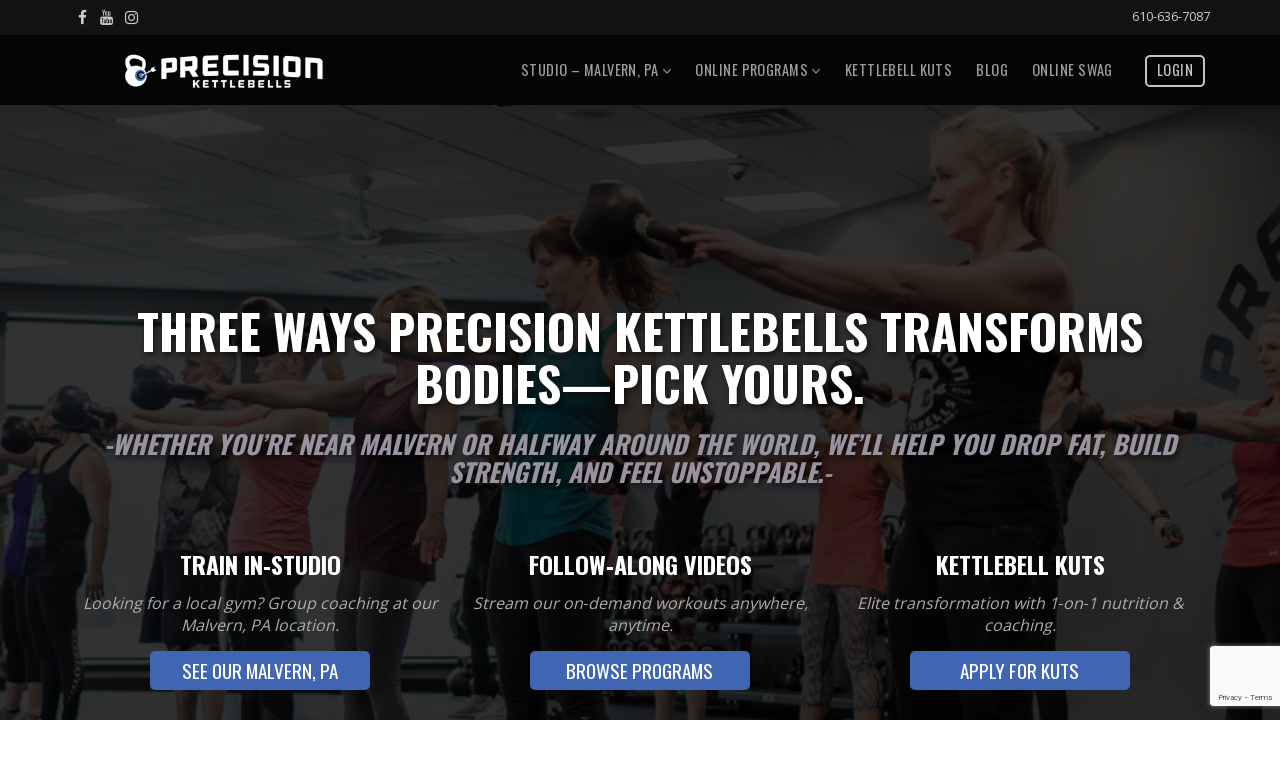

--- FILE ---
content_type: text/html; charset=utf-8
request_url: https://precisionkettlebells.com/
body_size: 45059
content:
<!DOCTYPE html><html lang="en"><head><meta charset="utf-8"><meta name="viewport" content="width=device-width, initial-scale=1"><title>Gym in Malvern PA | Precision Kettlebells | Group Fitness - Precision Kettlebells</title><meta property="og:type" content="website"><meta name="description" content="Precision Kettlebells is a results driven kettlebell fitness studio in Malvern PA that inspires you to be your best self. We give you tools that actually work."><meta property="og:description" content="Precision Kettlebells is a results driven kettlebell fitness studio in Malvern PA that inspires you to be your best self. We give you tools that actually work."><link rel="icon" type="image/png" href="https://fithive-precisionkettlebells.s3.amazonaws.com/3dd448a11d1c0ef80f233f8eb4ad2c6b"><link rel="stylesheet" href="https://cdnjs.cloudflare.com/ajax/libs/font-awesome/4.7.0/css/font-awesome.min.css"><link rel="stylesheet" href="https://code.jquery.com/ui/1.11.4/themes/smoothness/jquery-ui.css"><link rel="stylesheet" href="https://maxcdn.bootstrapcdn.com/bootstrap/3.3.7/css/bootstrap.min.css"><link rel="stylesheet" href="/css/style.css?2025022101"><link rel="stylesheet" href="/css/frontend.css?2025121801"><link rel="stylesheet" href="https://fonts.googleapis.com/css?family=Open+Sans:400,700|Oswald:400,700"><style>:root {
  --primary_color: #4065b2;
  --primary_color_fg: #fff;
  --btn-radius: 5px;
  --input-radius: 5px;

  --primary-font: 'Open Sans';
  --secondary-font: 'Oswald';
}</style><script src="https://code.jquery.com/jquery-1.12.4.min.js"></script><script src="https://code.jquery.com/ui/1.11.4/jquery-ui.min.js"></script><script>var grecaptcha_site_key = "6LeKDEAUAAAAACJwwxKS_Yi_aG10M2_Jd3KNTr-n";
var phcons = "I consent to receive marketing / promotional text messages  from Precision Kettlebells. Message frequency may vary. To opt-out reply STOP at any moment. Message and data rates may apply.";
var privacy_policy_url = 0;
var ph_prepp = 0;</script><script src="/js/general.js?2025090501"></script><script src="https://www.google.com/recaptcha/api.js?onload=grecaptcha_loaded&amp;render=explicit"></script><script src="/js/contactForm.js?2026011401"></script><!-- Global site tag (gtag.js) - Google Analytics --><script async src="https://www.googletagmanager.com/gtag/js?id=G-XPJ9F46K70"></script><script>window.dataLayer = window.dataLayer || [];
function gtag(){dataLayer.push(arguments);}
gtag('js', new Date());

gtag('config', "G-XPJ9F46K70");</script><!-- Meta Pixel Code -->
<script>
!function(f,b,e,v,n,t,s)
{if(f.fbq)return;n=f.fbq=function(){n.callMethod?
n.callMethod.apply(n,arguments):n.queue.push(arguments)};
if(!f._fbq)f._fbq=n;n.push=n;n.loaded=!0;n.version='2.0';
n.queue=[];t=b.createElement(e);t.async=!0;
t.src=v;s=b.getElementsByTagName(e)[0];
s.parentNode.insertBefore(t,s)}(window, document,'script',
'https://connect.facebook.net/en_US/fbevents.js');
fbq('init', '938363697934605');
fbq('track', 'PageView');
</script>
<noscript><img height="1" width="1" style="display:none"
src="https://www.facebook.com/tr?id=938363697934605&ev=PageView&noscript=1"
/></noscript>
<!-- End Meta Pixel Code -->

<!-- LocalBusiness schema -->
<script type="application/ld+json">
{
  "@context": "https://schema.org",
  "@type": "ExerciseGym",
  "name": "Precision Kettlebells",
  "description": "Kettlebell group classes and personal training in Malvern, PA.",
  "telephone": "+1-610-636-7087",
  "url": "https://precisionkettlebells.com",
  "address": {
    "@type": "PostalAddress",
    "streetAddress": "309 Lancaster Ave",
    "addressLocality": "Malvern",
    "addressRegion": "PA",
    "postalCode": "19355",
    "addressCountry": "US"
  },
  "geo": {
    "@type": "GeoCoordinates",
    "latitude": "40.039537",
    "longitude": "-75.5490666"
  },
  "openingHours": "Mo-Fr 05:00-19:00, Sa 08:00-10:00, Su 09:00-10:00",
  "sameAs": [
    "https://facebook.com/precisionkettlebells",
    "https://instagram.com/precisionkettlebells"
  ]
}
</script>

<!-- ===== Precision Kettlebells Global JSON-LD ===== -->
<script type="application/ld+json">
{
  "@context": "https://schema.org",
  "@graph": [
    {
      "@type": "Organization",
      "@id": "https://precisionkettlebells.com/#org",
      "name": "Precision Kettlebells",
      "url": "https://precisionkettlebells.com",
      "logo": "https://fithive-precisionkettlebells.s3.amazonaws.com/be67e028a20a4af9de2910dae57c9409",
      "sameAs": [
        "https://www.facebook.com/precisionkettlebells",
        "https://www.instagram.com/precisionkettlebells",
        "https://www.youtube.com/@PrecisionKettlebells"
      ],
      "contactPoint": {
        "@type": "ContactPoint",
        "telephone": "+1-610-999-8888",
        "contactType": "Customer Service",
        "areaServed": "US",
        "availableLanguage": ["English"]
      }
    },
    {
      "@type": "WebSite",
      "@id": "https://precisionkettlebells.com/#site",
      "url": "https://precisionkettlebells.com",
      "name": "Precision Kettlebells",
      "description": "Kettlebell fitness, on-demand programs, and in-studio training in Malvern PA.",
      "potentialAction": {
        "@type": "SearchAction",
        "target": "https://precisionkettlebells.com/?s={search_term_string}",
        "query-input": "required name=search_term_string"
      },
      "publisher": { "@id": "https://precisionkettlebells.com/#org" }
    },
    {
      "@type": "ExerciseGym",
      "@id": "https://precisionkettlebells.com/studio-in-malvern-pa-19355",
      "name": "Precision Kettlebells – Malvern Studio",
      "url": "https://precisionkettlebells.com/studio-in-malvern-pa-19355",
      "telephone": "+1-610-636-7087",
      "priceRange": "$$",
      "address": {
        "@type": "PostalAddress",
        "streetAddress": "309 Lancaster Ave",
        "addressLocality": "Malvern",
        "addressRegion": "PA",
        "postalCode": "19355",
        "addressCountry": "US"
      },
      "geo": {
        "@type": "GeoCoordinates",
        "latitude": "40.0400",
        "longitude": "-75.5190"
      },
      "openingHoursSpecification": [
        { "@type": "OpeningHoursSpecification",
          "dayOfWeek": [ "Monday","Tuesday","Wednesday","Thursday","Friday" ],
          "opens": "05:00", "closes": "19:00" },
        { "@type": "OpeningHoursSpecification",
          "dayOfWeek": "Saturday", "opens": "08:00", "closes": "10:00" },
        { "@type": "OpeningHoursSpecification",
          "dayOfWeek": "Sunday",   "opens": "09:00", "closes": "10:00" }
      ],
      "parentOrganization": { "@id": "https://precisionkettlebells.com/#org" }
    }
  ]
}
</script>

<!-- Google Tag Manager -->
<script>(function(w,d,s,l,i){w[l]=w[l]||[];w[l].push({'gtm.start':
new Date().getTime(),event:'gtm.js'});var f=d.getElementsByTagName(s)[0],
j=d.createElement(s),dl=l!='dataLayer'?'&l='+l:'';j.async=true;j.src=
'https://www.googletagmanager.com/gtm.js?id='+i+dl;f.parentNode.insertBefore(j,f);
})(window,document,'script','dataLayer','GTM-PTV48JJC');</script>
<!-- End Google Tag Manager --><meta property="og:title" content="Gym in Malvern PA | Precision Kettlebells | Group Fitness - Precision Kettlebells"><meta property="og:image" content="https://fithive-precisionkettlebells.s3.amazonaws.com/cde854b53c40ffb394755448523c60bd"></head><body data-pid="0" data-pth="/"><!-- Google Tag Manager (noscript) -->
<noscript><iframe src="https://www.googletagmanager.com/ns.html?id=GTM-PTV48JJC"
height="0" width="0" style="display:none;visibility:hidden"></iframe></noscript>
<!-- End Google Tag Manager (noscript) -->

<style>
  /* === Text Drop-Shadow Utility === */
  .shadow-text {
    /* offset-x | offset-y | blur-radius | color */
    text-shadow: 2px 3px 6px rgba(0, 0, 0, 0.6);
  }
</style><script src="https://cdn.logwork.com/widget/countdown.js"></script>
<script type="text/javascript" src="http://classic.avantlink.com/affiliate_app_confirm.php?mode=js&authResponse=f3a652b10c99b5589026a6d36e5f945e52e930bb"></script><div class="inverse" id="header"><div class="prenav head-element"><div class="container"><div class="row"><div class="col-xs-5"><div class="social-links"><a href="https://www.facebook.com/PrecisionKettlebells/" target="_blank"><i class="fa fa-facebook"></i></a><a href="https://youtube.com/c/PrecisionKettlebells?sub_confirmation=1" target="_blank"><i class="fa fa-youtube"></i></a><a href="https://www.instagram.com/precisionkettlebells/" target="_blank"><i class="fa fa-instagram"></i></a></div></div><div class="col-xs-7 text-right"><a href="tel:610-636-7087">610-636-7087</a> </div></div></div></div><nav class="navbar navbar-inverse"><div class="container"><div class="navbar-header"><button class="navbar-toggle collapsed head-element" type="button" data-toggle="collapse" data-target="#main-nav"><span class="icon-bar"></span><span class="icon-bar"></span><span class="icon-bar"></span></button><a class="navbar-brand" href="/"><img src="https://fithive-precisionkettlebells.s3.amazonaws.com/be67e028a20a4af9de2910dae57c9409" alt=""></a></div><div class="collapse navbar-collapse head-element" id="main-nav"><ul class="nav navbar-nav navbar-right"><li><a class="dropdown-toggle" href="#" role="button" data-toggle="dropdown">Studio – Malvern, PA <i class="fa fa-angle-down"></i></a><ul class="dropdown-menu"><li><a href="/studio-in-malvern-pa-19355">About</a></li><li><a href="/schedule">Schedule</a></li><li><a href="/pricing">Pricing</a></li><li><a href="/gyms-in-malvern-pa">Malvern</a></li></ul></li><li><a class="dropdown-toggle" href="#" role="button" data-toggle="dropdown">Online Programs <i class="fa fa-angle-down"></i></a><ul class="dropdown-menu"><li><a href="/on-demand-kettlebell-programs">Follow-Along Videos</a></li><li><a href="/deck-of-cards-workouts">Deck Of Cards Workouts</a></li></ul></li><li><a href="/kettlebell-kuts">Kettlebell Kuts</a></li><li><a href="/blog">Blog</a></li><li><a href="/shop-merch">Online Swag</a></li><li><a class="btn btn-primary" href="/login">Login</a></li></ul></div></div></nav></div><div class="content_section raw_html" id="e6c968c50-99fc-5c05-ec2e-7d304294c7ea"><script src="https://static.elfsight.com/platform/platform.js" data-use-service-core defer></script>
<div class="elfsight-app-1d49ee7a-85db-4f70-987f-a0e34473c3d7" data-elfsight-app-lazy></div></div><div id="page_content"><div class="content_section icon_content background_imager" style="padding: 25vh 0px; background-color: rgba(0, 0, 0, 0.8);; --hclr: #ffffff; --col-padding: 0.39rem; --btnclr_bg: #4065b2" id="eef1bfb96-a538-44d1-e7a5-15da3d095d22"><div class="img-container" style="background-image: url(&quot;https://fithive-precisionkettlebells.s3.amazonaws.com/cde854b53c40ffb394755448523c60bd&quot;); background-position: 50% 50%;"></div><div class="container"><div class="outer-txt"><h1 class="shadow-text" style="text-align: center;"><span class="font-up-9"><strong>Three Ways Precision Kettlebells Transforms Bodies—Pick Yours.</strong></span></h1>
<h1 class="shadow-text" style="text-align: center;"><span class="font-up-2"><strong><em><span style="color: #98939f;">-Whether you’re near Malvern or halfway around the world, we’ll help you drop fat, build strength, and feel unstoppable.-</span><br></em></strong></span></h1></div><div class="col_rows"><div class="flex-sm flex-cols-3  col_row"><div class="flex-col col text-center"><div></div><div class="content_col"><div><div class="body-content"><h2 style="text-align: center;"><strong><span style="font-size: 1.5rem;">Train In‑Studio</span></strong></h2>
<p style="text-align: center;"><em>Looking for a local gym? Group coaching at our Malvern,&nbsp;PA location.</em></p></div></div></div><p class="btn-wrap"><a href="/studio-in-malvern-pa-19355" class="btn btn-primary">See our Malvern, PA</a></p></div><div class="flex-col col text-center"><div></div><div class="content_col"><div><div class="body-content"><h2 style="text-align: center;"><strong><span style="font-size: 1.5rem;">Follow‑Along Videos</span></strong></h2>
<p style="text-align: center;"><em>Stream our on‑demand workouts anywhere, anytime.</em></p></div></div></div><p class="btn-wrap"><a href="/on-demand-kettlebell-programs" class="btn btn-primary">Browse Programs</a></p></div><div class="flex-col col text-center"><div></div><div class="content_col"><div><div class="body-content"><h2 style="text-align: center;"><span style="font-size: 1.5rem;"><strong>Kettlebell&nbsp;Kuts</strong></span></h2>
<p style="text-align: center;"><em>Elite transformation with 1‑on‑1 nutrition &amp; coaching.</em></p></div></div></div><p class="btn-wrap"><a href="/kettlebell-kuts" class="btn btn-primary">Apply for Kuts</a></p></div></div></div></div></div><div class="content_section raw_html" id="e9d9972e1-fabe-a64d-12ea-5b1c259a5a31"><!-- Fast‑Scrolling Benefit Banner -->
<section id="benefit-banner" style="background:#111; color:#f4f4f4; overflow:hidden;">
  <style>
    /* === BENEFIT BANNER === */
    #benefit-banner {
      --blue:#4065b2;
      white-space: nowrap;
      position: relative;
    }
    #benefit-banner .track {
      display: inline-block;
      animation: scroll-left 30s linear infinite;
    }
    #benefit-banner:hover .track { animation-play-state: paused; }
    #benefit-banner .item {
      display:inline-flex;
      align-items:center;
      gap:.5rem;
      font-size:1rem;
      padding:0 2rem;
      font-weight:600;
    }
    #benefit-banner .dot {
      width:.5rem; height:.5rem; border-radius:50%; background:var(--blue);
    }
    @keyframes scroll-left {
      0% { transform: translateX(0); }
      100% { transform: translateX(-50%); }
    }
    /* Mobile font tweak */
    @media(max-width:600px){
      #benefit-banner .item{font-size:.9rem; padding:0 1.5rem;}
    }
  </style>
  <!-- Duplicate content inside .track twice for seamless loop -->
  <div class="track">
    <span class="item"><span class="dot"></span>Burn <strong>2× More Calories</strong> with Cardio‑Strength Training</span>
    <span class="item"><span class="dot"></span>Food Freedom Nutrition—<strong>Keep Your Favorite Foods</strong></span>
    <span class="item"><span class="dot"></span><strong>24/7 Access</strong> to Real Coaches <em>(not bots)</em></span>
    <span class="item"><span class="dot"></span>Train <strong>Anywhere</strong> With One Kettlebell</span>
    <span class="item"><span class="dot"></span>Joint‑friendly, <strong>Functional Strength</strong></span>

    <!-- repeat to create endless loop -->
    <span class="item"><span class="dot"></span>Burn <strong>2× More Calories</strong> with Cardio‑Strength Training</span>
    <span class="item"><span class="dot"></span>Food Freedom Nutrition—<strong>Keep Your Favorite Foods</strong></span>
    <span class="item"><span class="dot"></span><strong>24/7 Access</strong> to Real Coaches <em>(not bots)</em></span>
    <span class="item"><span class="dot"></span>Train <strong>Anywhere</strong> With One Kettlebell</span>
    <span class="item"><span class="dot"></span>Joint‑friendly, <strong>Functional Strength</strong></span>
  </div>
</section>
</div><div class="content_section icon_content background_imager vert fluid" style="background-color: rgb(14, 14, 14);; --clr: #f4f4f4; --hclr: #f4f4f4; --col-bg-color: #1b1b1b; --gap: 1.78rem; --col-padding: 0.97rem" id="eb887f297-94e5-6778-75c8-0c595d0d239e"><div class="container"><div class="outer-txt"><h2 style="text-align: center;"><span style="font-size: 2rem;">Choose Your Training Path</span></h2></div><div class="col_rows"><div class="flex-sm flex-cols-3  col_row"><div class="flex-col col text-center flex-sm flex-vertical flex-shrunk rounded"><div><img src="https://fithive-precisionkettlebells.s3.amazonaws.com/680bb6f018284248b23a2603f92dbde7" alt="" class="img img-responsive center-block"></div><h3>Train In-Studio (Malvern, PA)</h3><div class="content_col"><div><div class="body-content"><p style="text-align: center;">Join high-energy group sessions coached by experts. Flexible schedule, supportive community, real-time feedback. Amazing Results.</p>
<p style="text-align: center;"><a class="btn btn-primary" href="/studio-in-malvern-pa-19355">See Class Schedule</a></p></div></div></div></div><div class="flex-col col text-center flex-sm flex-vertical flex-shrunk rounded"><div><img src="https://fithive-precisionkettlebells.s3.amazonaws.com/e9929fa1c6b449199c07892382303cd7" alt="" class="img img-responsive center-block"></div><h3>FOLLOW-ALONG VIDEO PROGRAMS</h3><div class="content_col"><div><div class="body-content"><p style="text-align: center;">Stream full-length workouts anywhere—hotel, home, or beach. Minimal equipment, maximum calorie burn.</p>
<p style="text-align: center;"><a class="btn btn-primary" href="/on-demand-kettlebell-programs">Browse Programs</a></p></div></div></div></div><div class="flex-col col text-center flex-sm flex-vertical flex-shrunk rounded"><div><img src="https://fithive-precisionkettlebells.s3.amazonaws.com/986e909daee818089d8daa859266aba8" alt="" class="img img-responsive center-block"></div><h3>Kettlebell Kuts 16-Week Experience</h3><div class="content_col"><div><div class="body-content"><p style="text-align: center;">Comprehensive coaching, personalized flexible nutrition, 24/7 support. Drop 10–40 lbs and build lean muscle without sacrificing lifestyle.</p>
<p style="text-align: center;"><a class="btn btn-primary" href="/kettlebell-kuts">Apply for Kuts</a></p></div></div></div></div></div></div></div></div><div class="content_section html_content background_imager" style="background-color: rgb(14, 14, 14);; --txtclr: #f4f4f4" id="e137d9aea-c902-b448-a7e6-e53895988c1d"><div class="container"><div class="html-content"><h2><span style="font-size: 2rem;">Your Gym in Malvern, PA</span></h2>
<p>Precision Kettlebells is a coach-led gym in Malvern, PA at 309 Lancaster Ave. Adults from Malvern, Paoli, Frazer, Exton, and Berwyn train here because the workouts are 30–45 minutes, coached, and actually built for busy people.</p>
<p><a class="btn btn-primary" href="/gyms-in-malvern-pa"> View Malvern gym hours, address, and pricing </a></p></div><div class="media-container"></div></div></div><div class="content_section raw_html" id="eb30611af-f1ac-21eb-e604-f043424b38bb"><!-- ======================
     SECTION 5 – SOCIAL PROOF
     ====================== -->
<section id="social-proof" style="background:#111;color:#f4f4f4;padding:4rem 1rem;">
  <style>
    /* ===== SOCIAL PROOF STYLES ===== */
    #social-proof { --blue:#4065b2; text-align:center; }
    #social-proof h2 { font-size:2rem; margin-bottom:2.5rem; }
    #social-proof h3 { font-size:1.50rem; color:var(--blue); margin:3rem 0 1.5rem; }

    /* Marquee base */
    .marquee {
      position:relative; overflow:hidden;
      width:100%; max-width:1200px; margin:0 auto;
    }
    .marquee-track {
      display:flex; gap:2rem; padding-bottom:.5rem;
      animation:scroll 30s linear infinite;
    }
    /* Pause on hover / focus for accessibility */
    .marquee:hover .marquee-track,
    .marquee:focus-within .marquee-track { animation-play-state:paused; }

    /* Desktop scroll keyframes (LTR→RTL) */
    @keyframes scroll {
      from { transform:translateX(0); }
      to   { transform:translateX(calc(-100% - 2rem)); }
    }

    /* Review card */
    .review {
      background:#1b1b1b; border-left:4px solid var(--blue);
      border-radius:6px; padding:1rem 1.25rem; width:300px; min-width:300px;
      display:flex; flex-direction:column; justify-content:space-between;
    }
    .review blockquote { font-size:.95rem; line-height:1.45; margin-bottom:.75rem; quotes:"“" "”" "‘" "’"; }
    .review blockquote::before { content:open-quote; color:var(--blue); }
    .review blockquote::after { content:close-quote; color:var(--blue); }
    .review figcaption { font-size:.8rem; color:#aaa; }

    /* B&A images */
    .ba-img { width:220px; min-width:220px; border-radius:6px; object-fit:cover; }

    /* Mobile: turn off animation & enable swipe */
    @media(max-width:700px){
      .marquee-track{animation:none; overflow-x:auto; -webkit-overflow-scrolling:touch;}
    }
  </style>

  <!-- === REVIEWS CAROUSEL === -->
  <h2>What Real Clients Are Saying</h2><p style="text-align:center; margin-bottom:1rem; color:#f4f4f4;">
  These results are from members training at our Malvern, PA studio and online coaching program.
</p>

  <div class="marquee" aria-label="Client reviews">
    <div class="marquee-track">
      <!-- Duplicate first 4–5 cards twice so the loop is seamless -->
      <figure class="review">
        <blockquote>Awesome facility with an inspiring community! The group workouts are energizing, and the trainers strike the perfect balance between support and challenge. They really push you to reach your full potential in every session.</blockquote>
        <figcaption>— Josh.</figcaption>
      </figure>

      <figure class="review">
        <blockquote>Absolutely killer workouts! Best follow along routines available online, adjustable to every level and as tough as you need/want them to be. Mike is a beast in the gym yet super humble and a caring and patient coach. So glad I found this gym!</blockquote>
        <figcaption>— Blair.</figcaption>
      </figure>

      <figure class="review">
        <blockquote>20lbs in 16 weeks without giving up wine night. Food Freedom is a game changer. I've received comments from numerous people (who didn't know I was on a program) on my changed appearance, my clothes fit again and I'm much happier with my reflection.</blockquote>
        <figcaption>— Ali O.</figcaption>
      </figure>

      <figure class="review">
        <blockquote> I saw the results I wanted when I followed this simple process. I've lost 15 pounds and have boosted my confidence and overall well-being.</blockquote>
        <figcaption>— Beth N.</figcaption>
      </figure>

      <!-- Repeat cards for smooth desktop loop -->
      <figure class="review">
        <blockquote>I'm happy to say I am down over 40 pounds. I have more energy throughout my workday, I'm eating cleaner, and I am the best version of myself in years.</blockquote>
        <figcaption>— Pat L.</figcaption>
      </figure>
      <figure class="review">
        <blockquote>I’ve tried every app. Nothing compares to real coaches who tweak my macros weekly and keep me accountable.</blockquote>
        <figcaption>— Sarah P.</figcaption>
      </figure>
      <figure class="review">
        <blockquote>Down two jeans sizes in 12 weeks without giving up wine night. Food Freedom is a game changer.</blockquote>
        <figcaption>— Jen L.</figcaption>
      </figure>
      <figure class="review">
        <blockquote>Gym time used to be 90 min. Now it’s 35 min in my garage — and I’ve dropped 31 lbs.</blockquote>
        <figcaption>— Chris R.</figcaption>
      </figure>
    </div>
  </div>

  <!-- === BEFORE & AFTER GALLERY === -->
  <h3>Before &amp; After Transformations</h3>
  <div class="marquee" aria-label="Before and after photos">
    <div class="marquee-track">
      <!-- Replace placeholder URLs with real client images (ideally square) -->
      <img src="https://fithive-precisionkettlebells.s3.amazonaws.com/9293570ffacc98aa1f5d3ed0b1416cd6?text=Amanda Before and After" alt="" aria-hidden="true" class="ba-img">
      <img src="https://fithive-precisionkettlebells.s3.amazonaws.com/923baf9553f7aca06a5e5690120fa2ed?text=Paul's Results" alt="Kettlebell Kuts Results" aria-hidden="true" class="ba-img">
      <img src="https://fithive-precisionkettlebells.s3.amazonaws.com/77b9d859849e1fc62a859790c4168aed?text=Mike M" alt="Mike M KB Kuts Results" aria-hidden="true" class="ba-img">
      <img src="https://fithive-precisionkettlebells.s3.amazonaws.com/507e5dff0f300a8a17d7126d7aae3b17?text=B%26A+4" alt="" aria-hidden="true" class="ba-img">
<img src="https://fithive-precisionkettlebells.s3.amazonaws.com/c8fd7397d43cd3d3c73ece0049983fd1?text=Rj's Transformation" alt="Kettlebell Kuts Experience" aria-hidden="true" class="ba-img">
<img src="https://fithive-precisionkettlebells.s3.amazonaws.com/b145585bcb850ccf89770c1a15ef9336?text=Rachel's Transformation" alt="Kettlebell Kuts Results" aria-hidden="true" class="ba-img">
<img src="https://fithive-precisionkettlebells.s3.amazonaws.com/87884d698de6f32cebbf4546e1be1b23?text=Steve's Transformation" alt="Kettlebell Kuts Results" aria-hidden="true" class="ba-img">
<img src="https://fithive-precisionkettlebells.s3.amazonaws.com/b1bd55e400fdcfcd06995db40418a4dd?text=Sam's Transformation" alt="Kettlebell Kuts Before and After" aria-hidden="true" class="ba-img">
<img src="https://fithive-precisionkettlebells.s3.amazonaws.com/5d7ed0ed9b6b12a977debb92da02c9d4?text=Nestor's Transformation" alt="Kettlebell Kuts Before and After" aria-hidden="true" class="ba-img">
<img src="https://fithive-precisionkettlebells.s3.amazonaws.com/d18f69dbf3dc7d23257ef5084bb97d22?text=Shiela's Transformation" alt="Kettlebell Kuts Before and After" aria-hidden="true" class="ba-img">
<img src="https://fithive-precisionkettlebells.s3.amazonaws.com/ba4128fe521696b4c90f50c8000115b0?text=Owen's Transformation" alt="Kettlebell Kuts Before and After" aria-hidden="true" class="ba-img">
<img src="https://fithive-precisionkettlebells.s3.amazonaws.com/da9058fdaa098d0d5898dc949fd45b90?text=Pat's Transformation" alt="Kettlebell Kuts Before and After" aria-hidden="true" class="ba-img">
<img src="https://fithive-precisionkettlebells.s3.amazonaws.com/075e0770b54e51a7185474612498ef7a?text=Rick's Transformation" alt="Kettlebell Kuts Before and After" aria-hidden="true" class="ba-img">
<img src="https://fithive-precisionkettlebells.s3.amazonaws.com/fd8b6db174bc0a05ceabb48852d196c4?text=Amy's Transformation" alt="Kettlebell Kuts Before and After" aria-hidden="true" class="ba-img">

      <!-- Repeat for seamless loop -->
       <img src="https://fithive-precisionkettlebells.s3.amazonaws.com/9293570ffacc98aa1f5d3ed0b1416cd6?text=Amanda Before and After" alt="" aria-hidden="true" class="ba-img">
      <img src="https://fithive-precisionkettlebells.s3.amazonaws.com/923baf9553f7aca06a5e5690120fa2ed?text=Paul's Results" alt="Kettlebell Kuts Results" aria-hidden="true" class="ba-img">
      <img src="https://fithive-precisionkettlebells.s3.amazonaws.com/77b9d859849e1fc62a859790c4168aed?text=Mike M" alt="Mike M KB Kuts Results" aria-hidden="true" class="ba-img">
      <img src="https://fithive-precisionkettlebells.s3.amazonaws.com/507e5dff0f300a8a17d7126d7aae3b17?text=B%26A+4" alt="" aria-hidden="true" class="ba-img">
<img src="https://fithive-precisionkettlebells.s3.amazonaws.com/c8fd7397d43cd3d3c73ece0049983fd1?text=Rj's Transformation" alt="Kettlebell Kuts Experience" aria-hidden="true" class="ba-img">
<img src="https://fithive-precisionkettlebells.s3.amazonaws.com/b145585bcb850ccf89770c1a15ef9336?text=Rachel's Transformation" alt="Kettlebell Kuts Results" aria-hidden="true" class="ba-img">
<img src="https://fithive-precisionkettlebells.s3.amazonaws.com/87884d698de6f32cebbf4546e1be1b23?text=Steve's Transformation" alt="Kettlebell Kuts Results" aria-hidden="true" class="ba-img">
<img src="https://fithive-precisionkettlebells.s3.amazonaws.com/b1bd55e400fdcfcd06995db40418a4dd?text=Sam's Transformation" alt="Kettlebell Kuts Before and After" aria-hidden="true" class="ba-img">
<img src="https://fithive-precisionkettlebells.s3.amazonaws.com/5d7ed0ed9b6b12a977debb92da02c9d4?text=Nestor's Transformation" alt="Kettlebell Kuts Before and After" aria-hidden="true" class="ba-img">
<img src="https://fithive-precisionkettlebells.s3.amazonaws.com/d18f69dbf3dc7d23257ef5084bb97d22?text=Shiela's Transformation" alt="Kettlebell Kuts Before and After" aria-hidden="true" class="ba-img">
<img src="https://fithive-precisionkettlebells.s3.amazonaws.com/ba4128fe521696b4c90f50c8000115b0?text=Owen's Transformation" alt="Kettlebell Kuts Before and After" aria-hidden="true" class="ba-img">
<img src="https://fithive-precisionkettlebells.s3.amazonaws.com/da9058fdaa098d0d5898dc949fd45b90?text=Pat's Transformation" alt="Kettlebell Kuts Before and After" aria-hidden="true" class="ba-img">
<img src="https://fithive-precisionkettlebells.s3.amazonaws.com/075e0770b54e51a7185474612498ef7a?text=Rick's Transformation" alt="Kettlebell Kuts Before and After" aria-hidden="true" class="ba-img">
<img src="https://fithive-precisionkettlebells.s3.amazonaws.com/fd8b6db174bc0a05ceabb48852d196c4?text=Amy's Transformation" alt="Kettlebell Kuts Before and After" aria-hidden="true" class="ba-img">
    </div>
  </div>

</section>
</div><div class="content_section content_contact_form background_imager has_contact_form" data-img="https://fithive-precisionkettlebells.s3.amazonaws.com/245e39acedb5fb1771188eb500a36d58" data-bgcolor="rgba(0,0,0,0.8)" data-fgcolor="#d5d5d5" id="ea90b1fc1-e82e-814c-da17-dc4167b973dd" style="background-color: rgba(0, 0, 0, 0.8); color: rgb(213, 213, 213);"><div class="container"><div class="row"><div class="col-md-6 content_col"><p><img class="img-responsive center-block" src="https://fithive-precisionkettlebells.s3.amazonaws.com/31beef730561a6df197c6c33f8378758" alt="No-BS Nutrition Starter Guide" width="452" height="297"></p>
<h2 class="shadow-text"><span style="font-size: 2rem;">Grab Your Free</span></h2>
<h2><span class="shadow-text" style="color: #4065b2; font-size: 2rem;">No-BS Nutrition Starter Guide</span></h2>
<p>Learn how to hit your macros, keep your favorite foods, and drop fat without crash diets. Enter your info below and we’ll send the guide straight to your inbox.</p></div><div class="col-md-4 col-md-offset-2"><div class="contact_form_wrapper nobox"><div class="contact_form_container contact_form_stacked" data-disable-phone="0" data-require-phone="0"></div></div></div></div></div><div class="img-container" style="background-image: url(&quot;https://fithive-precisionkettlebells.s3.amazonaws.com/245e39acedb5fb1771188eb500a36d58&quot;);"></div></div><div class="content_section split_content_image v2 background_imager img-p-right image-middle" style="background-color: rgba(67, 120, 188, 0);; --txtclr: #ffffff" id="e170e2432-388a-5069-949a-7a62b7b01756"><div class="container"><div class="inner"><div class="content_col"><h2>&nbsp;</h2>
<h2><span class="font-up-3"><strong><em>THE DIFFERENCE&nbsp;</em></strong></span></h2>
<hr>
<div class="elementor-element elementor-element-9bc1d77 elementor-widget elementor-widget-heading animated fadeIn" data-id="9bc1d77" data-element_type="widget" data-settings="{&quot;_animation&quot;:&quot;fadeIn&quot;,&quot;_animation_delay&quot;:&quot;200&quot;}" data-widget_type="heading.default">
<div class="elementor-widget-container">
<p class="elementor-heading-title elementor-size-default">Most gyms are fine for the masses, they're just not designed WITH you In MIND.<span>&nbsp;<em>PRECISION</em></span><em>&nbsp;is.</em></p>
</div>
</div>
<div class="elementor-element elementor-element-d83469b elementor-widget elementor-widget-heading" data-id="d83469b" data-element_type="widget" data-widget_type="heading.default">
<div class="elementor-widget-container">
<p class="elementor-heading-title elementor-size-default"><span style="font-size: 2rem;">90% of PK members use their membership 4-5 times&nbsp;<em><strong>per week</strong></em>.</span></p>
</div>
</div>
<div class="et_pb_module et_pb_blurb et_pb_blurb_0_tb_body et_pb_text_align_left et_pb_blurb_position_left et_pb_bg_layout_dark et_had_animation">
<div class="et_pb_blurb_content">
<div class="et_pb_blurb_container">
<p>&nbsp;</p>
</div>
</div>
</div></div><div class="img_col"><img src="https://fithive-precisionkettlebells.s3.amazonaws.com/7c7fdbfab71de0b674f473ae75637d99" alt="" class="img-responsive center-block"></div></div></div><div class="img-container" style="background-image: url(&quot;https://fithive-precisionkettlebells.s3.amazonaws.com/5d6abb277ce39af25b16af3e7621f6bb&quot;); background-position: 50% 50%;"></div></div><div class="content_section html_content background_imager" id="ee32fb143-5dac-212d-f6fc-1d7202a863a7" style="padding: 0.5vh 0px;"><div class="container"><div class="html-content"><h2><em> Step 1: Begin Your Journey</em></h2>
<p>Kickstart your fitness journey with a complimentary 15-20 minute Discovery Session. No matter where you are in your fitness expedition, we're here to get to know you better. We want to understand your experiences, aspirations, and dreams. There's no need for any prior fitness expertise – we warmly welcome everyone, regardless of their fitness history.</p>
<p style="margin-top: 0.75rem;">Training in person? We’ll meet you at our Malvern, PA studio on Lancaster Ave. <a style="color: #4065b2; text-decoration: none;" href="/gyms-in-malvern-pa"> View studio details. </a></p>
<h2><em>Step 2: Choose Your PROGRAM</em></h2>
<p>At the end of your Discovery Session, we'll provide you with a personalized recommendation tailored to your specific goals, timeline, and lifestyle. Forget about high-pressure sales tactics; at Precision Kettlebells, you have all the time you need to decide what's right for you. We're here to guide, not to push.</p>
<h2><em>Step 3: Achieve Your Victories</em></h2>
<p>Your journey doesn't end with program selection; it's just the beginning! With flexible scheduling, you can book sessions that fit seamlessly into your busy life. Our expert trainers are committed to delivering accountability, guidance, and workouts that transform your goals into reality, no matter when you visit. Celebrate results on your own terms with Precision Kettlebells.</p>
<p>Unlock your potential, take control of your fitness, and start your Precision Kettlebells adventure today.</p>
<p>&nbsp;</p>
<p style="text-align: center;"><a class="btn btn-primary btn-lg" title="BOOK YOUR DISCOVERY SESSION" href="/discovery-session">Discovery Session</a></p></div><div class="media-container"></div></div></div><div class="content_section html_content background_imager" style="padding: 15.1vh 0px; background-color: rgba(0, 0, 0, 0.65);; --fsz: 0.863rem; --hfzs: 1.785rem; --txtclr: #ffffff" id="e15429576-ce0d-84a0-27f2-80708542d6f7"><div class="container"><div class="html-content" style="text-align: center; margin: 0px auto;"><h2><span style="font-size: 2rem;">Motivation, Exercise &amp; Nutrition Tips, Success Stories, Future Events</span></h2>
<p><span style="font-size: 1.25rem;">Access our Private Community Group</span></p><div class="btn-container"><a href="https://precisionkettlebells.circle.so/join?invitation_token=a071e11eeed5a80d6cc84c44210d363867d6fcbb-b487b32d-31ce-4ea0-9508-b85348ebad1e" class="btn btn-primary" style="font-size: 160%; padding: 0.6% 2.4%">Hang With Precision</a></div></div><div class="media-container"></div></div><div class="img-container" style="background-image: url(&quot;https://fithive-precisionkettlebells.s3.amazonaws.com/f925be956ffe06b22915b51c14a0cf22&quot;); background-position: 50% 50%;"></div></div><div class="content_section split_content_image v2 background_imager img-p-right image-middle" id="ef758ae29-9e65-15e9-aebe-c8c91a0b758b" style="background-color: rgba(0, 0, 0, 0);"><div class="container"><div class="inner"><div class="content_col"><h1 class="primary_color_bg_fg"><strong><span class="font-up-3"><em>The Recipe Pack Studio</em></span></strong></h1>
<hr>
<h3><span style="color: #000000; font-size: 1.5rem;"><strong><span class="font-up-9"><em>START EATING CLEAN</em></span></strong></span></h3>
<p><span style="color: #333333;"><strong>TIRED OF TRYING TO FIGURE OUT WHAT TO COOK THAT IS HEALTHY, BALANCED, AND NUTRITIOUS? TAKE THE GUESSWORK OUT OF HEALTHY EATING TODAY!</strong></span></p>
<p><span style="color: #333333;">Look no further, I got just what you need to get healthy balanced meals that are quick and easy to make! Each recipe even has a MyFitnessPal barcode to scan in your calorie, nutrition, and macro goals.</span></p>
<p class="p1"><span style="color: #000000;"><span class="s2">👉</span><strong> Get Started Today!</strong></span></p><p class="btnwrap"><a href="/monthly-recipe-pack-studio" class="btn btn-primary">Learn More</a></p></div><div class="img_col"><img src="https://fithive-precisionkettlebells.s3.amazonaws.com/90862486a571df80a0576a8a7504c4dc" alt="" class="img-responsive center-block"></div></div></div></div><div class="content_section html_content background_imager" id="ee1ea2e60-c8c6-cde2-839e-aa46be9d50e4"><div class="container"><div class="html-content"><h1 style="text-align: center;"><span style="font-size: 2.25rem;">AS SEEN ON FOX29</span></h1>
<h1 class="headline" style="text-align: center;" data-v-36ea2d8a="">Swinging into Fitness at Precision Kettlebells</h1>
<p class="sub-headline watch-truncate" style="text-align: center;" data-v-36ea2d8a="">Bob’s swinging up a sweat! He went to Precision Kettlebells where you get a great workout in during their stationary kettlebell class, or a circuit class.</p></div><div class="media-container"><div class="elem_media_container elem_video_container medium" style="margin-top: 20px;"><div class="embed-responsive embed-responsive-16by9"><iframe class="embed-responsive-item" src="https://w3.mp.lura.live/player/3.12.16/v3/anvload.html?key=[base64]%[base64]" allowfullscreen=""></iframe></div></div></div></div></div><div class="content_section html_content background_imager" style="background-color: rgba(0, 0, 0, 0.68);; --txtclr: #ffffff" id="ee5bfb85f-e79c-4ed2-bf88-93fc900230b9"><div class="container"><div class="html-content"><p style="text-align: center;">&nbsp;</p>
<p style="text-align: center;">&nbsp;</p>
<p style="text-align: center;">&nbsp;</p>
<p style="text-align: center;">&nbsp;</p>
<h1 style="text-align: center;"><span class="font-up-3"><em><strong>READY TO UNLEASH YOUR FITNESS POTENTIAL?</strong></em></span></h1>
<p>&nbsp;</p>
<p style="text-align: center;"><a class="btn btn-primary btn-lg" href="/discovery-session"><span class="font-up-3"><em><strong>Get Started Today</strong></em></span></a></p>
<p style="text-align: center;">&nbsp;</p>
<p style="text-align: center;">&nbsp;</p>
<p style="text-align: center;">&nbsp;</p></div><div class="media-container"></div></div><div class="img-container" style="background-image: url(&quot;https://fithive-precisionkettlebells.s3.amazonaws.com/cfa676fc4f11e2bae8a33a7430682c09&quot;); background-position: 50% 50%;"></div></div><div class="content_section map_content has_map_element" data-bgcolor="#ffffff" data-fgcolor="#000000" id="ee19c8931-ffce-d0bc-75b9-960bdb898e21" style="background-color: rgb(255, 255, 255);"><div class="txt-outer"><div class="txt1 txt-container" data-icon="fa-mobile"><h2 style="color: rgb(0, 0, 0);">Contact us </h2><div class="txt-row"><div class="txt-row-ico"><i class="fa fa-mobile" style="color: rgb(0, 0, 0);"></i></div><div class="txt-row-txt"><p style="color: rgb(0, 0, 0);">(610) 636-7087</p></div></div></div><div class="txt2 txt-container" data-icon="fa-envelope-open"><h2 style="color: rgb(0, 0, 0);">email us</h2><div class="txt-row"><div class="txt-row-ico"><i class="fa fa-envelope-open" style="color: rgb(0, 0, 0);"></i></div><div class="txt-row-txt"><p style="color: rgb(0, 0, 0);">info@precisionkettlebells.com</p></div></div></div><div class="txt3 txt-container" data-icon="fa-map-marker"><h2 style="color: rgb(0, 0, 0);">ADDRESS</h2><div class="txt-row"><div class="txt-row-ico"><i class="fa fa-map-marker" style="color: rgb(0, 0, 0);"></i></div><div class="txt-row-txt"><p style="color: rgb(0, 0, 0);">309 Lancaster AVE, Malvern, PA 19355</p></div></div></div></div><div class="map-outer"><iframe class="map-element initialized" src="https://www.google.com/maps/embed?pb=!1m14!1m8!1m3!1d381.7593634100501!2d-75.54447756494713!3d40.05142924945256!3m2!1i1024!2i768!4f13.1!3m3!1m2!1s0x0%3A0x13c297ca3da0f335!2sPrecision%20Kettlebells!5e0!3m2!1sen!2sus!4v1615928223024!5m2!1sen!2sus" width="400" height="300" frameborder="0" style="border:0;" allowfullscreen=""></iframe></div></div></div><div class="inverse" id="footer"><div class="container"><div class="footer-menu foot-element"><span><a href="/gyms-in-malvern-pa">Gym in Malvern, PA</a></span><span><a href="/contact">Contact</a></span><span><a href="/faq">FAQs</a></span><span><a href="/blog">Blog</a></span><span><a href="/first-timers">First Timers</a></span><span><a href="/on-demand-access">ON DEMAND ACCESS</a></span><span><a href="/careers">Careers</a></span></div><div class="copyright">Copyright &copy; 2026 Precision Kettlebells &nbsp;|&nbsp; Powered By  <a href="https://myfithive.com/" title="gym management software"><img src="/img/fithive-light.svg" alt="Fit Hive" style="height: 1.9em;"></a></div></div></div><!-- Back to Top Button -->
<div id="toTop">TO THE TOP!</div>

<style>
    #toTop {
        padding: 8px 16px;
        background: #4065b2; /* New background color */
        color: #f4f4f4; /* Text color */
        position: fixed;
        bottom: 80px;
        right: 21px;
        border-radius: 05px;
        display: none;
        cursor: pointer;
        z-index: 999;
        font-family: oswald;
        font-size: 14px;
        box-shadow: 0 4px 6px rgba(0, 0, 0, 0.2);
    }
</style>

<script>
    $(window).scroll(function () {
        if ($(this).scrollTop()) {
            $('#toTop').fadeIn();
        } else {
            $('#toTop').fadeOut();
        }
    });

    $("#toTop").click(function () {
        $("html, body").animate({ scrollTop: 0 }, 100);
    });
</script>

<script>
// Wait until page is loaded
document.addEventListener("DOMContentLoaded", function() {
  // Create footer container
  var footer = document.createElement("footer");
  footer.style.textAlign = "center";
  footer.style.padding = "20px";
  footer.style.fontSize = "14px";
  footer.style.background = "#333333";
  footer.style.marginTop = "0px";

  // Insert footer HTML
  footer.innerHTML = `
      <a href="/privacy-policy" style="margin-right:15px;">Privacy Policy</a> | 
      <a href="/terms-of-service" style="margin-left:15px;">Terms of Service</a>
    </p>
  `;

  // Append footer to the end of the body
  document.body.appendChild(footer);

  // Auto-update year
  document.getElementById("year").textContent = new Date().getFullYear();
});
</script><script src="https://maxcdn.bootstrapcdn.com/bootstrap/3.3.7/js/bootstrap.min.js"></script></body></html>

--- FILE ---
content_type: text/html
request_url: https://w3.mp.lura.live/player/3.12.16/v3/anvload.html?key=eyJtIjoiRVBGT1giLCJ2IjoiMTQwNDg5NyIsInRva2VuIjoiZXlKaGJHY2lPaUpJVXpJMU5pSXNJblI1Y0NJNklrcFhWQ0o5LmV5SjJhV1FpT2lJeE5qZ3hPREF6SWl3aWFYTnpJam9pTUhKUmNEWlFiVlphTVhOdFMyNDRjMW81YURJellsbGhTR3gyZWxKQ05GQWlMQ0psZUhBaU9qRTNOVE00TWpBeE1EVXNJbWxoZENJNk1UYzFNemd4TmpVd05YMC5LazRFcFdQTzVEQ3Z2ZUMzTWJtcldPa09iQkN1WnZueDEtTWNEZTRuMlc0IiwiYXV0b3BsYXkiOnRydWUsImV4cGVjdFByZXJvbGwiOnRydWUsInRyYWNrVGltZVBlcmlvZCI6MSwid2lkdGgiOiIxMDAlIiwiYW52YWNrIjoiMHJRcDZQbVZaMXNtS244c1o5aDIzYllhSGx2elJCNFAiLCJzaGFyZUxpbmsiOiJodHRwczovL3d3dy5mb3gyOS5jb20vdmlkZW8vMTQwNDg5NyIsInBsdWdpbnMiOnsiY3VzdG9tQ29tc2NvcmVQbHVnaW4iOnsicHVibGlzaGVyU2VjcmV0IjoiWGZQdDVWd1JjZ0xqNmQwRHZyVEJPajFsc0ZiREtSZ2kiLCJjMyI6IkZPWCAyOSBQaGlsYWRlbHBoaWEiLCJjNiI6IkZUUyIsImM0IjpudWxsLCJzZXRHZW5yZU5hbWUiOiJOZXdzIiwiYXBwTmFtZSI6Im51bGwgUGhpbGFkZWxwaGlhIE5ld3MgQXBwIiwic2NyaXB0IjoiaHR0cHM6Ly9zdGF0aWMuZm94dHYuY29tL3N0YXRpYy9vcmlvbi9zY3JpcHRzL2NvcmUvdXRpbHMvY29tc2NvcmUvTmF0aXZlQ29tc2NvcmVQbHVnaW4uanMiLCJzZGsiOiJodHRwczovL3N0YXRpYy5mb3h0di5jb20vc3RhdGljL29yaW9uL3NjcmlwdHMvY29yZS91dGlscy9jb21zY29yZS9jb21zY29yZS5qcyIsImNsaWVudElkIjoiNjA0MjkwMSIsIm5zX3N0X3N0IjoiV1RYRiIsInRpdGxlIjoiU3dpbmdpbmcgaW50byBGaXRuZXNzIGF0IFByZWNpc2lvbiBLZXR0bGViZWxscyIsIm5zX3N0X2NpIjoiMTQwNDg5NyJ9LCJkZnAiOnsiY2xpZW50U2lkZSI6eyJhZFRhZ1VybCI6Imh0dHBzOi8vcHViYWRzLmcuZG91YmxlY2xpY2submV0L2dhbXBhZC9hZHM%252FaXU9LzYzNzkwNTY0L1dUWEZfRk9YMjkmZGVzY3JpcHRpb25fdXJsPVtwbGFjZWhvbGRlcl0mZW52PXZwJmltcGw9cyZjb3JyZWxhdG9yPSZ0ZmNkPTAmbnBhPTAmZ2RmcF9yZXE9MSZvdXRwdXQ9dmFzdCZzej0xMDAxeDEwMDEmdW52aWV3ZWRfcG9zaXRpb25fc3RhcnQ9MSZjbXNpZD0yNTQxMDUyJnZpZD0xNDA0ODk3Iiwia2V5VmFsdWVzIjp7InN0eXBlIjpbIm5ld3MiXSwicHR5cGUiOiJ2aWRlby1jbGlwIiwiYyI6WyJrZWxseS1kcml2ZXMiXSwiZCI6IndlYiIsInVzX3ByaXZhY3kiOiIxLS0tIn19fSwibmF0aXZlSGVhcnRiZWF0UGx1Z2luIjp7InNjcmlwdCI6Imh0dHBzOi8vc3RhdGljLmZveHR2LmNvbS9zdGF0aWMvb3Jpb24vc2NyaXB0cy9jb3JlL3V0aWxzL2Fkb2JlL0N1c3RvbUhlYXJ0YmVhdFBsdWdpbi5qcyIsInNkayI6Imh0dHBzOi8vYXNzZXRzLmFkb2JlZHRtLmNvbS8wZjZiZjkwNGI2MDkvNmRkYWI1YzE3NGU3L2xhdW5jaC1lODA3MWEwNzE5YzEubWluLmpzIiwiYWRkaXRpb25hbFBhZ2VNZXRhIjp7ImZpeFZlcnNpb24iOiI5LjUuMyJ9LCJwbGF5ZXJVbmlxdWVJZCI6InBsYXllci0wMWIwNzJjNS1hZWM0LTQ4NWQtOWJlNC0xZDliOTA1NmFmMDYifSwib3Blbk1lYXN1cmVtZW50Ijp7ImVuYWJsZWQiOnRydWUsInBhcnRuZXJOYW1lIjoiYWt0YXRlY2giLCJwYXJ0bmVyVmVyc2lvbiI6IjMuMC4wIn19LCJodG1sNSI6dHJ1ZSwiZm9ybWF0IjoibTN1OCJ9
body_size: 847
content:
<!DOCTYPE html>
<html>
  <head>
    <link href="[data-uri]" rel="icon" type="image/image/svg+xml" />
    <meta http-equiv="Content-Type" content="text/html; charset=UTF-8" />
    <title>Akta Universal Player</title>
  </head>
  <body>
    <div id="p0"></div>
    <script src="./scripts/anvload.js"></script>
    <script>
      const player = AnvatoPlayer('p0');
      const urlParams = new URLSearchParams(location.search);
      const key = urlParams.get('key');
      if (key) {
        const x = JSON.parse(
          window.atob(decodeURIComponent(decodeURIComponent(key)))
        );
        x['anvack'] &&
          delete Object.assign(x, {['accessKey']: x['anvack']})['anvack'];
        x['v'] && delete Object.assign(x, {['video']: x['v']})['v'];
        x['m'] && delete Object.assign(x, {['mcp']: x['m']})['m'];
        if (window?.parent[0]) {
          x['width'] = window?.parent[0]?.innerWidth + 'px';
          x['height'] = window?.parent[0]?.innerHeight + 'px';
        }
        player.init(x);
      } else {
        console.error('key not provided.');
      }
    </script>
  </body>
</html>


--- FILE ---
content_type: text/html; charset=utf-8
request_url: https://www.google.com/recaptcha/api2/anchor?ar=1&k=6LeKDEAUAAAAACJwwxKS_Yi_aG10M2_Jd3KNTr-n&co=aHR0cHM6Ly9wcmVjaXNpb25rZXR0bGViZWxscy5jb206NDQz&hl=en&v=PoyoqOPhxBO7pBk68S4YbpHZ&size=invisible&anchor-ms=20000&execute-ms=30000&cb=pnetfak23dhv
body_size: 49046
content:
<!DOCTYPE HTML><html dir="ltr" lang="en"><head><meta http-equiv="Content-Type" content="text/html; charset=UTF-8">
<meta http-equiv="X-UA-Compatible" content="IE=edge">
<title>reCAPTCHA</title>
<style type="text/css">
/* cyrillic-ext */
@font-face {
  font-family: 'Roboto';
  font-style: normal;
  font-weight: 400;
  font-stretch: 100%;
  src: url(//fonts.gstatic.com/s/roboto/v48/KFO7CnqEu92Fr1ME7kSn66aGLdTylUAMa3GUBHMdazTgWw.woff2) format('woff2');
  unicode-range: U+0460-052F, U+1C80-1C8A, U+20B4, U+2DE0-2DFF, U+A640-A69F, U+FE2E-FE2F;
}
/* cyrillic */
@font-face {
  font-family: 'Roboto';
  font-style: normal;
  font-weight: 400;
  font-stretch: 100%;
  src: url(//fonts.gstatic.com/s/roboto/v48/KFO7CnqEu92Fr1ME7kSn66aGLdTylUAMa3iUBHMdazTgWw.woff2) format('woff2');
  unicode-range: U+0301, U+0400-045F, U+0490-0491, U+04B0-04B1, U+2116;
}
/* greek-ext */
@font-face {
  font-family: 'Roboto';
  font-style: normal;
  font-weight: 400;
  font-stretch: 100%;
  src: url(//fonts.gstatic.com/s/roboto/v48/KFO7CnqEu92Fr1ME7kSn66aGLdTylUAMa3CUBHMdazTgWw.woff2) format('woff2');
  unicode-range: U+1F00-1FFF;
}
/* greek */
@font-face {
  font-family: 'Roboto';
  font-style: normal;
  font-weight: 400;
  font-stretch: 100%;
  src: url(//fonts.gstatic.com/s/roboto/v48/KFO7CnqEu92Fr1ME7kSn66aGLdTylUAMa3-UBHMdazTgWw.woff2) format('woff2');
  unicode-range: U+0370-0377, U+037A-037F, U+0384-038A, U+038C, U+038E-03A1, U+03A3-03FF;
}
/* math */
@font-face {
  font-family: 'Roboto';
  font-style: normal;
  font-weight: 400;
  font-stretch: 100%;
  src: url(//fonts.gstatic.com/s/roboto/v48/KFO7CnqEu92Fr1ME7kSn66aGLdTylUAMawCUBHMdazTgWw.woff2) format('woff2');
  unicode-range: U+0302-0303, U+0305, U+0307-0308, U+0310, U+0312, U+0315, U+031A, U+0326-0327, U+032C, U+032F-0330, U+0332-0333, U+0338, U+033A, U+0346, U+034D, U+0391-03A1, U+03A3-03A9, U+03B1-03C9, U+03D1, U+03D5-03D6, U+03F0-03F1, U+03F4-03F5, U+2016-2017, U+2034-2038, U+203C, U+2040, U+2043, U+2047, U+2050, U+2057, U+205F, U+2070-2071, U+2074-208E, U+2090-209C, U+20D0-20DC, U+20E1, U+20E5-20EF, U+2100-2112, U+2114-2115, U+2117-2121, U+2123-214F, U+2190, U+2192, U+2194-21AE, U+21B0-21E5, U+21F1-21F2, U+21F4-2211, U+2213-2214, U+2216-22FF, U+2308-230B, U+2310, U+2319, U+231C-2321, U+2336-237A, U+237C, U+2395, U+239B-23B7, U+23D0, U+23DC-23E1, U+2474-2475, U+25AF, U+25B3, U+25B7, U+25BD, U+25C1, U+25CA, U+25CC, U+25FB, U+266D-266F, U+27C0-27FF, U+2900-2AFF, U+2B0E-2B11, U+2B30-2B4C, U+2BFE, U+3030, U+FF5B, U+FF5D, U+1D400-1D7FF, U+1EE00-1EEFF;
}
/* symbols */
@font-face {
  font-family: 'Roboto';
  font-style: normal;
  font-weight: 400;
  font-stretch: 100%;
  src: url(//fonts.gstatic.com/s/roboto/v48/KFO7CnqEu92Fr1ME7kSn66aGLdTylUAMaxKUBHMdazTgWw.woff2) format('woff2');
  unicode-range: U+0001-000C, U+000E-001F, U+007F-009F, U+20DD-20E0, U+20E2-20E4, U+2150-218F, U+2190, U+2192, U+2194-2199, U+21AF, U+21E6-21F0, U+21F3, U+2218-2219, U+2299, U+22C4-22C6, U+2300-243F, U+2440-244A, U+2460-24FF, U+25A0-27BF, U+2800-28FF, U+2921-2922, U+2981, U+29BF, U+29EB, U+2B00-2BFF, U+4DC0-4DFF, U+FFF9-FFFB, U+10140-1018E, U+10190-1019C, U+101A0, U+101D0-101FD, U+102E0-102FB, U+10E60-10E7E, U+1D2C0-1D2D3, U+1D2E0-1D37F, U+1F000-1F0FF, U+1F100-1F1AD, U+1F1E6-1F1FF, U+1F30D-1F30F, U+1F315, U+1F31C, U+1F31E, U+1F320-1F32C, U+1F336, U+1F378, U+1F37D, U+1F382, U+1F393-1F39F, U+1F3A7-1F3A8, U+1F3AC-1F3AF, U+1F3C2, U+1F3C4-1F3C6, U+1F3CA-1F3CE, U+1F3D4-1F3E0, U+1F3ED, U+1F3F1-1F3F3, U+1F3F5-1F3F7, U+1F408, U+1F415, U+1F41F, U+1F426, U+1F43F, U+1F441-1F442, U+1F444, U+1F446-1F449, U+1F44C-1F44E, U+1F453, U+1F46A, U+1F47D, U+1F4A3, U+1F4B0, U+1F4B3, U+1F4B9, U+1F4BB, U+1F4BF, U+1F4C8-1F4CB, U+1F4D6, U+1F4DA, U+1F4DF, U+1F4E3-1F4E6, U+1F4EA-1F4ED, U+1F4F7, U+1F4F9-1F4FB, U+1F4FD-1F4FE, U+1F503, U+1F507-1F50B, U+1F50D, U+1F512-1F513, U+1F53E-1F54A, U+1F54F-1F5FA, U+1F610, U+1F650-1F67F, U+1F687, U+1F68D, U+1F691, U+1F694, U+1F698, U+1F6AD, U+1F6B2, U+1F6B9-1F6BA, U+1F6BC, U+1F6C6-1F6CF, U+1F6D3-1F6D7, U+1F6E0-1F6EA, U+1F6F0-1F6F3, U+1F6F7-1F6FC, U+1F700-1F7FF, U+1F800-1F80B, U+1F810-1F847, U+1F850-1F859, U+1F860-1F887, U+1F890-1F8AD, U+1F8B0-1F8BB, U+1F8C0-1F8C1, U+1F900-1F90B, U+1F93B, U+1F946, U+1F984, U+1F996, U+1F9E9, U+1FA00-1FA6F, U+1FA70-1FA7C, U+1FA80-1FA89, U+1FA8F-1FAC6, U+1FACE-1FADC, U+1FADF-1FAE9, U+1FAF0-1FAF8, U+1FB00-1FBFF;
}
/* vietnamese */
@font-face {
  font-family: 'Roboto';
  font-style: normal;
  font-weight: 400;
  font-stretch: 100%;
  src: url(//fonts.gstatic.com/s/roboto/v48/KFO7CnqEu92Fr1ME7kSn66aGLdTylUAMa3OUBHMdazTgWw.woff2) format('woff2');
  unicode-range: U+0102-0103, U+0110-0111, U+0128-0129, U+0168-0169, U+01A0-01A1, U+01AF-01B0, U+0300-0301, U+0303-0304, U+0308-0309, U+0323, U+0329, U+1EA0-1EF9, U+20AB;
}
/* latin-ext */
@font-face {
  font-family: 'Roboto';
  font-style: normal;
  font-weight: 400;
  font-stretch: 100%;
  src: url(//fonts.gstatic.com/s/roboto/v48/KFO7CnqEu92Fr1ME7kSn66aGLdTylUAMa3KUBHMdazTgWw.woff2) format('woff2');
  unicode-range: U+0100-02BA, U+02BD-02C5, U+02C7-02CC, U+02CE-02D7, U+02DD-02FF, U+0304, U+0308, U+0329, U+1D00-1DBF, U+1E00-1E9F, U+1EF2-1EFF, U+2020, U+20A0-20AB, U+20AD-20C0, U+2113, U+2C60-2C7F, U+A720-A7FF;
}
/* latin */
@font-face {
  font-family: 'Roboto';
  font-style: normal;
  font-weight: 400;
  font-stretch: 100%;
  src: url(//fonts.gstatic.com/s/roboto/v48/KFO7CnqEu92Fr1ME7kSn66aGLdTylUAMa3yUBHMdazQ.woff2) format('woff2');
  unicode-range: U+0000-00FF, U+0131, U+0152-0153, U+02BB-02BC, U+02C6, U+02DA, U+02DC, U+0304, U+0308, U+0329, U+2000-206F, U+20AC, U+2122, U+2191, U+2193, U+2212, U+2215, U+FEFF, U+FFFD;
}
/* cyrillic-ext */
@font-face {
  font-family: 'Roboto';
  font-style: normal;
  font-weight: 500;
  font-stretch: 100%;
  src: url(//fonts.gstatic.com/s/roboto/v48/KFO7CnqEu92Fr1ME7kSn66aGLdTylUAMa3GUBHMdazTgWw.woff2) format('woff2');
  unicode-range: U+0460-052F, U+1C80-1C8A, U+20B4, U+2DE0-2DFF, U+A640-A69F, U+FE2E-FE2F;
}
/* cyrillic */
@font-face {
  font-family: 'Roboto';
  font-style: normal;
  font-weight: 500;
  font-stretch: 100%;
  src: url(//fonts.gstatic.com/s/roboto/v48/KFO7CnqEu92Fr1ME7kSn66aGLdTylUAMa3iUBHMdazTgWw.woff2) format('woff2');
  unicode-range: U+0301, U+0400-045F, U+0490-0491, U+04B0-04B1, U+2116;
}
/* greek-ext */
@font-face {
  font-family: 'Roboto';
  font-style: normal;
  font-weight: 500;
  font-stretch: 100%;
  src: url(//fonts.gstatic.com/s/roboto/v48/KFO7CnqEu92Fr1ME7kSn66aGLdTylUAMa3CUBHMdazTgWw.woff2) format('woff2');
  unicode-range: U+1F00-1FFF;
}
/* greek */
@font-face {
  font-family: 'Roboto';
  font-style: normal;
  font-weight: 500;
  font-stretch: 100%;
  src: url(//fonts.gstatic.com/s/roboto/v48/KFO7CnqEu92Fr1ME7kSn66aGLdTylUAMa3-UBHMdazTgWw.woff2) format('woff2');
  unicode-range: U+0370-0377, U+037A-037F, U+0384-038A, U+038C, U+038E-03A1, U+03A3-03FF;
}
/* math */
@font-face {
  font-family: 'Roboto';
  font-style: normal;
  font-weight: 500;
  font-stretch: 100%;
  src: url(//fonts.gstatic.com/s/roboto/v48/KFO7CnqEu92Fr1ME7kSn66aGLdTylUAMawCUBHMdazTgWw.woff2) format('woff2');
  unicode-range: U+0302-0303, U+0305, U+0307-0308, U+0310, U+0312, U+0315, U+031A, U+0326-0327, U+032C, U+032F-0330, U+0332-0333, U+0338, U+033A, U+0346, U+034D, U+0391-03A1, U+03A3-03A9, U+03B1-03C9, U+03D1, U+03D5-03D6, U+03F0-03F1, U+03F4-03F5, U+2016-2017, U+2034-2038, U+203C, U+2040, U+2043, U+2047, U+2050, U+2057, U+205F, U+2070-2071, U+2074-208E, U+2090-209C, U+20D0-20DC, U+20E1, U+20E5-20EF, U+2100-2112, U+2114-2115, U+2117-2121, U+2123-214F, U+2190, U+2192, U+2194-21AE, U+21B0-21E5, U+21F1-21F2, U+21F4-2211, U+2213-2214, U+2216-22FF, U+2308-230B, U+2310, U+2319, U+231C-2321, U+2336-237A, U+237C, U+2395, U+239B-23B7, U+23D0, U+23DC-23E1, U+2474-2475, U+25AF, U+25B3, U+25B7, U+25BD, U+25C1, U+25CA, U+25CC, U+25FB, U+266D-266F, U+27C0-27FF, U+2900-2AFF, U+2B0E-2B11, U+2B30-2B4C, U+2BFE, U+3030, U+FF5B, U+FF5D, U+1D400-1D7FF, U+1EE00-1EEFF;
}
/* symbols */
@font-face {
  font-family: 'Roboto';
  font-style: normal;
  font-weight: 500;
  font-stretch: 100%;
  src: url(//fonts.gstatic.com/s/roboto/v48/KFO7CnqEu92Fr1ME7kSn66aGLdTylUAMaxKUBHMdazTgWw.woff2) format('woff2');
  unicode-range: U+0001-000C, U+000E-001F, U+007F-009F, U+20DD-20E0, U+20E2-20E4, U+2150-218F, U+2190, U+2192, U+2194-2199, U+21AF, U+21E6-21F0, U+21F3, U+2218-2219, U+2299, U+22C4-22C6, U+2300-243F, U+2440-244A, U+2460-24FF, U+25A0-27BF, U+2800-28FF, U+2921-2922, U+2981, U+29BF, U+29EB, U+2B00-2BFF, U+4DC0-4DFF, U+FFF9-FFFB, U+10140-1018E, U+10190-1019C, U+101A0, U+101D0-101FD, U+102E0-102FB, U+10E60-10E7E, U+1D2C0-1D2D3, U+1D2E0-1D37F, U+1F000-1F0FF, U+1F100-1F1AD, U+1F1E6-1F1FF, U+1F30D-1F30F, U+1F315, U+1F31C, U+1F31E, U+1F320-1F32C, U+1F336, U+1F378, U+1F37D, U+1F382, U+1F393-1F39F, U+1F3A7-1F3A8, U+1F3AC-1F3AF, U+1F3C2, U+1F3C4-1F3C6, U+1F3CA-1F3CE, U+1F3D4-1F3E0, U+1F3ED, U+1F3F1-1F3F3, U+1F3F5-1F3F7, U+1F408, U+1F415, U+1F41F, U+1F426, U+1F43F, U+1F441-1F442, U+1F444, U+1F446-1F449, U+1F44C-1F44E, U+1F453, U+1F46A, U+1F47D, U+1F4A3, U+1F4B0, U+1F4B3, U+1F4B9, U+1F4BB, U+1F4BF, U+1F4C8-1F4CB, U+1F4D6, U+1F4DA, U+1F4DF, U+1F4E3-1F4E6, U+1F4EA-1F4ED, U+1F4F7, U+1F4F9-1F4FB, U+1F4FD-1F4FE, U+1F503, U+1F507-1F50B, U+1F50D, U+1F512-1F513, U+1F53E-1F54A, U+1F54F-1F5FA, U+1F610, U+1F650-1F67F, U+1F687, U+1F68D, U+1F691, U+1F694, U+1F698, U+1F6AD, U+1F6B2, U+1F6B9-1F6BA, U+1F6BC, U+1F6C6-1F6CF, U+1F6D3-1F6D7, U+1F6E0-1F6EA, U+1F6F0-1F6F3, U+1F6F7-1F6FC, U+1F700-1F7FF, U+1F800-1F80B, U+1F810-1F847, U+1F850-1F859, U+1F860-1F887, U+1F890-1F8AD, U+1F8B0-1F8BB, U+1F8C0-1F8C1, U+1F900-1F90B, U+1F93B, U+1F946, U+1F984, U+1F996, U+1F9E9, U+1FA00-1FA6F, U+1FA70-1FA7C, U+1FA80-1FA89, U+1FA8F-1FAC6, U+1FACE-1FADC, U+1FADF-1FAE9, U+1FAF0-1FAF8, U+1FB00-1FBFF;
}
/* vietnamese */
@font-face {
  font-family: 'Roboto';
  font-style: normal;
  font-weight: 500;
  font-stretch: 100%;
  src: url(//fonts.gstatic.com/s/roboto/v48/KFO7CnqEu92Fr1ME7kSn66aGLdTylUAMa3OUBHMdazTgWw.woff2) format('woff2');
  unicode-range: U+0102-0103, U+0110-0111, U+0128-0129, U+0168-0169, U+01A0-01A1, U+01AF-01B0, U+0300-0301, U+0303-0304, U+0308-0309, U+0323, U+0329, U+1EA0-1EF9, U+20AB;
}
/* latin-ext */
@font-face {
  font-family: 'Roboto';
  font-style: normal;
  font-weight: 500;
  font-stretch: 100%;
  src: url(//fonts.gstatic.com/s/roboto/v48/KFO7CnqEu92Fr1ME7kSn66aGLdTylUAMa3KUBHMdazTgWw.woff2) format('woff2');
  unicode-range: U+0100-02BA, U+02BD-02C5, U+02C7-02CC, U+02CE-02D7, U+02DD-02FF, U+0304, U+0308, U+0329, U+1D00-1DBF, U+1E00-1E9F, U+1EF2-1EFF, U+2020, U+20A0-20AB, U+20AD-20C0, U+2113, U+2C60-2C7F, U+A720-A7FF;
}
/* latin */
@font-face {
  font-family: 'Roboto';
  font-style: normal;
  font-weight: 500;
  font-stretch: 100%;
  src: url(//fonts.gstatic.com/s/roboto/v48/KFO7CnqEu92Fr1ME7kSn66aGLdTylUAMa3yUBHMdazQ.woff2) format('woff2');
  unicode-range: U+0000-00FF, U+0131, U+0152-0153, U+02BB-02BC, U+02C6, U+02DA, U+02DC, U+0304, U+0308, U+0329, U+2000-206F, U+20AC, U+2122, U+2191, U+2193, U+2212, U+2215, U+FEFF, U+FFFD;
}
/* cyrillic-ext */
@font-face {
  font-family: 'Roboto';
  font-style: normal;
  font-weight: 900;
  font-stretch: 100%;
  src: url(//fonts.gstatic.com/s/roboto/v48/KFO7CnqEu92Fr1ME7kSn66aGLdTylUAMa3GUBHMdazTgWw.woff2) format('woff2');
  unicode-range: U+0460-052F, U+1C80-1C8A, U+20B4, U+2DE0-2DFF, U+A640-A69F, U+FE2E-FE2F;
}
/* cyrillic */
@font-face {
  font-family: 'Roboto';
  font-style: normal;
  font-weight: 900;
  font-stretch: 100%;
  src: url(//fonts.gstatic.com/s/roboto/v48/KFO7CnqEu92Fr1ME7kSn66aGLdTylUAMa3iUBHMdazTgWw.woff2) format('woff2');
  unicode-range: U+0301, U+0400-045F, U+0490-0491, U+04B0-04B1, U+2116;
}
/* greek-ext */
@font-face {
  font-family: 'Roboto';
  font-style: normal;
  font-weight: 900;
  font-stretch: 100%;
  src: url(//fonts.gstatic.com/s/roboto/v48/KFO7CnqEu92Fr1ME7kSn66aGLdTylUAMa3CUBHMdazTgWw.woff2) format('woff2');
  unicode-range: U+1F00-1FFF;
}
/* greek */
@font-face {
  font-family: 'Roboto';
  font-style: normal;
  font-weight: 900;
  font-stretch: 100%;
  src: url(//fonts.gstatic.com/s/roboto/v48/KFO7CnqEu92Fr1ME7kSn66aGLdTylUAMa3-UBHMdazTgWw.woff2) format('woff2');
  unicode-range: U+0370-0377, U+037A-037F, U+0384-038A, U+038C, U+038E-03A1, U+03A3-03FF;
}
/* math */
@font-face {
  font-family: 'Roboto';
  font-style: normal;
  font-weight: 900;
  font-stretch: 100%;
  src: url(//fonts.gstatic.com/s/roboto/v48/KFO7CnqEu92Fr1ME7kSn66aGLdTylUAMawCUBHMdazTgWw.woff2) format('woff2');
  unicode-range: U+0302-0303, U+0305, U+0307-0308, U+0310, U+0312, U+0315, U+031A, U+0326-0327, U+032C, U+032F-0330, U+0332-0333, U+0338, U+033A, U+0346, U+034D, U+0391-03A1, U+03A3-03A9, U+03B1-03C9, U+03D1, U+03D5-03D6, U+03F0-03F1, U+03F4-03F5, U+2016-2017, U+2034-2038, U+203C, U+2040, U+2043, U+2047, U+2050, U+2057, U+205F, U+2070-2071, U+2074-208E, U+2090-209C, U+20D0-20DC, U+20E1, U+20E5-20EF, U+2100-2112, U+2114-2115, U+2117-2121, U+2123-214F, U+2190, U+2192, U+2194-21AE, U+21B0-21E5, U+21F1-21F2, U+21F4-2211, U+2213-2214, U+2216-22FF, U+2308-230B, U+2310, U+2319, U+231C-2321, U+2336-237A, U+237C, U+2395, U+239B-23B7, U+23D0, U+23DC-23E1, U+2474-2475, U+25AF, U+25B3, U+25B7, U+25BD, U+25C1, U+25CA, U+25CC, U+25FB, U+266D-266F, U+27C0-27FF, U+2900-2AFF, U+2B0E-2B11, U+2B30-2B4C, U+2BFE, U+3030, U+FF5B, U+FF5D, U+1D400-1D7FF, U+1EE00-1EEFF;
}
/* symbols */
@font-face {
  font-family: 'Roboto';
  font-style: normal;
  font-weight: 900;
  font-stretch: 100%;
  src: url(//fonts.gstatic.com/s/roboto/v48/KFO7CnqEu92Fr1ME7kSn66aGLdTylUAMaxKUBHMdazTgWw.woff2) format('woff2');
  unicode-range: U+0001-000C, U+000E-001F, U+007F-009F, U+20DD-20E0, U+20E2-20E4, U+2150-218F, U+2190, U+2192, U+2194-2199, U+21AF, U+21E6-21F0, U+21F3, U+2218-2219, U+2299, U+22C4-22C6, U+2300-243F, U+2440-244A, U+2460-24FF, U+25A0-27BF, U+2800-28FF, U+2921-2922, U+2981, U+29BF, U+29EB, U+2B00-2BFF, U+4DC0-4DFF, U+FFF9-FFFB, U+10140-1018E, U+10190-1019C, U+101A0, U+101D0-101FD, U+102E0-102FB, U+10E60-10E7E, U+1D2C0-1D2D3, U+1D2E0-1D37F, U+1F000-1F0FF, U+1F100-1F1AD, U+1F1E6-1F1FF, U+1F30D-1F30F, U+1F315, U+1F31C, U+1F31E, U+1F320-1F32C, U+1F336, U+1F378, U+1F37D, U+1F382, U+1F393-1F39F, U+1F3A7-1F3A8, U+1F3AC-1F3AF, U+1F3C2, U+1F3C4-1F3C6, U+1F3CA-1F3CE, U+1F3D4-1F3E0, U+1F3ED, U+1F3F1-1F3F3, U+1F3F5-1F3F7, U+1F408, U+1F415, U+1F41F, U+1F426, U+1F43F, U+1F441-1F442, U+1F444, U+1F446-1F449, U+1F44C-1F44E, U+1F453, U+1F46A, U+1F47D, U+1F4A3, U+1F4B0, U+1F4B3, U+1F4B9, U+1F4BB, U+1F4BF, U+1F4C8-1F4CB, U+1F4D6, U+1F4DA, U+1F4DF, U+1F4E3-1F4E6, U+1F4EA-1F4ED, U+1F4F7, U+1F4F9-1F4FB, U+1F4FD-1F4FE, U+1F503, U+1F507-1F50B, U+1F50D, U+1F512-1F513, U+1F53E-1F54A, U+1F54F-1F5FA, U+1F610, U+1F650-1F67F, U+1F687, U+1F68D, U+1F691, U+1F694, U+1F698, U+1F6AD, U+1F6B2, U+1F6B9-1F6BA, U+1F6BC, U+1F6C6-1F6CF, U+1F6D3-1F6D7, U+1F6E0-1F6EA, U+1F6F0-1F6F3, U+1F6F7-1F6FC, U+1F700-1F7FF, U+1F800-1F80B, U+1F810-1F847, U+1F850-1F859, U+1F860-1F887, U+1F890-1F8AD, U+1F8B0-1F8BB, U+1F8C0-1F8C1, U+1F900-1F90B, U+1F93B, U+1F946, U+1F984, U+1F996, U+1F9E9, U+1FA00-1FA6F, U+1FA70-1FA7C, U+1FA80-1FA89, U+1FA8F-1FAC6, U+1FACE-1FADC, U+1FADF-1FAE9, U+1FAF0-1FAF8, U+1FB00-1FBFF;
}
/* vietnamese */
@font-face {
  font-family: 'Roboto';
  font-style: normal;
  font-weight: 900;
  font-stretch: 100%;
  src: url(//fonts.gstatic.com/s/roboto/v48/KFO7CnqEu92Fr1ME7kSn66aGLdTylUAMa3OUBHMdazTgWw.woff2) format('woff2');
  unicode-range: U+0102-0103, U+0110-0111, U+0128-0129, U+0168-0169, U+01A0-01A1, U+01AF-01B0, U+0300-0301, U+0303-0304, U+0308-0309, U+0323, U+0329, U+1EA0-1EF9, U+20AB;
}
/* latin-ext */
@font-face {
  font-family: 'Roboto';
  font-style: normal;
  font-weight: 900;
  font-stretch: 100%;
  src: url(//fonts.gstatic.com/s/roboto/v48/KFO7CnqEu92Fr1ME7kSn66aGLdTylUAMa3KUBHMdazTgWw.woff2) format('woff2');
  unicode-range: U+0100-02BA, U+02BD-02C5, U+02C7-02CC, U+02CE-02D7, U+02DD-02FF, U+0304, U+0308, U+0329, U+1D00-1DBF, U+1E00-1E9F, U+1EF2-1EFF, U+2020, U+20A0-20AB, U+20AD-20C0, U+2113, U+2C60-2C7F, U+A720-A7FF;
}
/* latin */
@font-face {
  font-family: 'Roboto';
  font-style: normal;
  font-weight: 900;
  font-stretch: 100%;
  src: url(//fonts.gstatic.com/s/roboto/v48/KFO7CnqEu92Fr1ME7kSn66aGLdTylUAMa3yUBHMdazQ.woff2) format('woff2');
  unicode-range: U+0000-00FF, U+0131, U+0152-0153, U+02BB-02BC, U+02C6, U+02DA, U+02DC, U+0304, U+0308, U+0329, U+2000-206F, U+20AC, U+2122, U+2191, U+2193, U+2212, U+2215, U+FEFF, U+FFFD;
}

</style>
<link rel="stylesheet" type="text/css" href="https://www.gstatic.com/recaptcha/releases/PoyoqOPhxBO7pBk68S4YbpHZ/styles__ltr.css">
<script nonce="rzfaImuNOiVbGGuLNaUnjQ" type="text/javascript">window['__recaptcha_api'] = 'https://www.google.com/recaptcha/api2/';</script>
<script type="text/javascript" src="https://www.gstatic.com/recaptcha/releases/PoyoqOPhxBO7pBk68S4YbpHZ/recaptcha__en.js" nonce="rzfaImuNOiVbGGuLNaUnjQ">
      
    </script></head>
<body><div id="rc-anchor-alert" class="rc-anchor-alert"></div>
<input type="hidden" id="recaptcha-token" value="[base64]">
<script type="text/javascript" nonce="rzfaImuNOiVbGGuLNaUnjQ">
      recaptcha.anchor.Main.init("[\x22ainput\x22,[\x22bgdata\x22,\x22\x22,\[base64]/[base64]/UltIKytdPWE6KGE8MjA0OD9SW0grK109YT4+NnwxOTI6KChhJjY0NTEyKT09NTUyOTYmJnErMTxoLmxlbmd0aCYmKGguY2hhckNvZGVBdChxKzEpJjY0NTEyKT09NTYzMjA/[base64]/MjU1OlI/[base64]/[base64]/[base64]/[base64]/[base64]/[base64]/[base64]/[base64]/[base64]/[base64]\x22,\[base64]\\u003d\\u003d\x22,\[base64]/CvAXDhw48woUYwqXDjjrCoClNdcO1w6jDvknDrsKEPRXCnT1gworDqsODwoVUwoEoVcOHwpnDjsO/GktNZgnCqj0Zwq4PwoRVP8Kpw5PDp8Ouw5cYw7cjZTgVQkbCkcK7KQ7Dn8OtV8KcTTnCvsK7w5bDv8O2D8ORwpEPdRYbwpDDpsOcUVvCm8Okw5TChsOIwoYaFMKceEoWD1x6NMOqasKZYsO+RjbClxHDuMOsw5hGWSnDtMO/w4vDtx11ScONwppAw7JFw5UlwqfCn0sYXTXDt3DDs8OIfsOWwpl4woHDjMOqwpzDtcODEHNWVG/Dh30zwo3DqxAmOcO1EcKvw7XDl8ObwrnDh8KRwrE3ZcOhwofCvcKMUsKww6gYeMKaw7bCtcOAcsK/DgHCqh3DlsOhw61qZE0MacKOw5LCg8KZwqxdw4Ftw6ckwol7wpsYw6NtGMK2KlghwqXCocOCwpTCrsKoSAE9wqnCsMOPw7VjazrCgsOLwq8gUMKCXBlcCMKqOihSw75jPcOQHDJcTcKTwoVUEMKcWx3CiHUEw61Awo/DjcOxw5nCu2vCvcKmLsKhwrPCtcKnZiXDiMKuwpjCmTvCmmUTw5zDsh8Pw5Vifz/ChsKzwoXDjHXCn3XCksK1wrlfw68xw6gEwqkMwo3DhzwPJMOVYsOfw5jCoit6w7Rhwp0dPsO5wrrCsBjCh8KTKcO9Y8KCwqLDgknDoAB4wozClMOuw5kfwqlPw53CssOdYQDDnEViD1TCuhLCuhDCuxVYPhLChsKeNBxJworCmU3Dm8OrG8K/Hnlrc8O6VcKKw5vCjkvClcKQJsOLw6PCqcKAw6lYKnrCrsK3w7F0w63DmcOXNsKvbcKawqnDr8Oswp0HdMOwb8KoacOawqwiw49iSmN7RRnCgcKJF0/[base64]/Dm8KvwphpWsKyI8Khw4HCpxrDuizCsDJ0PsKsDMOfwqjDhEbCtRxxXSzDhjc6w6EQw7l5w43DskXDssOvBBLDsMO1wotoEMKvwpjCoVjCuMOAwqIEw7xob8KWEcOqF8KFScKcMsOGVGnCmkbCs8OLw7HDrX/CtX0Hw74iHWfDh8Oww53DvsO4SWXDozrDn8Kxw7/DhCBfbcKEwqVhw4DDswnDgMKwwowJwp8/b1fDsxsDU2DDvcOgf8OMLMK6woXDgAgEUsOEwqINw4XCk34jTMOlwrsZwrHDgcKKwq9qwrEuCzpnw7wGGSDCk8KnwqY9w6fDvi44wq8WEiB8aGDClnZVwozDk8KoRMKtCsOBUCTCisK1w7PDnsO/w69aw5lEMHjCjAzDuyVJwqPDrUkNBVPDm3NNSjUbw6jDi8Oow4Qqw5bCpcOCV8OVEMKSfcK4ZH0PwqHDlDvChQnDoQTCtGPCvMK9OcO/YXE7IW5AOMOAw4VrwpF8Y8KRw7DDvkoSXWQHw73CkkM2ey7CtSUBwqjDhzsIEcKkS8KNwoPCgG5FwoIuw6XCqsKzwp/CpwZKwpkOwrI8wr3Dk0oBw5xfV3kQwrkJC8ODw67CsQAIwr49e8OWwrHCgcK3wovCnmhmV0UJFSXCvMKefSXDmgxgWcOefsODwpccwobDksO7KltnYcKudsOWScONw7ATwrzCpcK4Y8KHDcOiwopqcDc3w4Jiwqo3WT1bDw/CnsKDaFPDssK5w47Clg7Dp8O4wpDDnjZKcD4VwpbDuMKrPT47w7xFMXwtKBzDjC4xwo7CisOaE0Q1a28Jw7zCiRPChxDCr8K6w4nDpD4OwoZ2w4A7P8O2wpTDnWZ+woImAG9Ew7YAFMOEKjnDpgIUw5ERw5DCgXxcGytcwqwiBsO4D1p2CsKvd8KYFE9kw4/DlcK9wrN2ClbCpRLCk3PDhVRqERHCgBDCgMKSM8OowpcRcic5w4IyEDjCrgpZRw0lCj1XKSsawp1Jw6BXw7gvL8KDJ8OqXm7CrCN0PQbCoMOewrPDv8OpwpFBcMOZO0zCnWjDqnZ/wrxGUcKjWAV8w5YtwrnDjMOQwq14V1USw7M4Z37Du8KNdRoRXX94YEZHSRhKwpNfwqDClyUiw6Mdw4c3wo0Ow5QAw6sCwo0Mw5/DsDbCkzFYw5TDr2dzITU2e3ASwrVtFUklaEXCqcO/w5rDojjDpXPDiB3CqXcaGFdJV8Oywp7DoDhKTMOCw51wwoTDmMOxw51swpsTOsO8ScKQJQHCksK0w7JeEsKnw6hPwp3ChgXDjsO6DQfCn2wEWwTCmMOcasKUw70xw5PCksOWw6XCmMO3LsO9wo0Lw6nCuh3DtsO5wq/DksOHwqRDwogAQlVcw6oyOMK4S8OPwr0dwo3CpMOqw6ATORnCucOVw7PCkgjDmsKdOcOWwqjDlsK0w4nCh8Kyw7DDjGkrNVlhCcK1anXDvATCigYvB1FicMO+w6HCi8KZQMKww7ESEsKVHsO/wrUjwo4sT8KBw59QwobCiXIXdVoxwpTCtV7DmcKkHkbCpsKWwpMcwrvCiVzDpzA+wpEJJcKzwpQQwoo0DFDCiMKjw50pwqTDuD/[base64]/KzYYIwXDrUYINcOpY2jDm8OIYcKVUFYQNcO7D8OZwpjDvzLDnsOPwoErw4oZMU9Zw4rCjDtoXsOVwrsow5DCq8KxJ3AZw7jDnDMywrHDmhRaP2rDs1/DsMO0DGtTw6zCuMOSwqErwrPCsTzDm1rDumfCo2RyBFXCksKIwqgIGcKhMllQw68Yw5kIworDjC4hGsO7w6vDjMOuwqDDosKIBcKyMcOkMMOycMOkNsOfw5DDj8OBWsKcSUFAwrnCi8OmNMKDRMOLRhjDiDfDo8O/wo7DrcOqZSQIwrPCqMKAw7l4w5bDmMO/woTDksK7eFPDlxXCuW3Don/[base64]/CnS7CiRgmU2/DtMOywo7DtMKwSkLDg8O/[base64]/w5ElJMKAN8O+wrvCphDCsQDDgG0HasKxd2jDqQksQ8KRw7ckw5hzS8KeXDobw4TCuSY2aSQOwobCl8K0JD/CqMOnwobDjsOnw5YdB31gwpLCvcK3w6leJcOTw6/DqMKAdsK6w7zCpMOnwpDCvFQVM8KPwpxTw5IAJ8KpwqnCtsKIPQbCm8OPdAHCm8K0HxbCpsKWwpPCgE7DmDDCqMOxwqNKwr/CncOvdFHDkTfCk0XDvsOww6fDuU/DrUsiwrwnLMOSdMOQw4TDvR/DiBDCsjjDuRthPUUVwrgYwp3CgxgwXMOyCsOXw5JFRR4kwosxbVPDrjbDuMO3w6DDrsK0wrEWwqFVw45NXsOhwq9twoTDtMKHw5Arw6bCtcK9RMOKLMOlPsOAaSw9wrpAw6BYDsOCw4EOYxjChsKZBsKMQSbCp8O+wp7Dqh/Cq8K6w5IPwow2wr5ww5jDrXQre8K+SEZ6CMKHw710QUIFwpnCtRrCiTlqw7/Dlk/Ct3DCpVF9w5IWwr7DsUlRLGzDskvCmcKTw7VOwqBzHcKYwpHChlDDv8OKw51ow6fDj8O4w7bCqH3Dq8KzwqVHQMOmPXDCtsOjw4hRVE9Lw509dcO5wq3CplzDj8KPw4XCkDrDp8OjLnrCsmjCuj7DqA9OZ8K/[base64]/w7oswqZ8w6bCuxEcM8Onw5weRMOHwp3DqQwVw7nClFPCocORNFzDqcONFhMww4Qtw4hCw68ZacKrXcKjB3rCr8O8GcOBdAQgcMK3woY2w75bHcKmTXkrw5/[base64]/Dr8Oaw582VMOkwqjCoScxTsKXHsOBXC8/w6B0fh/DhsOhScOMw7YRMcOQQibClxPCjsK8wojDgsKbw6ZresOxfMKlwo7CqsKaw7Y6w73DrRnCqcOmwoM9SyljJwhNwqvDssKcO8OIB8OyHirCiH/Co8OTw75Wwp08M8KvU1FAwrrCgcKJYWZ3KS3ClMOKJ3nDnWtuYsO4L8KuUR8vwqbDgcOZw7PDijEbHsOUw5bCmMKfwr4nwo9Pw5suw6LDhcOeB8K/MsOvw4EGwosEA8K2CWsvw47CljYfw6LCrQ8dwrDDkX3Cn04xw43CrsOjwoVEODTDvMOpwqEYPMKHW8Kow702OsObbBYjcGjDqMKTW8OuA8OXLSt7esOjdMK0eU1AHHDDtsOMw7h8Q8OhbnwJCGBrwr/Cq8OTUnXDhB/DtS7CghjCgsK2woUWKcOOwpPCtzvChMOjZxPDunc4SA9rasOgbsO4cGvDvSV2w4MHLDrDv8Osw7LCncOYfDI+w6PCrFYXd3LChsKDwrDCs8Ocw7bDhsKIwqPDqcO7wptbYm/CscK1EHsiO8Ofw48Zwr3Dr8OXw73DvVvDi8KswqnCtsKAwpYIOsKCLi7DrMKofsKkQMOZw67Dpk5LwpdcwrkBfsKhIinDocKVw6TCvl/[base64]/w4TDqcO1RsOrw6TDnMOUYcKpfMKWwooCLlXCoSdtRcKnwqTDosK1RsOiccKqw6R6IGLColLDsjReLC9+azhdBloXwoUfw75OwoPCqsKlI8K1w5fDuUJCBnEDf8KydD7DgcK3w6vDtsKWVHvDjsOUH2HCjsKkOnLDsRJxwoXDr10kwqnDkx4dIxvDp8KmcngtNShwwr/DjV1oIDE6wpNhN8OYwrclRMKuwok+w60iGsOrwrDDoDw5woLDsnLClMOCL1fCu8KhJcOQb8Kmw5vDgsK0OD1Vw7HDgAhtOsKIwqgqRzvDkSMgw4BXGEdMw7jChV1awrLDosODX8KywoLCnSvDu2Mew5DDlQFDcyVVIl/Djgx2CcOJTl/Dl8OjwqtVYjRMwoIHwqQMA1vCssK+VXVRHHQRwpTCscOpEDfCiUDDu2c/a8OIVcK4wqgMwrrCl8ONwoLDhMOQw40bQsKRwr9yacKFw4HCpB/[base64]/DlSbDiMOdwrHDj2ZzecOWwqgbJcKhwpPCllRrDHfDlxk6wqnDvMKowo8kcCHDiS1ow4bDoFZYCB3Di112EMO1woVlUsOBV3Uuw4zCmsK0wqDDpsO6w5zCvnrCiMOzw6zCsnrDkcO9w57CrcK1w6lQMznDnsKGw7zDisOHACERL1XDvMOBw74xd8OmX8O/w6VLYsKDw5ZswoDCgMOyw5DDnMKFwpjCg2XDiyjColjDpcOgU8OKdsOoVcKuwqTDhcOYc3PCjnI0wqV/wrUzw4zCscKhw7tfwqDCp1slUEl6wqQpw4bCrw7Dp10nwr3CsQV3I1vDnm5AwpvCuSjDvsOaTn1uM8ODw63CicKfw6wCGMKow4PCuRPCgwnDil8Rw7hAdXYmw5lxw6o0wocrFMKqNg/ClsOGBwnDhk7CnjzDksKCeTc1w5XCusOAcxXDhsK6bsK4wpAwecO9w402an9QHS09wpbCpcOBZ8Kiw6TDscKsfMKDw45xLMKdJEjCu3/[base64]/w4AbBGTDnBrCmQDDu8OKdsO2EsKew6DClcKhwqY7wofDqcOmCMOWw4h9w7hTTy4SIhkawrrCg8KaBADDv8KeT8KxCMKbHlTCuMOzwoTDum4rRRXDjsKaA8OVwow7HjfDpVtDwoTDuSrCtHzDlsOPVMO3TUTDnWfCuBfDg8Oaw4nCqMOQwp/[base64]/Dr1ZJw73DqsOCaGlzw4cpwp9Ew50twokhDsK5w7zCkQZdXMKtAsOVwovDp8OFPknCjWnCnsOgJsKwJUPCtsOvw43Dv8KBfCXDrH9Nw6c6w5XCtwZhwrwPGBjDv8ORKsOswqjCsTYswqArBTvCiynCoVBfEsOwITzDmCHDlmvCiMKlb8KIQEjCk8OgGDsuXsK/aGjChMKOUsOZMMOLwoN9RTXDocKoGcO/McOkwqXDt8KVwoDDs0rChRg5D8OseSfDnsO/wqUkwo3DssKYw6PCnVdfw50fwrvCs2XDhTpeLylFScKOw4fDiMOfJsKOfMKpc8ORbREAXhxhOMKywqRLYyjDrcKDwovCuWAGw6bCok1TAcKqGirDvcKCwpLDjsOIblxQP8KULlnCrz5ow7HCvcKGOMKMw7fDoRrCoxHDoHLCj17CtcO6w43DuMKgw5s0wr/Dh1PCl8K3IRpBw4UrwqfDh8OAwojCr8Onwo1BwrnDvsK+J1TCtlzCm0pbNMOyWcOBEEB8LSTDvnMZw5kYwoLDt3QMwq9gw5lpWRvDvMKNw5jDkcO0Y8OxMcOpcV3DtlvCmErCgsK2DX/CkcKyTipDwrXCjXbCmMKjwr3CnznCgHN+wqcafMKZZU8lwqwUERzCg8Kvw41rw7MxXCXDqV5LwrA1woTDhEPDvcOsw7oMMALDhw7CocK+JMOCw6Bqw4kDPsOLw5XCplPCoT7Dt8OYQsOqEHPDoDUDDMOxYCUww4bCiMO/dk/DicKAwoUfGC3DssK7w4/DhcO0w6YMHFDCmRLCh8KvDDxADMOEHsK0w4zDtcK9GVUGwoAKw5TCi8OFfsOpbMKZwqB9XgHCrEotQcO9w4p8w5/DucOBXMKYwp3CsSkeYDnDp8K5w6PDqibDg8OwOMOjKcOIGSzDjcOvwpvDtMOiwrfDhsKcBDPDhwp+wrACUMKcfMK5TBnCjDs9aBwXwrrCqkgOcBlRfMKyIcKEwqAfwrJEY8OoEBvDjUjDhMKnUFHDviF+XcKrwqnCtXrDlcKyw6N/cBvCjsOwwqrCrVtsw5bDpEPCmsOEw4nCrjrDuA/DmsKIw7NKAsOqPMKtw6FtaWvCg1UGTcOqwqgDwo/[base64]/wpvDj2dWP8O2w6nCphFTwr93EMOlX1PColHCgsOqw7Z/w7XCisKKwqnCvMKhLUjCk8KYw7IEa8O0w6/[base64]/IsOkEsK/XAJEZcO+BgvClcK/BBdAw70rJBZawo3CoMKVw4vDsMOiHAJRwrQjwo4Rw6LDhBd2wpYvwqnChMOqGcKxw7zClQXCgsKve0AqJcKQwozCnCUjOifDilrCrgdQw4jCh8K6Py3DlCAcNMOswojCq0fChMO0wrlDwrJ9DUQtLXlew4nDncOTwrJbBV/DrxnDssOtw63DizTDh8O4P3/DgMKTOsKlZcK7wrvCuyTCjMKXw6fCnybDnMONw6nDvsODw7hjw7EzeMORZi3DhcK1wpLCiETCnMOGw73DsAVCIsO9w5jDpQrCpVzCrcKxSWfDhwPCjMO1c3HChHRrRMOcwqDCmAQ9XFPCrsKWw5QySnMiwr/DhUbClkx3L3Zow5DDtxQ8RUNyHhLCsAVEwp/DklbCpyPDhcOmwoXCnXMWwq0TZMOxwpTCoMKvwrfDrBg4wqhUwozDgsK2OjMDwpLDocKpwrPCt1vDlMOTMhR/wqd6TwFIw4zDgxAvw5l6w40eVsKYLmpmwp0JLcKFw5QaJMO0wq7Du8O8wqAaw5zCqMOVZMOHw6fDs8O8YMOuasKcwoFLw4PDhj5AHlXCkQosGhTDtsK+wpLDgMOzwonCn8ONwqTCl1Buw7/DisKJw7nDkhJDK8KHJjYNWx7DjynCnWLCr8K1ZcOaZR1PEcOBw4NyZsKCMcOIwrseAcK2wq3Dq8Kiw7k/SWt8XXw4wp7ClgICPcKnfErDkMOZSUrClCTClsOsw5wPw77Dj8O5woETc8KYw4U7wp7CnU7Cr8OCwpc7acKYawTDjMKWQSVjw7ppV1vClcKww7LDrsKPwooCRMO7JA8hwroWwqQ6woXDvG41bsOnw7TDo8K8w6DCm8OJw5LDoycXw7/CvsOXwqklKcKdwohhw5fDt3vCgsKewqnCq2Fsw75DwqnCnlDCt8Ksw7hveMOkwp7Dv8OtbxjCtB9YwrzCqUBYMcOuwrIWSm3CksKCHELCj8OhcMK5N8OUOsKaPXHCvcOLwqrCl8K4w77CgClfw4R5w4lrw4QqEsKlwp8QeX/CpMODOVPChhJ4egAVZDHDlsKUw6/[base64]/[base64]/DoWDDpsOvKyTDl8OLwrU0D8KcwrDDuBIFw68qwoXChcOnw4Agw7MWOwjCrSd9w4p/[base64]/w6wEGDHDshbDq8KGwojDoMKmw5oVw6jCg2nCrCFvw5vCoMOWdV1UwoMtw6TCiz0DKcOBDsO/[base64]/bV4Gw7nCkjjCjcO5wrrCgT7Dvkgkw4wiwq7CqUkbw4DCh8K5wq/DtUDDpmzDuRDCs2M+wqDCv2QRO8Ktei/[base64]/DjS3DlmPCnsOAw6jCucKVDcOfwpHDv0p/wrkSwotKwqltQsKGw4JWJBN0UgrCln7CsMOVw6HDmk3Dq8K5IwfDucKUw6XCjsOSw7zCvsKewq4lwoklwrZLUhNSw4YVwoUOwr/CpnXCiWZQC3NwwrzDtCNpwqzDgsOmw5PCvykiNcKfw6EAw7DDpsOeVsOfcCrCnTnDvkzCuiIlw7JMwqDDqhZrTcOOKsKOWsKYw4xVHHxrYRPDk8OBbGUjwq3CqEDCnjfCisOSZ8ODw702wphlwpcjwprCpT/CgAtWeR5jH2fDgjPCpQLCoDFMFMKSwopXw6XCi1fCqcKow6HCsMKCY1DCu8Kywr0+wrPDlsKIwpkwWMKadsONwqbCh8OQwpo9w5QFLsKDwqPCm8OUNMKbw7IWNcK/wpIuXBnDrwrDhcOiQsORSMO/[base64]/w7zCqF5/[base64]/DtMOdf13CpgFuwq8Jwp44WSXCg1tEwqDCrsOtwqkZw5UEwoPDsl5VfMOJwocYwrNOw7Y5dijCglnDtD9Zw53CrcKEw5/CiS4hwqRtEiXDhQbDisKTZ8OXwp3DmRDCmMOrwp0rwq8Pwo8yL3vCiG4AeMO4wqAbZm/DusKFwop5wq4bEsKtUcKkMxBXwrdOw6ZHw6MIw49Xw7I+wrfCr8KxE8OmfMKCwo1/XcKad8KkwpJdwqbCnsKUw7rDt2fDv8KNbVUGVsKtw4zDgMKbFMKPwrrCgTN3w6Yow54VwqPDqzTCnsOQQcKuB8KbTcOjXsOeI8OUw7fCilHDl8KSwobClErCtG/[base64]/[base64]/byxmBsKkJ8K6w5TDi8OYdcO7YEbCiShwFjw8UWlqwoXCmcO6E8OTPMO1w5nDmQfCgWvDjhtkwr4ywrHDjkk4FTBJUcO8Vjtgw7HCjEXCkcKQw6dNwqDCuMKYw5fCvcKkw7smw5vCoVBIw6fCjMKkw63CnsOrw6bDsjMCwoFqw5HDhcOLwpDCiR/CksOdw4YaLyQ6GFLDgElhRBDDnjnDvytVVcKRw7DDpFLDlwJCBMOFwoNWFsOZQSHCvsKJw7hrN8K7eT3Dq8O5w7rDhMOaw5DDiATCq1IWbwgpw73Ds8O6P8K5VmRkBcOlw6xBw7zCscOowq/DqcKWw5nDtsKTSnfCkkUMwq9owofDn8KgU0bCuCtPw7ciw6bDrsOuw6zCr2U8wpfDkh06wphUCVzDgMKUw5/Ci8OYJCdMEUR7wrTCnsOIEF/CuTdxw6vDoUBBwqHCs8OdR1fCizPDt2TCnALClcK3Z8Ksw74aCcKLX8O0w4VSQMO/woNOOMO5w59xcFDDssKAXsO9w5x8w4BBDcKUwojDp8K0wrnCtMOnC0R+aERywqwUCFDCu3hnw6PCk3sMLG3DmsOjPRYmelXCqMOZw6wUw5fCtkPDu23CgjTDuMOqLWE/[base64]/DpxrCsT9Ww5txETJYw6VOwrzDosKaGnPCrFrCp8KdSRjCnX/DuMOewq91wqHCr8OyJ0zDllMREgnDscOrwpPCu8OTwpF/W8OhacKxwoV+HBwzecOVwrIBw51dPTA+CBpIYcO0w7FHfUsiR3XDosOIeMO7wq/DqlrCvcK5eATDrhvCknkEdsOFw55Qw4TCi8Khw59Ew7hAwrc4M0tiNFsKb0/DtMKBNcKhQB1lLcO2woRkccOswodmcMKRASIVwpBJEcOewrjCpcO2Hx55woxjw4DCgxHCocKxw4x/Hz3CuMK/wrHDsSJqA8K5w7/DiFHDocOZw4wCw6QXPnDChMK6w4rDo1DCq8Kfc8O1IRIxworCjDk6QAgdwoF0w7jCisKQwqnDuMO/wq/[base64]/ClBwGKsOmw4LDlMKlME/DqsK4wrQbwpnCgMK7TMOBw77CjMKDwo3CvcOTw7LCnsOldMOMw5PDj2A/[base64]/DoMORbcO5wrzCnG8aI8KUwpIywodKcVnDkXTCqcKwwqTCgsOxwoDDgwwPw57Dn0t6wqIde2J0TMKDdcKsGMOSwofCgsKJwoDCl8KXI0UxwrdlKcOqwo/Cn0hkYMO9A8OVZcOUwqzCkcOSw5PDuEE0acK0L8Kjb2YOwpTCmMOTMcO2QMKSPnJDwrHDqQttf1Uqw7LCpk/DrsKIw67ChnbCksOyegvCnsKHT8Kmw7DClgw+d8KBNMODWsKBFsODw5LDjlbCpsKiV1cswrRHK8OPSHM8I8KNN8Kmw7LDv8K1wpLChcOYUMODRRoGwrvCvMKjwqk/woHDl03DkcOAwpvClwrCtSrDiw8yw7vCkBByw5/ChDrDoEJ9woHDu2/DuMO2VHLCjcOhwqFCe8KvGH8PBsKUw6I4wo7DnMK7w7vDkglaVsOSw67DqcKvwrlTwrwnecKfU0vCvHfDksKww4zCnMKYwqIBwqPDjX/Coy/Cj8Kgw5w6Q2FZK2bCiXPCnzLCr8KkwrLDpcOODsOQbcOmwpJNL8OKwpVjw6lbwoJ4wpRPCcOYw6jCrhHCm8Krb0RdB8KFwonCvg9jwphiZcKqG8OPUTnChz5uFEnCnBhKw6Q/W8KaI8KDwr/Dt1nDnxbCpsKhe8ObwrHCu0bCtHXDs33CpydsHMKwwpnCmDUlwrduw7LCp2YDGlwtRwsZw5vCoDPDp8OmCTLCvcOFGylWwox+wo9KwrsjwrjCqEw/w4TDqCfCnMOJIk3CiCAzw6vDlxQhCQfCgCdxNMO6VVbChVwGw5XDtMKIwpMddnrCsFwPJMKRFcOxwrnDlzbCvELDv8OlRsOWw6TChsOiw7ZRRlnDr8KBRcKkwrVuJMOFw40nwrTCn8OeKcKQw5sBw4g7eMOBa0/CssOAwrJNw5TDu8KIw5zDscOOOVHDqsKIOTPCm17CukjClcKow4Mie8OnDGdEdDhnIhAPw7bClxQswrHDnmXDr8OkwqEcw5fCu2oZfQfDph8WFlHDniE/w5UdJSPCp8O1wpvCrjQSw4hnw6TDhcKiwrzCsXPChsOXwqocwrzCr8K+f8K9dk4Xw64JRsK2RcK7HTkbLsKSwqnChy/DmGx0w5JgB8Klw5fCnMO5w4xMG8Oxw4/CjgHCsmIrAFldw6kkB0HCkcO+w4xgEB5+UmMfwq16w74yJcKKOmxrwrRlwrh0AGfCv8OPwqFSw4vDs051QcOuV1ZJf8OMwoXDiMOhJcKMJ8O9d8Khw7BLIn1Vw4hpK3DCnzfCssK+wqQTwrc0w6EKIknCtMKBVxQxwr7DicKZw4MGwo/Dl8Ovw71HaxwIw4gZw5DCh8K+dMOpwoFvYcKUw44PKcOgw6drMBXCtEbCvBjCtMK5ecOTw5bDvxx5w6UXw75gwol/w6JKw7dnwrVXwrnCpRjCrxXCmhzCol1TwpNXa8KbwrBOCBJtETQCw6dvwoYuwrfCnWRdb8KcUMK6XMOXw47DsFZlMsOcwovCuMKyw4rCtsKvw7HDqGcawrMEEkzCvcKUw6pbKcK9RWdJwoQkZ8OWwrbCiUM1wpbCuzbChcOGwqoPKCnCm8KnwqcWGS/[base64]/[base64]/Q3HCtsK+cMKgwq4iwq7CmcKibSTCvndSYsKBw4TCjhzCoCR7VXLDssO4RmPDuljCkcOoBgdlEm7DkSzDisKYYRXCqk/DrcOtdMOHw7RMw7bDosOOwoEjw6/DhSJSwqbCmRzCtxzDmMOVw4MhUyvCqMOHw5DCjw7CsMKXBcOBwrUvI8OFRTHCvcKOwprDn0LDm0x/wp9nFFIydRN9woUewrnChW1JBMKIw5R5LcKnw6/CjMKrwrXDmRsKwognw6sSw5trUzDDiW9NKcKCwpHCmy/[base64]/DjcKdw7LCnG3Dr8K7wrQOw5E/fn9dw703Ok8dIcKQwp7DmXbCg8OLAsOPwq5SwobDuCRiwpvDicKiwpxrbcO4WsKtwqBHwpPDlMKwJcO4MS4uw70xwonCs8O3PcOUwrXCrMKMwqzCtSIoOMK8w4Y8YwZXwr3Dtz3CpTnDv8OmVRvCiQbCosO8AmhsIgY/QsOdw5xBwpVpXgLDmHNzw6nCiSZCwoDDoTLDosOjVgVPwqg/XlEyw6xAa8OScMK3wqVKXMOKFgbDqlFMGELDk8OGLcK0U3I/YgjDvcOzFUPClVbDlGDDqkgjwrnDr8ONfMOvw7jDs8OEw4XDuUgKw7fCtzbDvgzCnS15w5xnw5jCv8OGwq/Dm8KcecKsw5TDlsO4w7jDj09kdDXChsKGVsOhw59hPlpKw7FrIxrDpMOaw5jDkMOIO3DCjSTDukDClMOiw6QoVzPDgMOlw7ZEw4PDoWsKCcKlw4U6IR/DrFcRwrXDpcOWIsKPSsKHw40BZsOGw4TDhMOxw5RpdcK/w67DnTtnTMKBwpvClUrCqsOQWWRtXMOeMcOgw4Z1HsKBwostWllmw70jwqM5w6XDlgDDssKYa2wYwolAw4EvwqRCw75fI8K0TcKNSsOfwoUzw5U+wq7DqVJwwpFTw7rDrX/CvzgAXBJhw4BvI8KKwqHCvMOFwpHDpsKxw444wp4xwpJxw5Bnw7rCqUHCksK4A8KcQGlDW8Kgw5VhbMOAAglefsOiMQHDjzBWwrlcbMKiKWrCkwLCgMKdQsOLw4/Dt0jDtADDuUclacOCw6LCqBpdWlHDg8KkDMKPwrw2wrRvwqLCvsKoEycqUm1cD8KkYMKGOMOYQcOSQhNSUQxqwoYWJMKHY8KIXsOIwpTDgMOzw5IkwqPDoAkew58qw7HCgsKfasKrD0IwwqzDoQcMV2RuR10Uw6tAVsOpw6/[base64]/[base64]/Ch8OYw4fDlsKGDMOhwp0EUH5KDlDDtcKlacOPwq0vw7M9w6DCmMK+w6sJwqjDpcKgVMOiw7xpw6wbN8O7XTjCh3XCm1lrw5DCp8KBPg7Cp2gvHkLCmsKWbMO6w5N4w6/DuMOvDiRSBMOpIRZnUMO4CGTDpCMww6TCl1Qxwq7DjwzDrDVAwospwpPDl8OAw53CmgsoVsO0f8KWeAMFXDrDpU7Ci8KpwoDDmzNow5TDjsK8GMKiGsOIW8K/wpLCgGXDpsOPw4Fvw6FYwpfCswfCnT03NsOxw7nCvMKowpQVfsOUw7vCnMOCDDjCsjHDtCTDnXEPU2PDncKUwrFMMz3Dhlp2cHx8wpROw5fCiQp/bcOQwr9yPsKQOyB2wqB/WcKXw5VdwqheBjlICMO3w6RJVEPDnMKEJsKswqMbNcOrwqseUFnCkH/Dii/CrRLDlWIdw6QncsOHwoExw4w2Nx/[base64]/ClVR7wobDu0bConzDlcOrYsKrOizCqcKWw6TCs1PDpRUFwqZrwoDDo8KrLMKJccOXVcOlw6tGw7VPw54gw7cYwp/DiHPDhsO6wqzDgsOyw7LDp8Ocw6tNOg/DrlZxw5A8bcOBwp9jSMKkXzNMw6Yjwpxowr7DmHrDgBDCml7DtDcdXRhTDcKfVSvCt8ODwoxtKMOtIsOCwoTCknjCg8OlV8Oqw4Y2wqIjOyMaw4pXwokWJcOfSMODemo0wq3DksOWw5PClMOsKcOYw5XDksOoZMKXHkHDkAnDpQvCjWLDqsO/wojDqsOWwo3CsTJDMBAII8KZwrfCgFZnwo9udAHDvQPDo8OYwo/[base64]/YsOGwqsWEMKbIcOJOD8pwq7DvzvCq8OsdMK0wrnCjMOHwoY7wofCq0DCucOCw7LCnnDDnMKgwoBpw6bDrE17w7JAE1/Co8KWwr/CqiYoYsOAG8K1BCBWGUTDgcOKw6rCosKywpJXw5LDqMOcSWU+wr7CtDnCicKQwrl7IsKowqHCrcKcOw/CtMKCSy7DnDB4wrvCuwEcw6UTwrYkwo1/w4zDgcKXRMK1w6lTMzJ4dMOYw7pgwrcWZTFLNTbDrH/DtU1ww6XDqQRFLWQHw5hJw7bDmcOEJ8ONw4rCo8KxWMOwJ8O+wo8aw6/CoklWwqJCwq8tPsOqw5TCgsOHWUbCucKKwrYCJ8O1wrzDlcK9I8Olw7dWYyjDpX8Kw6/CljTDscO0JMOaHx5lw4nCpS0iwqtQSMKrOHzDqMKiwqECwozCt8K4ccO9w6w6DcKeJMKsw7IRw5gBw57CgsOlw6MPw5PCqMKbwoHDg8KGB8ONw4UIQ3tCTMK7ZiLCrjPCgwvDmMKmQlEowrxyw4kXw7/[base64]/SsKySMKaw6/[base64]/bzrDqcO2wqg0w5tLdMOZVGVcWcOqHkVXw7VjwrYGwrrDicKuwrIsK2F6wot6KcOmwozCnydCchxmwrQVFnzClsK/wq1/[base64]/CmiFuwpbDpwBXw4vDqRMqTjptDHLCqcK/[base64]/DpsOrFSlNOCk2aMKMwo/CrsKkw7TCglTDvS3Dg8Kaw5vDok1pQsKBO8O2c0leVcOjwoZmwp0PbHzDvsOdFwFUKcKLw6DCnhpEw5ZrEiIERlXCuk/[base64]/w6cgw73DlhrDnHVNwrXDrSQnw5bCrC9HNcO5w6AFw6vDhMOrw5/DqMKmNsOywo3Ds08Yw7l0w41hDMKjJ8KawoIVVcOSw4AbwqkHS8OMw5x7KnXCgsODwpcJw5IlcsKdL8OKwpTCtcOWXTZEfCfCvyfCpyvDisKQWcO6w43CqsOUGiojFhDDlSooDhBSGcKyw7AKwo0XS00eGMOrwr9kBMONwolOHcO/[base64]/[base64]/Cm8OdbsOiwqLCoyTClcKIwrBGFMOmwrDCq8OiPT8VasKQwrzCp3gfempBw7rDt8K9w6k9bjXCkMKRw6nDl8K3wqnCjCIpw7B4w5zDtj7DlcOKR19KAG83w6lqRsKww4lWe3HCqcK8wqzDjXYLDsK1OsKjw6Y/wrZ5PsK5L2zDvnY5LsOGw7tewrMhU2Zpwp0JdHbCrSnDvMKhw5tXC8K4dVzCuMKyw43CpwPCjsOww5jChcOdbsOXGGTClMKMw6nChCYnZlzDhm/DoiXDucOlRltzAsKPZ8OIb3gLAy0xw4JKZF/CiTRZP1F7esO4eS3ClMO4wrPDgCoXL8OdT3vCnhvDnMKSKEJRwrhJOGDCqVAFw7TDtR7Dt8OTUAPDtcKew7RnB8KsHcOkbzHChWIGw5nDtzPCncOiw5HDpMKeZ0xlwrQOw6gbEMOBBsO0wo/DuzhEw4bDrhdpw7rDmQDCiF05wowlb8OVD8Kewpw6CDXDrSk/DMOfGi7CrMKQw4tkwphuwq8FwoTDoMOKw5bCsVzCgy4fA8ObbEFNeW/DsltSwoTClRvDsMOVPUB6w5UjChxGw5fCrMK1ORHDjVo3DcOvMMKRA8KvbsOlw4t4wqTDsBoSO2LDkXvDuHLCp09LE8KAw4FcS8OzAkROwr/DgcK1NXFPdsOEKsKMw5HCsR/ChBNzEFZVwqbCtkDDkH3DhXhXBBhOw7PCvUTDrsOGw4sow5R+b091w60cAG1tbsOyw5I5w5MMw61cwqHCuMKVw5HDshLDlQvDh8KlZ2tgRnbCuMOTwrrCtUnDpD5tZiTDu8ODQ8K2w4JxWMOEw5/Ct8KhCMKbQ8OXwrwGw6Fdw59swobCpA/Cqm8PQMKjw7ZUw5VOC3pAw5siwpXCs8K8w67CgEdkeMOfw4HCq2MQwrbCucO4CMOabiHDuhzDmg3DtcKTalHCp8O6VMKDw5JlcgwrcgTDr8OaGg3DlFhleDRELlHCr3XCocKoHMOgLsKwVH/DtA/Cjj/DqnBAwr82SMOIQcO2wq3CkEonE3bCpMKOGytBw65JwqUiw64fejYiwpgnLXHDowHDsFhNwp7DpMK/[base64]/Dg8KWLMKTJ0tlKcK7w4JuRsOQw4t/w7nCkjPCh8KeZUHDjgPCtXrDg8Kmw79bQsKWwofDn8OWMcKaw73DhMOVwqZCwqjDkcOSFg9pw7LCh3U1di/Co8KYPcObEg0WYsOXCsKgYmgtw6MvFSHCuznDnn/CocK5IMO6DMK5w4JHMmxkw60dM8OvcQEEQyzCp8OCwrUvG0p/wqQRwrLDjWDDmMOAw7fCp1QmBEoqeldIw68wwpkBw5wvNMO5YcOld8KcTFY9Ey/Ch14UcMK1c08owovCqFNYwrfDi07DqWXDmMKRwrHCusOgEsOyYMK2H2TDtGzCk8OZw4zDiMKUNSnCq8OqaMKZwpbDqnvDisKjTcK4OnouXAQ/[base64]/w6TDmDB0N241wr/DrsK5BTlzJnwPwpvDn8Kjw5TDtMOpwoQZwqHDqsOpwr4LSMKkw5DCucKTw7PCjQ1kw7zCrMOddMK6AcOCw4PDocO0XcOSXysqVw3DhTotw4ElwobDsFTDpjLDqMOTw5rDoXPDvMOTWCfDlSxbwqILacOQOHjDg1/Drl9YGsOAKGPCsw1Ew53Ckxs2w6LCuBPDkV92wo5xawErwr0nwr9mZBbDrHNNf8OZw7YTwrDCuMK1XcO2PsKXw7rDusKbVDVnw7XDr8Ktw4xvw4HCnmDCqcOOw7t8w41IwoDDpMO5w4kYdULCvj4Lw74Qw6jDrcKHwo42aCpMwrRXwq/DvjLCtMOKw4QIwporwoYcY8O8wqXCkm8xwqAHOzg2w7/Dpk/Cozl5w78Mwo7Chl3CjinDm8OKwq5FA8Okw5PCmgsBK8OHw4Msw71SUMK2acKdw7l1LBADwr9owqoDLwomw5UWw4oPwrgww7oyCRdYaC9Ew7csBhNvN8OFT2fDpQpLCgVPwq5bc8OmCH/Cul7Cp30tSTTDs8Kkwo49aGbCqQ/DjW/Dt8K6IcOrW8KrwptwC8OEVcKRwqw/w77DnwhiwqMuIMOewrjDvcObRcKwVcOQZRzChsKJQcO0w6tbw48WE2AcacKYwqbCiEDDqkPDv0jDiMO4wot+wo5KwoPDrVZyF1J3w4FXVibCllgGCgrDmg7CoHEWNzBSXUrCqMO5I8OHW8Orw5/CqgjDh8KGQsODw6NQYMOeQUrCn8KvCn57EcOeJHHDisOAAzLCk8Kzw5/Dm8OdMsO8AsOBWAVgFTbDjMKwHRPCncODwrvCisOufT/CoAc3AMKMM0TCpsO2w61yGcK+w7ZaIcKqNMKUwqvDm8KQwq7CgMO/w6cSTMKkwq54BQU9wofChMOXYyFbclBywocmw6dcWcOTJ8KLw697MMOGwogzw7pewovCvWMlw7xow55Lbl89wpfCg1RkW8O5w7Z0w4UOw7tLWcOKw5bDhcOxw78Le8O3B1fDjTXDg8OhwofDpH/Ci07DhcKvw7bCvm/[base64]/wrrCv3XDuBjCgzzCtcK/[base64]/DuUnDjsOPwrQfw4DCnU/[base64]/wq/[base64]/DmcOyMnZ0UcK9w5UowpTCmnhAICVPwqAow6M2IXxeasKgw5tNXSPCv17DoHkAwqPDjMKpw6kHw5HDlBRDw4XCpsK4d8OKC30VUlclw5jDuwjDkFVmSFTDk8OkT8OUw5J8w4cdE8K4wr7DnS7DiRB0w6x/bcKPcsOrw5vCqxZ+w7pZfVrCgsKMw5rDmxrCrMKzwqdQw7YrL0vClkMfclHCsivCpsKMK8OCMcKRwrLCusO/wrIoM8OHwoRBb1bDhcKvNhDCgB5OMGLDqcOfw4nDs8KNwrFnwrjCksKGw7tSw4ttw6A5w7vDpCUPw4ctwo0Tw5Ibb8K/VMK5bsO6w7g/BMKqwpViTsO5w5ULwpVFwrhew7jCkcOgJcK7w5zDkgxKw75Vw58fZh94w7rDhsKtwr/Do0bCvsO2JcOFwpk/MsOUwpt3QULCvsOGwobCvx3Co8KZdMKgw4jDr2DCucKAwqB1wrvCiSZeYjYMVcOqwqUGw4jCnsKlcMOfwqjCuMK+wp/ClMKXNDgCIcKTBMKSbAUIKBrCrml0wp4NcX7ChcKnMcOEU8KAwp4ewo3DoSd1w7LDkMKNRMO8cxvDl8KmwqZjUgXCisOzWmx3wplSd8ODw4oEw4DCnR/DkwvCmzvDi8OpPMKYwrzDrz/Ds8OVwrLDilxaNsKZLcKow4fDhlDDjsKkf8K5woXCoMK+Bl9ew4/Cr1fCo0nDlW55AMOLdSguI8K8w4rDuMK/RRrDuxrDnDLDtsK2wqYsw4oZecORwqnDgsKKw6h4wrNtI8KWMXxrw7QeTlfCnsOzTsK/woTCliQOQQ7DrADCscKcwprCu8OYw7PDiyQmw7jDoUfCjcKuw54dwqjCoyMRVcKdMMOpw6DCvsODFBTClEdRw4TCncOgwqhbw57Drk/[base64]\\u003d\x22],null,[\x22conf\x22,null,\x226LeKDEAUAAAAACJwwxKS_Yi_aG10M2_Jd3KNTr-n\x22,0,null,null,null,1,[21,125,63,73,95,87,41,43,42,83,102,105,109,121],[1017145,333],0,null,null,null,null,0,null,0,null,700,1,null,0,\[base64]/76lBhnEnQkZnOKMAhk\\u003d\x22,0,0,null,null,1,null,0,0,null,null,null,0],\x22https://precisionkettlebells.com:443\x22,null,[3,1,1],null,null,null,0,3600,[\x22https://www.google.com/intl/en/policies/privacy/\x22,\x22https://www.google.com/intl/en/policies/terms/\x22],\x22jPjRtT+w7uWAp/YXo3S1yHludzBso2SHznyMEbJvsH4\\u003d\x22,0,0,null,1,1768598051096,0,0,[43],null,[62,139],\x22RC-tY985kPV06Uzww\x22,null,null,null,null,null,\x220dAFcWeA4Mc0RME4udzhKyWfR05ZlJbjrKxeoQ-9Lc3h33mcLYK-32X2qeBJ6CPF_F1GUFgj7cAKSfou5dkFZDnG4c86UGOPFMzQ\x22,1768680850975]");
    </script></body></html>

--- FILE ---
content_type: text/css
request_url: https://precisionkettlebells.com/css/frontend.css?2025121801
body_size: 54553
content:

:root {
  font-size: 16px;

  --fsz: 16px;/* content font size font size base */
  --h1fzs: calc(var(--fsz) * 1.8);/* heading 1 font size base */
  --h2fzs: calc(var(--fsz) * 1.5);/* heading 2 font size base */
  --h3fzs: calc(var(--fsz) * 1.2);/* heading 3 font size base */
  --h4fzs: calc(var(--fsz) * 1.1);/* heading 4 font size base */
  --h5fzs: var(--fsz);/* heading 5&6 font size base */

  font-size: var(--fsz);


  --primary_color: #666;
  --primary_color_fg: #fff;

  --btn-radius: 0;
  --input-radius: 0;

  --fallback-font: "Lucida Grande", Helvetica, Arial, sans-serif;
  --primary-font: var(--fallback-font);
  --secondary-font: var(--fallback-font);
}

.form-control { font-size: 1rem; }

body {
  padding: 0;
  font-size: 1rem;
  font-size: var(--fsz);
  font-family: var(--primary-font), var(--fallback-font);
}

h1,h2,h3 {
  text-transform: uppercase;
}

h1,h2,h3
  ,.btn
  ,.navbar-nav > li > a
  ,#footer
  ,.header-sub-menu .submenu li
  ,.content_section.testimonials .testimonial .name
{
  font-family: var(--secondary-font), var(--fallback-font);
}

.btn.btn-link {
  font-family: var(--primary-font);
}

/* heading sizes: desktop */
.h1, h1 {
  font-size: 1.8em;
  font-size: var(--h1fzs);
}
.h2, h2 {
  font-size: 1.5em;
  font-size: var(--h2fzs);
}
.h3, h3 {
  font-size: 1.2em;
  font-size: var(--h3fzs);
}
.h4, h4 {
  font-size: 1.1em;
  font-size: var(--h4fzs);
}
.h5, h5, .h6, h6 {
  font-size: 1em;
  font-size: var(--h5fzs);
}

/* font scale sizes: desktop */
.font-down-2 {
  font-size: 0.7rem;
}
.font-down-1 {
  font-size: 0.9rem;
}
.font-up-1 {
  font-size: 1.3rem;
}
.font-up-2 {
  font-size: 1.6rem;
}
.font-up-3 {
  font-size: 2rem;
}
.font-up-9 {
  font-size: 3rem;
}

.well {
  background: #F8F8F8;
  border-radius: 0;
  border-color: #F2F2F2;
}

.btn {
  /* secondary_font */
  border-radius: var(--btn-radius);
  font-size: 1.2em;
  text-transform: uppercase;
  padding: 5px 12px;
}
.btn.btn-link {
  text-transform: none;
  font-size: 1em;
}
.btn.btn-lg {
  padding: 10px 16px;
  font-size: 1.5em;
}
.btn.btn-sm {
  font-size: 0.8em;
  padding: 4px 10px;
}
.btn.btn-xs {
  font-size: 0.6em;
  padding: 3px 8px;
}
.btn.btn-primary, .btn-primary {
  background-color: var(--btnclr_bg,var(--primary_color));
  color: var(--btnclr_fg,var(--primary_color_fg));
  border-color: transparent;
}
.btn-primary:hover {
  background-color: var(--primary_color);
  border-color: transparent;
  opacity: 0.88;
}
.btn-primary[disabled], .btn-primary[disabled]:hover {
  background-color: var(--primary_color) !important;
  color: #fff !important;
  opacity: 0.5;
}

/* fix for font-size: 0; on input-group-button */
.input-group-btn .btn { font-size: 1rem; }

.primary_color_bg {
  background-color: var(--primary_color);
}
.primary_color_bg.force_primary {
  background-color: var(--primary_color) !important;
}
.primary_color_bg_fg {
  color: var(--primary_color);
}
.primary_color_bg_fg.force_primary {
  color: var(--primary_color) !important;
}
.primary_color_fg {
  color: var(--primary_color_fg);
}
.primary_color_fg.force_primary {
  color: var(--primary_color_fg) !important;
}
.primary_color_fg_bg {
  background-color: var(--primary_color_fg);
}
.primary_color_fg_bg.force_primary {
  background-color: var(--primary_color_fg) !important;
}

.btn.btn-unselected, .btn.btn-unselected.btn-primary {
  background: transparent;
  color: inherit;
  border-color: #666;
  opacity: 0.6;
}
.btn.btn-unselected:hover, .btn.btn-unselected.btn-primary:hover {
  opacity: 0.8;
}

.fixed-right-btn {
  position: fixed;
  top: 30%;
  left: 100%;
  z-index: 999;
  margin: 0 !important;
  padding: 6px !important;
  font-size: 1em;
  border-top-right-radius: 0 !important;
  border-bottom-right-radius: 0 !important;
  transform: translate(-34px,0);
  transition: all 100ms ease-in-out;
}
.fixed-right-btn.displaced {
  margin-top: -30px !important;
}
.fixed-right-btn:hover {
  transform: translate(-100%,0);
}
.fixed-right-btn i {
  display: inline-block;
  width: 25px;
  text-align: center;
  font-size: 1.2em;
}
.right-drawer {
  position: fixed;
  top: 30%;
  right: 0;
  transform: translate(250px,50px);
  transition: all 100ms ease-in-out;
  z-index: 99;
}
.right-drawer.highest {
  z-index: 1099;
}
.right-drawer:hover {
  transform: translate(0,50px);
}
.right-drawer .reveal {
  position: absolute;
  left: -34px;
  width: 35px;
  font-size: 1.5em;
  text-align: center;
  padding: 5px 0;
  top: 0px;
  border: 1px solid #ccc;
  background: #fff;
  border-right: none;
  border-top-right-radius: 0;
  border-bottom-right-radius: 0;
}
.right-drawer .guts {
  width: 250px;
  border: 1px solid #ccc;
  border-right: none;
  background: #fff;
  padding: 10px;
}

.panel-heading, .panel, .alert {
  border-radius: 0;
}
.form-control {
  border-radius: var(--input-radius);
}
textarea.form-control {
  border-radius: min(20px,var(--input-radius));
}

.flash-msgs .alert {
  margin: 0;
  padding-left: 0;
  padding-right: 0;
  border: none;
}
.flash-msgs .alert.alert-success {
  background: #66CC66;
  color: #fff;
}
.flash-msgs .alert .close {
  opacity: 0.5;
}

.panel.panel-default {
  border: none;
}
.panel.panel-default>.panel-heading, .panel.panel-default>.panel-body {
  border: 1px solid #f5f5f5;
}

.media-embed {
  max-width: 100%;
  margin: 0 auto;
  display: block;
}

.leaderboard-record-title {
  text-transform: uppercase;
  font-weight: bold;
  color: #939393;
}
.leaderboard-record {
  padding: 10px 0;
  text-transform: uppercase;
}
.leaderboard-record.highlighted {
  background: #f3f3f3;
}
.leaderboard-record .rank {
  display: inline-block;
  margin-right: 5px;
  color: #CE0303;
}
.leaderboard-record h4 {
  color: #CE0303;
  font-weight: bold;
}
.dark-screen .leaderboard-record h4 {
  color: #fff;
}
.leaderboard-record h5 {
  color: #939393;
  font-weight: bold;
}
.leaderboard-record .profile-photo {
  width: 120px;
  max-height: 120px;
  max-width: 100%;
}

#header {
  background-color: #f9f9f9;
  background-repeat: no-repeat;
  background-position: center center;
  background-size: cover;
  position: relative;
}
#header.wheadimg {
  background: rgba(249,249,249,0.7);
}
#header.inverse {
  background-color: #050606;
}
#header.inverse.wheadimg {
  background: rgba(0,0,0,0.7);
}
#header .bgimg {
  position: absolute;
  top: 0;
  left: 0;
  right: 0;
  bottom: 0;
  z-index: -1;
  background-repeat: no-repeat;
  background-position: center center;
  background-size: cover;
  background-color: #fff;
}
#header.inverse .bgimg {
  background-color: #050606;
}
#header .prenav {
  background: #121212;
  padding: 10px 0;
  text-transform: uppercase;
  font-size: 0.8em;
  line-height: 1em;
}
#header .prenav, #header .prenav a {
  color: #CBCBCB;
  text-decoration: none;
}
#header .prenav a:hover {
  opacity: 0.7;
}
#header .prenav .social-links a {
  display: inline-block;
  width: 1.2em;
  font-size: 1.2em;
  text-align: center;
  margin: 0 3px;
  vertical-align: middle;
}
#header .navbar {
  min-height: 70px;
  background-color: rgba(255,255,255,0.7);
}
#header .navbar-inverse {
  background-color: rgba(5,6,6,0.7);
}
.navbar-inverse .navbar-nav>.active>a, .navbar-inverse .navbar-nav>.active>a:focus, .navbar-inverse .navbar-nav>.active>a:hover {
  background-color: rgba(8,8,8,0.5);
}
.navbar-brand {
  line-height: 70px;
  padding: 10px 20px;
  height: 70px;
  box-sizing: border-box;
}
.navbar-brand span {
  line-height: 60px;
  display: block;
}
.navbar-brand:hover { opacity: 0.88; }
.navbar-brand img {
  vertical-align: middle;
  max-height: 53px;
  max-width: 100%;
}
.navbar-default .navbar-nav > li > a:hover {
  background: #eee;
}

.navbar-nav > li > a {
  /* secondary_font */
  padding-left: 12px;
  padding-right: 12px;
  font-size: 0.9em;
  text-transform: uppercase;
  letter-spacing: 0.03em;
}
.navbar-nav > li > a.btn {
  line-height: 1;
  padding: 6px 10px 8px;
  color: #C3C2C5;
  border: 2px solid #C3C2C5;
  margin: 0 5px;
  background-color: transparent;
}

.nav li > a:hover {
  background: none;
}
.nav li.active > a, .nav .dropdown-menu li.active > a:hover {
  background: #eee;
  color: #000;
}
.subnav {
  font-size: 0.8em;
  margin-left: 15px;
}
.subnav > li >a {
  padding: 5px 8px
}
.subnav li.active > a {
  background: #f0f0f0;
}
.navbar {
  margin-top: 0;
  margin-bottom: 0;
  border-radius: 0;
  border: none;
}
.breadcrumb {
  margin-bottom: 10px;
}
.breadcrumb {
  background: transparent;
  padding-left: 0;
  padding-right: 0;
}

#header .navbar-toggle {
  margin-top: 15px;
}

#header .header-title {
  color: #000;
  margin: 0;
  padding: 40px 0;
  font-size: 1.5em;
  white-space: nowrap;
  overflow: hidden;
  text-overflow: ellipsis;
}
#header.inverse .header-title {
  color: #fff;
}

#footer {
  /* secondary_font */
  color: #787878;
  padding: 10px 0;
  padding-bottom: 30px;
  text-align: center;
  text-transform: uppercase;
  letter-spacing: 1px;
  font-size: 0.9em;
}
#footer.inverse {
  background: #000;
}
#footer a {
  color: #787878;
}
#footer .footer-menu {
  margin: 10px 0;
}
#footer .footer-menu>button {
  padding: 0;
  background: none;
  border: none;
  font: inherit;
}
#footer .footer-menu span {
  display: inline-block;
  margin: 0 8px;
}
#footer .copyright {
  font-size: 0.9em;
}

.dropdown-menu.dropup {
  top: initial !important;
  bottom: 100%;
}

.header-sub-menu {
  background: #F8F8F8;
}
.header-sub-menu li>button {
  background: none;
  border: none;
  padding: none;
  display: inline;
  font: inherit;
}
.header-sub-menu a {
  color: #959595;
}
.header-sub-menu .breadcrumb {
  margin: 0;
  padding: 0;
  line-height: 50px;
  white-space: nowrap;
  overflow: hidden;
  text-overflow: ellipsis;
}
.header-sub-menu .submenu {
  list-style-type: none;
  margin: 0;
  padding: 0;
  text-align: right;
}
.header-sub-menu .menubtn {
  line-height: 50px;
  text-align: right;
}
.header-sub-menu .submenu>li {
  /* secondary_font */
  display: inline-block;
  text-transform: uppercase;
  line-height: 50px;
  margin: 0 7px;
}
.header-sub-menu .submenu .active a, .header-sub-menu .submenu a:hover {
  color: #000;
  text-decoration: none;
}
.header-sub-menu .dropdown-menu>.active>a {
  background: #ccc;
}

.tiled .tile {
  margin-bottom: 25px;
}
.tiled .tile .tile_inner {
  background: #fff;
  height: 100%;
}
.tiled .block_link {
  display: block;
  text-decoration: none;
}
.tiled .block_link:hover {
  opacity: 0.7;
  text-decoration: none;
}
.tiled .tile > .block_link {
  height: 100%;
}
.tiled .tile .img.embed-responsive-item, .general_img {
  background-repeat: no-repeat;
  background-position: center center;
  background-color: #f0f0f0;
  background-size: cover;
}
.tiled .tile .tile_content {
  padding: 10px 20px;
  background: #f6f6f6;
}
.tiled .tile .inline_link, .tiled .tile .inline_link:hover {
  display: inline-block;
  margin: 5px 0;
  margin-right: 10px;
  color: #000;
  text-decoration: none;
}
.tiled .tile .dash_line {
  color: #000;
  text-transform: uppercase;
  padding-top: 10px;
  line-height: 1;
  background: #f6f6f6;
}
.tiled .tile .dash_line .dash {
  display: inline-block;
  width: 26px;
  height: 4px;
  vertical-align: middle;
  margin-right: 5px;
  border-bottom-right-radius: 5px;
  margin-top: -2px
}
.tiled .tile .tile_content h4 {
  margin-top: 0;
  font-weight: bold;
  text-transform: uppercase;
  color: #12151d;
}
.tiled .tile .tile_content h6 {
  text-transform: uppercase;
  color: #cecece;
}
.tiled .tile .tile_content .excerpt, .tiled .tile .tile_addon {
  color: #a6a6a6;
}
.tiled .tile .view_more_wrap {
  margin-top: 20px;
}
.tiled .tile .view_more {
  text-transform: uppercase;
}


.month_cal {
  width: 100%;
  max-width: 600px;
  display: inline-block;
  text-align: center;
  padding: 10px;
}
.month_cal table {
  width: 100%;
}
.month_cal table a, .month_cal table td span {
  display: inline-block;
  width: 30px;
  height: 30px;
  margin: 8px 0;
  line-height: 30px;
  font-size: 0.7em;
  text-align: center;
  color: #ccc;
  text-decoration: none;
}
.month_cal .hasEvents a {
  background: #f6f6f6;
  border-radius: 30px;
  color: black;
}
.month_cal table a:hover {
  text-decoration: none;
  background: #f9f9f9;
}
.month_cal td {
  vertical-align: top;
  width: 14.28%;
  text-align: center;
}
.month_cal .bub {
  font-size: 1.5em;
  line-height: 1;
  color: #f00;
  display: inline-block;
}

.spaced_content {
  padding: 30px 0;
}

.contact_form_stacked .bottom_text {
  display: inline-block;
  margin-top: 5px;
  opacity: 0.7;
}

.content_section.background_imager {
  background: rgba(0,0,0,0.65);
  position: relative;
}
.content_section.background_imager .img-container, .abs-bg-img {
  background-repeat: no-repeat;
  background-size: cover;
  background-position: center center;
  position: absolute;
  top: 0;
  right: 0;
  bottom: 0;
  left: 0;
  z-index: -1;
}

.content_section .elem_video_container {
  max-width: 700px;
  margin: 0 auto;
}
.content_section .elem_video_container.small {
  max-width: 300px;
}
.content_section .elem_video_container.large {
  max-width: 1140px;
}
.content_section .elem_video_container.full {
  max-width: 100%;
  max-height: none;
}
.content_section .elem_video_container.full .embed-responsive {
  padding: 0;
  height: 700px;
  max-height: 80vh;
}

.content_section .brand-image img {
  display: inline-block;
}
.content_section .brand-image {
  margin-bottom: 35px;
}


.content_section.call_to_action {
  /*background: #73c8e4;*/
  background: rgba(0,0,0,0.85);
  text-align: center;
  padding: 119px 0;
  position: relative;
}
.content_section.call_to_action.small {
  padding: 40px 10px;
}
.content_section.call_to_action .img-container {
  background-repeat: no-repeat;
  background-size: cover;
  background-position: center center;
  position: absolute;
  top: 0;
  right: 0;
  bottom: 0;
  left: 0;
  z-index: -1;
}

.content_section.call_to_action h2 {
  text-transform: uppercase;
  font-size: 3.5em;
  color: #fff;
  margin-top: 0;
}
.content_section.call_to_action.small h2 {
  font-size: 3em;
  text-transform: none;
  line-height: 1.5em;
}
.content_section.call_to_action h2 + p {
  margin-top: 40px;
}
.content_section.call_to_action .btn {
  /*
  background: #a5cfdc;
  color: #fff;
  */
  border: none;
  font-size: 1.8em;
  padding-left: 60px;
  padding-right: 60px;
}
.content_section.call_to_action .btn:hover {
  opacity: 0.88;
}


.content_section.thin_call_action {
  padding: 60px 0;
  background: rgba(0,0,0,0.78);
  position: relative;
  font-size: var(--fsz,1rem);
  color: var(--txtclr,#fff);
}
.content_section.thin_call_action .img-container {
  background-repeat: no-repeat;
  background-size: cover;
  background-position: center center;
  position: absolute;
  top: 0;
  right: 0;
  bottom: 0;
  left: 0;
  z-index: -1;
}
.content_section.thin_call_action .flex-sm {
  align-items: center;
}
.content_section.thin_call_action .btn-col {
  max-width: 320px;
}
.content_section.thin_call_action p {
  margin: 0.2em 0;
}
.content_section.thin_call_action h1
,.content_section.thin_call_action h2
,.content_section.thin_call_action h3
,.content_section.thin_call_action h4
,.content_section.thin_call_action h5
,.content_section.thin_call_action h6
{
  color: var(--hclr,--txtclr);
  margin: 0.2em 0;
}
.content_section.thin_call_action h1 {
  font-size: var(--hfzs,var(--h1fzs));
}
.content_section.thin_call_action h2 {
  font-size: calc(var(--hfzs,var(--h1fzs)) * 0.9);
}
.content_section.thin_call_action h3 {
  font-size: calc(var(--hfzs,var(--h1fzs)) * 0.8);
}
.content_section.thin_call_action h4 {
  font-size: calc(var(--hfzs,var(--h1fzs)) * 0.7);
}
.content_section.thin_call_action h5,.content_section.thin_call_action h6 {
  font-size: calc(var(--hfzs,var(--h1fzs)) * 0.6);
}
.content_section.thin_call_action .txt-container {
  padding: 0 20px;
}
.content_section.thin_call_action .txt-container>*:first-child {
  margin-top: 0;
  padding-top: 0;
}
.content_section.thin_call_action .txt-container>*:last-child {
  margin-bottom: 0;
  padding-bottom: 0;
}
.content_section.thin_call_action .btn-container {
  text-align: right;
  padding: 0 20px;
}
.content_section.thin_call_action .btn-container .btn {
  width: 100%;
  max-width: 300px;
  padding: 0.8em 2em;
  font-size: 1em;
}
.content_section.thin_call_action.style_center {
  text-align: center;
}
.content_section.thin_call_action.style_center h2 {
  padding-top: 0;
}
.content_section.thin_call_action.style_center .txt-container {
  text-align: right;
}
.content_section.thin_call_action.style_center .txt-container, .content_section.thin_call_action.style_center .btn-container {
  display: inline-block;
  vertical-align: middle;
}
.content_section.thin_call_action.style_center .btn-container {
  min-width: 250px;
}
.content_section.thin_call_action.style_stacked {
  text-align: center;
}
.content_section.thin_call_action.style_stacked .btn-container {
  text-align: center;
  padding-top: 4rem;
}
.content_section.thin_call_action.style_stacked .btn {
  text-align: center;
  padding: 0.4em 1em;
}

.content_section.title_highlight {
  padding: 168px 0;
  background-repeat: no-repeat;
  background-position: center center;
  background-size: cover;
  background-color: black;
  text-align: center;
  position: relative;
}
.content_section.title_highlight::before {
  content: " ";
  position: absolute;
  top: 0;
  right: 0;
  left: 0;
  bottom: 0;
  background: rgba(0,0,0,0.6);
  z-index: 2;
}
.content_section.title_highlight .txt {
  padding: 215px 10px;
  background: rgba(255,255,255,0.5);
  width: 80%;
  margin: 0 auto;
  border-radius: 10px;
  color: #fff;
  font-size: 2em;
  position: relative;
  z-index: 3;
}
.content_section.title_highlight h2 {
  margin: 0;
  padding: 0;
}
.content_section.title_highlight h2 + h2 {
  margin-top: 100px;
}


.content_section.html_content {
  padding: 40px 0;
  background: #fff;
  color: var(--txtclr,inherit);
  font-size: var(--fsz);
}
.content_section.html_content .html-content > *:first-child {
  margin-top: 0;
}
.content_section.html_content .html-content > *:last-child {
  margin-bottom: 0;
}
.content_section.html_content .html-content {
  padding: 15px;
}
.content_section.html_content .container .html-content {
  padding-left: 0;
  padding-right: 0;
}
.content_section.html_content h1
,.content_section.html_content h2
,.content_section.html_content h3
,.content_section.html_content h4
,.content_section.html_content h5
,.content_section.html_content h6
{
  color: var(--hclr,inherit);
}
.content_section.html_content h1 {
  font-size: var(--hfzs,var(--h1fzs));
}
.content_section.html_content h2 {
  font-size: calc(var(--hfzs,var(--h1fzs)) * 0.9);
}
.content_section.html_content h3 {
  font-size: calc(var(--hfzs,var(--h1fzs)) * 0.8);
}
.content_section.html_content h4 {
  font-size: calc(var(--hfzs,var(--h1fzs)) * 0.7);
}
.content_section.html_content h5,.content_section.html_content h6 {
  font-size: calc(var(--hfzs,var(--h1fzs)) * 0.6);
}
.content_section.html_content::after {
  clear: both;
  content: " ";
  height: 1px;
  width: 100%;
  display: block;
  overflow: hidden;
}
.content_section.html_content .flex-sm {
  align-items: center;
}
.content_section.html_content .elem_media_container {
  margin: 0 auto;
}
.content_section.html_content .btn-container {
  margin-top: 20px;
}
.content_section.html_content .btnwrap {
  /* legacy */
  text-align: center;
}


.content_section.contact_form {
  position: relative;
  padding: 30px 0;
  background: rgba(255,255,255,0.8);
}
.content_section.contact_form .img-container {
  background-repeat: no-repeat;
  background-size: cover;
  background-position: center center;
  position: absolute;
  top: 0;
  right: 0;
  bottom: 0;
  left: 0;
  z-index: -1;
}
.content_section.contact_form .txt {
  text-align: center;
}
.content_section.contact_form .btn-submit {
  padding-left: 30px;
  padding-right: 30px;
}
.content_section.contact_form .contact_form_slim .form-control {
  font-size: 1.2em;
  line-height: 2.75em;
  height: 2.75em;
}
.content_section.contact_form .contact_form_slim .btn-submit {
  padding-top: 0;
  padding-bottom: 0;
  font-size: 1.2em;
  line-height: 2.75em;
  height: 2.75em;
}


.content_section.form_element {
  --btn_size: 5;
  --btn_bg_color: var(--primary_color);
  --btn_fg_color: var(--primary_color_fg);
  --form_max_width: 600px;
  padding: 30px 0;
  background: #fff;
  color: var(--txtclr,inherit);
  font-size: var(--fsz);
}
.content_section.form_element .form-element {
  max-width: var(--form_max_width) !important;
}
.content_section.form_element .html-content {
  font-size: var(--fsz);
}
.content_section.form_element .form-col, .content_section.form_element .html-content {
  margin: 10px 0;
}
.content_section.form_element .spaced_content {
  padding: 0;
}
.content_section.form_element .footer-content {
  padding-top: 10px;
}
.content_section.form_element .cright .html-content {
  order: 1;
}
.content_section.form_element .btn-l .btn-cont {
  text-align: left !important;
}
.content_section.form_element .btn-r .btn-cont {
  text-align: right !important;
}
.content_section.form_element h1
,.content_section.form_element h2
,.content_section.form_element h3
,.content_section.form_element h4
,.content_section.form_element h5
,.content_section.form_element h6
{
  color: var(--hclr,inherit);
}
.content_section.form_element h1 {
  font-size: var(--hfzs,var(--h1fzs));
}
.content_section.form_element h2 {
  font-size: calc(var(--hfzs,var(--h1fzs)) * 0.9);
}
.content_section.form_element h3 {
  font-size: calc(var(--hfzs,var(--h1fzs)) * 0.8);
}
.content_section.form_element h4 {
  font-size: calc(var(--hfzs,var(--h1fzs)) * 0.7);
}
.content_section.form_element h5,.content_section.form_element h6 {
  font-size: calc(var(--hfzs,var(--h1fzs)) * 0.6);
}
.content_section.form_element .btn-submit {
  width: 100%;
  font-size: calc((100 + (var(--btn_size,1) *10)) *1%);
  padding: max(calc((var(--btn_size,1) *.10) *1%),1%) max(calc((var(--btn_size,1) *.65) *1%),2%);
  background: var(--btn_bg_color);
  color: var(--btn_fg_color);
}
.content_section.form_element .btn-w-nrm .btn-submit {
  width: auto;
}


.content_section.content_contact_form {
  padding: 50px 0;
  color: #fff;
}
.content_section.content_contact_form .content_col {
  font-size: 1.1em;
  line-height: 1.8em;
}
.content_section.content_contact_form .content_col p>a {
  color: inherit;
}
.content_section.content_contact_form .content_col > :first-child {
  margin-top: 0;
}
.content_section.content_contact_form .contact_form_wrapper {
  color: #000;
  border-radius: 5px;
  background: #F8F8F8;
}
.content_section.content_contact_form .contact_form_wrapper .heading {
  text-align: center;
  padding: 8px 5px;
  text-transform: none;
  font-size: 1.1em;
  border-top-left-radius: 5px;
  border-top-right-radius: 5px;
  margin: 0;
}
.content_section.content_contact_form .contact_form_wrapper .heading.standalone {
  color: #333;
}
.content_section.content_contact_form .contact_form_wrapper.nobox {
  color: inherit;
  border-radius: 0;
  background: none;
}
.content_section.content_contact_form .contact_form_wrapper.nobox .heading {
  border-radius: 0;
}
.content_section.content_contact_form .contact_form_wrapper.nobox .heading.standalone {
  color: inherit;
}
.content_section.content_contact_form .contact_form_container {
  padding: 10px 30px;
}
.content_section.content_contact_form .contact_form_wrapper.nobox .contact_form_container {
  padding: 5px;
}
.content_section.content_contact_form .items {
  display: table;
  margin-bottom: 20px;
}
.content_section.content_contact_form .items .item {
  display: table-row;
}
.content_section.content_contact_form .items .item>div {
  display: table-cell;
  vertical-align: middle;
  padding: 5px;
}
.content_section.content_contact_form .items .item .icon {
  width: 30px;
  font-size: 1.5em;
  text-align: center;
}


.content_section.background_video_hero {
  position: relative;
  background: rgba(0,0,0,0.6);
  color: var(--txtclr,#fff);
  text-align: center;
  height: 400px;
  overflow: hidden;
}
.content_section.background_video_hero .ytplayer-container {
  position: absolute;
  top: 0;
  z-index: -1;
  left: 50%;
  transform: translateX(-50%);
}
.content_section.background_video_hero .img-container {
  position: absolute;
  top: 0;
  left: 0;
  right: 0;
  bottom: 0;
  z-index: -1;
  background-repeat: no-repeat;
  background-position: center center;
  background-size: cover;
}
.content_section.background_video_hero::after {
  z-index: -2;
  position: absolute;
  top: 0;
  right: 0;
  left: 0;
  bottom: 0;
  background: #000;
  content: " ";
}
.content_section.background_video_hero .inner_container {
  display: table;
  width: 100%;
  height: 100%;
  text-align: center;
}
.content_section.background_video_hero .txt_container {
  display: table-cell;
  height: 100%;
  vertical-align: middle;
}
.content_section.background_video_hero .btn {
  margin: 0 5px;
  padding: 8px 37px;
  background: none;
  border-radius: 0;
  border: 2px solid var(--txtclr,rgba(255,255,255, .75));
  min-width: 120px;
  color: var(--txtclr,#fff);
}
.content_section.background_video_hero .btn:hover {
  opacity: 0.7;
}
.content_section.background_video_hero h3, .content_section.background_video_hero h1 {
  color: inherit;
  margin: 0;
  padding: 0;
  font-weight: normal;
}
.content_section.background_video_hero .txt>h3, .content_section.background_video_hero .head-txt {
  margin-bottom: 50px;
  font-size: 1em;
}
.content_section.background_video_hero .head-txt h1 {
  font-size: calc(var(--fzs,1em) * 1.7);
}
.content_section.background_video_hero .head-txt h2 {
  font-size: calc(var(--fzs,1em) * 1.6);
}
.content_section.background_video_hero .head-txt h3,.content_section.background_video_hero .txt>h3 {
  font-size: calc(var(--fzs,1em) * 1.5);
}
.content_section.background_video_hero .head-txt h4 {
  font-size: calc(var(--fzs,1em) * 1.3);
}
.content_section.background_video_hero .head-txt>*:first-child {
  margin-top: 0;
  padding-top: 0;
}
.content_section.background_video_hero .head-txt>*:last-child {
  margin-bottom: 0;
  padding-bottom: 0;
}
.content_section.background_video_hero .rotations {
  margin-bottom: 50px;
  position: relative;
}
.content_section.background_video_hero .rotations .cnt>*:first-child {
  margin-top: 0;
  padding-top: 0;
}
.content_section.background_video_hero .rotations .cnt>*:last-child {
  margin-bottom: 0;
  padding-bottom: 0;
}
.content_section.background_video_hero .rotations h1, .content_section.background_video_hero .rotations>h1 {
  font-size: calc(var(--fzs) * 1);
}
.content_section.background_video_hero .rotations h2 {
  font-size: calc(var(--fzs) * 0.8);
}
.content_section.background_video_hero .rotations h3 {
  font-size: calc(var(--fzs) * 0.7);
}
.content_section.background_video_hero .rotations h4 {
  font-size: calc(var(--fzs) * 0.6);
}
.content_section.background_video_hero .rotations>h1, .content_section.background_video_hero .rotations .cnt {
  display: none;
  position: relative;
}
.content_section.background_video_hero .rotations>*:first-child {
  display: block;
}


.content_section.content_hero {
  padding: 119px 0;
}
.content_section.content_hero p {
  font-size: 0.8em;
  line-height: 1.8em;
  color: #fff;
  margin: 0;
  margin-top: 20px;
}
.content_section.content_hero h2 {
  font-size: 2em;
  letter-spacing: 0.1em;
  line-height: 1;
  margin: 0;
  text-transform: none;
  color: #fff;
}
.content_section.content_hero .btn {
  border: none;
  font-size: 1em;
  padding-left: 30px;
  padding-right: 30px;
}
.content_section.content_hero .btn:hover {
  opacity: 0.88;
}


.content_section.map_content {
  position: relative;
}
.content_section.map_content .txt-outer {
  width: 50%;
  padding: 30px 0;
}
.content_section.map_content .txt-container {
  padding: 10px 50px;
}
.content_section.map_content .txt-container h2 {
  font-size: 1.3em;
}
.content_section.map_content .txt-container .txt-row {
  display: table;
  width: 100%;
}
.content_section.map_content .txt-container .txt-row-ico {
  display: table-cell;
  width: 55px;
  text-align: center;
  vertical-align: top;
}
.content_section.map_content .txt-container .txt-row-txt {
  display: table-cell;
  vertical-align: top;
}
.content_section.map_content .txt-container .fa {
  font-size: 2.5em;
}
.content_section.map_content .map-outer {
  position: absolute;
  top: 0;
  right: 0;
  bottom: 0;
  width: 50%;
}
.content_section.map_content .map-outer .map-element {
  position: absolute;
  top: 0;
  right: 0;
  bottom: 0;
  left: 0;
  width: 100%;
  height: 100%;
  border: none;
}


.content_section.map_full .map-outer {
  position: relative;
  height: 350px;
}
.content_section.map_full .map-outer .map-element {
  position: absolute;
  top: 0;
  right: 0;
  bottom: 0;
  left: 0;
  width: 100%;
  height: 100%;
  border: none;
}


.content_section.embedded_video {
  padding: 60px 0;
  background: rgba(255,255,255,0.6);
}
.content_section.embedded_video .video_container {
  max-width: 700px;
  margin: 0 auto;
}
.content_section.embedded_video.large .video_container {
  max-width: 1140px;
}
.content_section.embedded_video.full {
  padding: 0;
}
.content_section.embedded_video.full .video_container {
  max-width: 100%;
  max-height: none;
}
.content_section.embedded_video.full .embed-responsive {
  padding: 0;
  height: 700px;
  max-height: 80vh;
}

.content_section.split_content_image {
  --hclr: var(--txtclr,var(--primary_color));
  --hfzs: calc(var(--fsz) * 1.8);
  --vpad: 40px;
  --imgcolw: 50%;
  --imgmaxh: initial;
  --imgradius: 0;
  --imgbcol: var(--primary_color);
  padding: var(--vpad) 0;
  background: #fff;
  color: var(--txtclr,#909090);
  font-size: var(--fsz);
}
.content_section.split_content_image h1 {
  color: var(--hclr);
  font-size: var(--hfzs,var(--h1fzs));
}
.content_section.split_content_image h2 {
  color: var(--hclr);
  font-size: calc(var(--hfzs,var(--h1fzs)) * 0.9);
}
.content_section.split_content_image h3 {
  color: var(--hclr);
  font-size: calc(var(--hfzs,var(--h1fzs)) * 0.8);
}
.content_section.split_content_image h4 {
  color: var(--hclr);
  font-size: calc(var(--hfzs,var(--h1fzs)) * 0.7);
}
.content_section.split_content_image h5,.content_section.split_content_image h6 {
  color: var(--hclr);
  font-size: calc(var(--hfzs,var(--h1fzs)) * 0.6);
}
.content_section.split_content_image.v2 .content_col, .content_section.split_content_image.v2 .img_col {
  align-self: center;
  padding: 0 10px;
}
.content_section.split_content_image.v2 .img_col {
  width: var(--imgcolw,50%);
}
.content_section.split_content_image.v2 .img_col img {
  max-height: var(--imgmaxh);
  border-radius: var(--imgradius,0);
}
.content_section.split_content_image.imgb .img_col img {
  border-style: var(--imgbtyp,solid);
  border-color: var(--imgbcol);
  border-width: var(--imgbsize);
}
.content_section.split_content_image.imgshd .img_col img {
  box-shadow: 0 0 var(--imgbsize) var(--imgbcol);
}
.content_section.split_content_image.v2 .content_col {
  width: calc(100% - var(--imgcolw,50%));
}
.content_section.split_content_image.v2 .content_col {
  padding: 10px;
  order: 1;
}
.content_section.split_content_image.touchbottom {
  padding: 0;
}
.content_section.split_content_image.image-bottom_touch
,.content_section.split_content_image.image-top_touch {
  padding: 0;
}
.content_section.split_content_image.touchbottom .img_col {
  padding-top: 10px;
}
.content_section.split_content_image.image-bottom_touch .content_col
,.content_section.split_content_image.image-top_touch .content_col {
  padding: var(--vpad) 0;
}
.content_section.split_content_image.v2.image-bottom_touch .img_col
,.content_section.split_content_image.v2.image-bottom .img_col {
  align-self: flex-end;
}
.content_section.split_content_image.v2.image-bottom_touch .img_col {
  padding-top: 10px;
}
.content_section.split_content_image.v2.image-top_touch .img_col
,.content_section.split_content_image.v2.image-top .img_col {
  align-self: flex-start;
}
.content_section.split_content_image.v2.image-top_touch .img_col {
  padding-bottom: 10px;
}
.content_section.split_content_image p
,.content_section.split_content_image ul
,.content_section.split_content_image ol {
  color: inherit;
}
.content_section.split_content_image .content_col > :first-child {
  margin-top: 0;
}


.content_section.content_highlight {
  padding: 50px 0;
  position: relative;
  --txtclr: #878787;
  --iclr: var(--txtclr);
  --hclr: #000;
  --fsz: 0.99em;
  --hfzs: calc(var(--fsz) * 1.8);
  --sepcolor: #ddd;
}
.content_section.content_highlight .img-container {
  background-repeat: no-repeat;
  background-size: cover;
  background-position: center center;
  position: absolute;
  top: 0;
  right: 0;
  bottom: 0;
  left: 0;
  z-index: -1;
}
.content_section.content_highlight .container {
  position: relative;
  color: var(--txtclr);
}
.content_section.content_highlight .elems {
  position: relative;
}
.content_section.content_highlight .sep {
  position: absolute;
  top: 0;
  bottom: 0;
  left: 33.33333333%;
  width: 1px;
  border-right: 1px solid var(--sepcolor);
  content: " ";
}
.content_section.content_highlight .primary-content-col {
  text-align: right;
  font-size: calc(var(--fsz) * 1.1);
  line-height: calc(var(--fsz) * 1.8);
}
.content_section.content_highlight h1, .content_section.content_highlight h2, .content_section.content_highlight h3 {
  margin: 0;
  padding: 0;
  margin-bottom: 15px;
  font-size: var(--hfzs);
  color: var(--hclr);
}
.content_section.content_highlight .secondary-content-col {
  font-size: var(--fsz);
  line-height: calc(var(--fsz) * 1.55);
}
.content_section.content_highlight.primary_content_right .sep {
  left: initial;
  right: 33.33333333%;
}
.content_section.content_highlight.primary_content_right .primary-content-col {
  text-align: left;
  float: right;
}
.content_section.content_highlight.primary_content_right .secondary-content-col {
  text-align: right;
}
.content_section.content_highlight .btn-container {
  margin-top: 10px;
}


.content_section.icon_action {
  padding: 30px 0;
  background: rgba(0,0,0,0.8);
  position: relative;
  --txtclr: #fff;
  --iclr: var(--txtclr);
  --hclr: var(--txtclr);
  --fsz: 1rem;
  --hfzs: calc(var(--fsz) * 1.1);
  --ifzs: calc(var(--fsz) * 2.2);
  --max-col-width: 300px;
}
.content_section.icon_action .outer-txt, .content_section.icon_action .footer-txt {
  text-align: center;
}
.content_section.icon_action .outer-txt > *:last-child:not(br) {
  margin-bottom: 40px;
}
.content_section.icon_action .footer-txt > *:first-child:not(br) {
  margin-top: 40px;
}
.content_section.icon_action.fluid {
  --max-col-width: 100%;
}
.content_section.icon_action .col {
  padding: 10px;
  padding-top: 15px;
  padding-bottom: 15px;
}
.content_section.icon_action.fluid .col {
  max-width: var(--max-col-width);
}
.content_section.icon_action .img-container {
  background-repeat: no-repeat;
  background-size: cover;
  background-position: center center;
  position: absolute;
  top: 0;
  right: 0;
  bottom: 0;
  left: 0;
  z-index: -1;
}
.content_section.icon_action h1
, .content_section.icon_action h2
, .content_section.icon_action h3
, .content_section.icon_action h4
, .content_section.icon_action h5
, .content_section.icon_action h6
, .content_section.icon_action p
, .content_section.icon_action i {
  font-size: var(--fsz);
  color: var(--txtclr);
  text-decoration: none;
}
.content_section.icon_action .col .row {
  margin: 0;
}
.content_section.icon_action .ico_col, .content_section.icon_action .txt_col {
  float: none;
  display: table-cell;
  vertical-align: top;
  padding: 0;
  width: auto;
}
.content_section.icon_action .ico_col {
  padding-right: 10px;
}
.content_section.icon_action .ico_col.col-md-2 {
  min-width: 3em;
}
.content_section.icon_action .txt_col {
  width: 100%;
}
.content_section.icon_action h1
,.content_section.icon_action h2
,.content_section.icon_action h3
,.content_section.icon_action h4
,.content_section.icon_action h5
,.content_section.icon_action h6
{
  font-size: var(--hfzs);
  color: var(--hclr);
  margin-left: -5px;
  font-weight: normal;
  letter-spacing: 1px;
  margin-top: 0;
}
.content_section.icon_action i {
  font-size: var(--ifzs);
  text-align: center;
  color: var(--iclr);
}
.content_section.icon_action .icon-small i {
  font-size: calc(var(--ifzs) * 0.5);
}
.content_section.icon_action .icon-large i {
  font-size: calc(var(--ifzs) * 1.7);
}
.content_section.icon_action .txt_col p {
  font-size: calc(var(--fsz) * 0.93);
}
.content_section.icon_action .btn {
  min-width: 60%;
  max-width: 100%;
}


.content_section.icon_content {
  --col-bg-color: transparent;
  --max-col-width: 300px;
  --ico-padding: 0px;
  --col-padding: 10px;
  --row-spacing: 2rem;
  --gap: 0;
  --clr: #ACACAC;
  --col-clr: var(--clr);
  --ico-clr: var(--primary_color);
  padding: 60px 0;
  background: rgba(255,255,255,0.8);
  color: var(--clr);
  font-size: var(--fsz);
}
.content_section.icon_content.ico_left {
  --ico-padding: 15px;
}
.content_section.icon_content .outer-txt, .content_section.icon_content .footer-txt {
  text-align: center;
}
.content_section.icon_content .outer-txt > *:last-child:not(br) {
  margin-bottom: 40px;
}
.content_section.icon_content .footer-txt > *:first-child:not(br) {
  margin-top: 40px;
}
.content_section.icon_content h1
,.content_section.icon_content h2
,.content_section.icon_content h3
,.content_section.icon_content h4
,.content_section.icon_content h5
,.content_section.icon_content h5
{
  font-size: var(--hfzs,1.2rem);
  color: var(--hclr);
}
.content_section.icon_content.fluid {
  --max-col-width: 100%;
}
.content_section.icon_content .col_row {
  gap: var(--gap);
}
.content_section.icon_content .col {
  position: relative;
  color: var(--col-clr);
  padding: var(--col-padding);
  background-color: var(--col-bg-color);
  overflow: hidden;
}
.content_section.icon_content a.col {
  display: block;
  text-decoration: none;
}
.content_section.icon_content a.col:hover {
  box-shadow: 0 0 30px rgba(0, 0, 0, 0.6);
}
.content_section.icon_content.vert .content_col {
  flex-grow: 1;
  display: flex;
  align-items: center;
}
.content_section.icon_content.vert .content_col>div {
  width: 100%;
}
.content_section.icon_content .flex-col>*{
  flex-shrink: 1;
}
.content_section.icon_content.fluid .col {
  max-width: var(--max-col-width);
}
.content_section.icon_content .col_row + .col_row {
  margin-top: var(--row-spacing);
}
.content_section.icon_content .ico_col {
  padding: var(--ico-padding);
  color: var(--ico-clr);
}
.content_section.icon_content i {
  font-size: var(--ifzs,2.8em);
}
.content_section.icon_content p {
  margin: 15px 0;
}
.content_section.icon_content .btn {
  min-width: 60%;
  max-width: 100%;
}


.content_section.accordion {
  padding: 60px 0;
  background: rgba(255,255,255,0.8);
  color: var(--txtclr,#000000);
  font-size: var(--fsz,1rem);
  --hfzs: var(--fsz,1rem);
}
.content_section.accordion h1
,.content_section.accordion h2
,.content_section.accordion h3
,.content_section.accordion h4
,.content_section.accordion h5
,.content_section.accordion h6 {
  color: var(--hclr,inherit);
  font-size: inherit;
}
.content_section.accordion h1 {
  font-size: calc(var(--hfzs) * 1.8);
}
.content_section.accordion h2 {
  font-size: calc(var(--hfzs) * 1.5);
}
.content_section.accordion h3 {
  font-size: calc(var(--hfzs) * 1.2);
}
.content_section.accordion h4 {
  font-size: calc(var(--hfzs) * 1.1);
}
.content_section.accordion .header-txt>*:first-child {
  margin-top: 0;
  padding-top: 0;
}
.content_section.accordion .header-txt>*:last-child {
  margin-bottom: 30px;
}
.content_section.accordion .footer-txt>*:first-child {
  margin-top: 30px;
}
.content_section.accordion .footer-txt>*:last-child {
  margin-bottom: 0;
  padding-bottom: 0;
}
.content_section.accordion>.container>.items>.item {
  width: 100%;
  overflow: hidden;
  margin: 10px 0;
}
.content_section.accordion .accordion-head {
  font-size: inherit;
  font-weight: normal;
  color: var(--ihclr,var(--hclr,inherit));
  cursor: pointer;
  margin: 0;
  padding: 0;
}
.content_section.accordion .accordion-head h1
,.content_section.accordion .accordion-head h2
,.content_section.accordion .accordion-head h3
,.content_section.accordion .accordion-head h4
,.content_section.accordion .accordion-head h5
,.content_section.accordion .accordion-head h6 {
  color: inherit;
}
.content_section.accordion .accordion-head>span,.content_section.accordion .accordion-head>.head {
  display: table-cell;
}
.content_section.accordion .accordion-head>span {
  width: 20px;
  padding-right: 10px;
}
.content_section.accordion .accordion-head>span i {
  transition: all 0.35s;
}
.content_section.accordion>.container>.items>.item>input:checked + .accordion-head>span i
,.editing .content_section.accordion>.container>.items>.item .accordion-head>span i {
  transform: rotate(90deg);
}
.content_section.accordion>.container>.items>.item>input {
  position: absolute;
  opacity: 0;
  z-index: -1;
}
.content_section.accordion>.container>.items>.item:first-child {
  margin-top: 0;
}
.content_section.accordion>.container>.items>.item:last-child {
  margin-bottom: 0;
}
.content_section.accordion>.container>.items>.item>.content {
  max-height: 0;
  padding: 0 1em;
  transition: all 0.35s;
  overflow: hidden;
}
.content_section.accordion>.container>.items>.item>input:checked ~ .content 
,.editing .content_section.accordion>.container>.items>.item>.content {
  max-height: initial;
  padding: 1em;
}
.content_section.accordion .accordion-head .head>*:first-child {
  margin-top: 0;
  padding-top: 0;
}
.content_section.accordion .accordion-head .head>*:last-child {
  margin-bottom: 0;
  padding-bottom: 0;
}
.content_section.accordion .accordion-head .content>*:first-child {
  margin-top: 20px;
  padding-top: 0;
}
.content_section.accordion .accordion-head .content>*:last-child {
  margin-bottom: 0;
  padding-bottom: 0;
}



.content_section.testimonials {
  padding: 60px 0;
  text-align: center;
  position: relative;
  background: rgba(255,255,255,0.8);
}
.content_section.testimonials .img-container {
  background-repeat: no-repeat;
  background-size: cover;
  background-position: center center;
  position: absolute;
  top: 0;
  right: 0;
  bottom: 0;
  left: 0;
  z-index: -1;
}
.content_section.testimonials .testimonial-list {
  position: relative;
  margin: 0 auto;
  max-width: 800px;
}
.content_section.testimonials .testimonial {
  position: absolute;
  top: 0;
  width: 100%;
  display: none;
}
.content_section.testimonials .testimonial .txt p {
  font-style: italic;
  font-size: 1.5em;
  line-height: 1.3;
  margin: 0;
  padding: 0;
  letter-spacing: 1px;
}
.content_section.testimonials .testimonial .name {
  /* secondary_font */
  color: #000;
  margin-top: 10px;
  text-transform: uppercase;
}
.content_section.testimonials .testimonial .name::before {
  content: "- ";
}
.content_section.testimonials .testimonial-nav {
  margin: 5px 0;
  margin-top: 15px;
}
.content_section.testimonials .testimonial-nav span {
  font-size: 2em;
  display: inline-block;
  width: 30px;
  height: 8px;
  margin: 0 3px;
  opacity: 0.9;
  cursor: pointer;
  background: #ddd;
  border: 1px solid #fff;
}
.content_section.testimonials .testimonial-nav span.current {
  background: #000;
}
.content_section.testimonials .testimonial-nav span:hover {
  opacity: 0.8;
}
.content_section.testimonials .nav-arrow {
  position: absolute;
  top: 50%;
  transform: translateY(-50%);
  font-size: 3em;
  line-height: 1;
  height: 1.3em;
  color: rgba(200,200,200,0.7);
  display: block;
  padding: 5px 10px;
  cursor: pointer;
  text-aligN: center;
}
.content_section.testimonials .nav-arrow:hover {
  opacity: 0.8;
}
.content_section.testimonials .nav-arrow.left {
  left: 10px;
}

.content_section.testimonials .nav-arrow.right {
  right: 10px;
}


.content_section.gallery {
  padding: 60px 0;
  background: rgba(255,255,255,0.8);
}
.content_section.gallery .outertxt {
  text-align: center;
  padding: 0 30px;
}
.content_section.gallery .galleryimage-list {
  position: relative;
  padding: 0 30px;
}
.content_section.gallery .galleryimage-list .row {
  margin-bottom: 0;
  margin-top: 0;
}
.content_section.gallery .galleryimage {
  margin: 15px;
}
.content_section.gallery .col-sm-3 .galleryimage {
  margin: 15px 0;
}
.content_section.gallery .col-sm-2 .galleryimage {
  margin: 15px 0;
}
.content_section.gallery .galleryimage a {
  text-decoration: none;
  display: block;
}
.content_section.gallery .galleryimage a:hover {
  opacity: 0.9;
}
.content_section.gallery .galleryimage .img {
  padding-bottom: 68%;
  background-size: cover;
  background-position: center center;
  background-repeat: no-repeat;
}
.content_section.gallery.hidetxt .galleryimage .txt {
  display: none;
}
.content_section.gallery .galleryimage .txt {
  text-align: center;
  padding: 20px 10px;
  background: #fff;
  color: #000;
}


.content_section.pricecolumn {
  padding: 60px 0;
  background: rgba(255,255,255,0.8);
}
.content_section.pricecolumn .outertxt {
  text-align: center;
  padding: 0 30px;
}
.content_section.pricecolumn .pricecolumn-list {
  padding: 0 30px;
  position: relative;
}
.content_section.pricecolumn .pricecolumn-list .row {
  margin-bottom: 0;
  margin-top: 0;
}
.content_section.pricecolumn .pricecolumn {
  margin: 15px;
  padding: 2px;
  text-align: center;
  /*box-shadow: 10px 10px 18px rgba(0,0,0,0.3);*/
}
.content_section.pricecolumn .col-sm-3 .pricecolumn {
  margin: 15px 0;
}
.content_section.pricecolumn .col-sm-2 .pricecolumn {
  margin: 15px 0;
}
.content_section.pricecolumn .pricecolumn h3 {
  margin: 0;
  padding: 15px;
  text-align: center;
  font-weight: normal;
  font-size: 1.4em;
}
.content_section.pricecolumn .pricecolumn .price {
  background: #f1f1f1;
  color: #58595a;
  padding: 20px 5px;
}
.content_section.pricecolumn .pricecolumn .price div {
  font-size: 1.3em;
}
.content_section.pricecolumn .pricecolumn .price small {
  font-style: italic;
}
.content_section.pricecolumn .pricecolumn .inner {
  background: #fff;
  color: #333;
}
.content_section.pricecolumn .pricecolumn .lines > div {
  padding: 10px 5px;
  border-top: 1px solid #E8E8E8;
}
.content_section.pricecolumn .pricecolumn .btnwrap {
  padding: 5px;
  margin: 0;
}

.content_section.wod h2, .content_section.wod h3 {
  text-align: center;
}
.content_section.wod .wod_viewer {
  margin: 0 auto;
}

@media (max-width: 600px) {
  #header .prenav {
    padding: 5px 0;
  }
  #header .header-title {
    font-size: 1em;
    padding: 10px 0;
  }
  #header .navbar {
    min-height: 40px;
  }
  #header .bizhours-phone-separator, #header .bizhours {
    display: none;
  }
  #header .navbar-toggle {
    margin-top: 5px;
  }
  .navbar-brand {
    line-height: 40px;
    height: 40px;
    padding: 5px 10px;
  }
  .navbar-brand img {
    max-height: 37px;
  }

  .content_section.background_video_hero .btn {
    width: 80%;
    margin: 0.5rem 0;
  }
}

@media (min-width: 768px) {
  .navbar-nav > li > a {
    line-height: 40px;
  }
  .navbar-nav > li > a.btn {
    margin-top: 20px;
    margin-left: 20px;
    line-height: 1;
  }
  .content_section.split_content_image.v2 .inner {
    display: flex;
    flex-direction: row;
  }
  .content_section.split_content_image.img-p-right .img_col {
    order: 2;
  }
  .content_section.split_content_image.img-p-right.img-stack-above .img_col {
    order: 2;
  }
}
@media (max-width: 768px) {
  :root {
    font-size: 14px;
  }

  /* heading sizes: mobile */
  .h1, h1 {
    font-size: 1.7em;
  }
  .h2, h2 {
    font-size: 1.4em;
  }
  .h3, h3 {
    font-size: 1.2em;
  }
  .h4, h4 {
    font-size: 1em;
  }
  .h5, h5, .h6, h6 {
    font-size: 1em;
  }

  /* font scale sizes: mobile */
  .font-up-1 {
    font-size: 1.1rem;
  }
  .font-up-2 {
    font-size: 1.3rem;
  }
  .font-up-3 {
    font-size: 1.5rem;
  }
  .font-up-9 {
    font-size: 2rem;
  }

  .content_section.title_highlight .txt {
    padding: 4rem 0.4rem;
  }
  .content_section.title_highlight h2 {
    font-size: 1.4rem;
    line-height: 2rem;
  }
  .content_section.title_highlight h2 + h2 {
    margin-top: 1rem;
  }

  .content_section.html_content .html-content {
    max-width: 100% !important;
  }
  .content_section.html_content .elem_media_container {
    max-width: 100% !important;
    margin-top: 20px;
  }

  .content_section.split_content_image.v2 {
    display: block;
  }
  .content_section.split_content_image.v2 .content_col, .content_section.split_content_image.v2 .img_col {
    display: block;
    width: 100%;
    text-align: center;
  }

  .content_section .brand-image {
    text-align: center !important;
  }

  .content_section.icon_content .col + .col {
    margin-top: var(--row-spacing);
  }

  .content_section.thin_call_action .txt-container {
    padding: 0;
    padding-bottom: 1rem;
  }
  .content_section.thin_call_action .btn-container {
    padding: 0;
    text-align: left;
  }
  .content_section.thin_call_action.style_center .txt-container {
    text-align: left;
  }
  .content_section.thin_call_action.style_center .txt-container, .content_section.thin_call_action.style_center .btn-container {
    display: block;
  }
}

@media (max-width: 800px) {
  .content_section.map_content .txt-outer, .content_section.map_content .map-outer {
    width: 100%;
    position: relative;
  }
  .content_section.map_content .map-outer {
    height: 300px;
  }
  .content_section.map_content .txt-container {
    padding: 10px 20px;
  }

  .content_section.map_full .map-outer {
    height: 300px;
  }


  .content_section.testimonials .testimonial .txt p {
    font-size: 1.3em;
  }
}

@media (min-width: 992px) {
  .content_section.content_highlight .primary-content>:last-child, .content_section.content_highlight .secondary-content>:last-child {
    margin-bottom: 0;
    padding-bottom: 0;
  }
  .content_section.content_highlight .secondary-content {
    padding-left: 12px;
  }
  .content_section.content_highlight.primary_content_right .secondary-content {
    padding-left: 0;
    padding-right: 15px;
  }
}

@media (max-width: 992px) {
  .header-sub-menu .submenu li {
    display: block;
    text-align: left;
  }

  .content_section.content_highlight .primary-content-col {
    text-align: left;
    border-bottom: 1px solid var(--sepcolor);
    margin-bottom: 30px;
    padding-bottom: 30px;
  }
  .content_section.content_highlight.primary_content_right .secondary-content-col {
    text-align: left;
  }
  .content_section.content_highlight.primary_content_right .primary-content-col {
    float: none;
    text-align: left;
  }
  .content_section.content_highlight .sep {
    display: none;
  }

  .content_section.icon_action {
    text-align: center;
  }
  .content_section.icon_action .col {
    padding: 15px 0;
  }
  .content_section.icon_action .ico_col {
    padding: 0;
  }
  .content_section.icon_action .ico_col, .content_section.icon_action .txt_col {
    display: block;
    margin: 10px 0;
  }
  .content_section.icon_action h2 {
    margin-left: 0;
  }

}


/*
  Lightbox
*/
html.lb-disable-scrolling {
  overflow: hidden;
  /* Position fixed required for iOS. Just putting overflow: hidden; on the body is not enough. */
  position: fixed;
  height: 100vh;
  width: 100vw;
}
.lightboxOverlay {
  position: absolute;
  top: 0;
  left: 0;
  z-index: 9999;
  background-color: black;
  opacity: 0.8;
  display: none;
}
.lightbox {
  position: absolute;
  left: 0;
  width: 100%;
  z-index: 10000;
  text-align: center;
  line-height: 0;
  font-weight: normal;
}
.lightbox .lb-image {
  display: block;
  height: auto;
  max-width: inherit;
  max-height: none;
  border-radius: 3px;
  border: 4px solid white;
}
.lightbox a img {
  border: none;
}
.lb-outerContainer {
  position: relative;
  *zoom: 1;
  width: 250px;
  height: 250px;
  margin: 0 auto;
  border-radius: 4px;
  background-color: white;/* Background color behind image. This is visible during transitions. */
}
.lb-outerContainer:after {
  content: "";
  display: table;
  clear: both;
}
.lb-loader {
  position: absolute;
  top: 43%;
  left: 0;
  height: 25%;
  width: 100%;
  text-align: center;
  line-height: 0;
}
.lb-cancel {
  display: block;
  width: 32px;
  height: 32px;
  margin: 0 auto;
  /*background: url(/js/lightbox/images/loading.gif) no-repeat;*/
}
.lb-cancel:after {
  display: block;
  font-size: 40px;
  content: "\2026";
  color: #000;
  text-shadow: 0px 0px 2px rgba(255, 255, 255, 0.62);
}
.lb-nav {
  position: absolute;
  top: 0;
  left: 0;
  height: 100%;
  width: 100%;
  z-index: 10;
}
.lb-container > .nav {
  left: 0;
}
.lb-nav a {
  position: relative;
  outline: none;
  font-size: 40px;
  color: #fff;
  text-shadow: 0px 0px 11px rgba(0, 0, 0, 0.8);
  background-image: url('[data-uri]');
}
.lb-prev, .lb-next {
  height: 100%;
  cursor: pointer;
  display: block;
}
.lb-nav a.lb-prev {
  width: 34%;
  left: 0;
  float: left;
  /*background: url(/js/lightbox/images/prev.png) left 48% no-repeat;*/
  opacity: 0;
  transition: opacity 0.6s;
}
.lb-nav a.lb-prev:after {
  content: "\00AB";
  position: absolute;
  top: 48%;
  left: 10%;
}
.lb-nav a.lb-prev:hover {
  opacity: 1;
}
.lb-nav a.lb-next {
  width: 64%;
  right: 0;
  float: right;
  /*background: url(/js/lightbox/images/next.png) right 48% no-repeat;*/
  opacity: 0;
  transition: opacity 0.6s;
}
.lb-nav a.lb-next:after {
  content: "\00BB";
  position: absolute;
  top: 48%;
  right: 10%;
}
.lb-nav a.lb-next:hover {
  opacity: 1;
}
.lb-dataContainer {
  margin: 0 auto;
  padding-top: 5px;
  *zoom: 1;
  width: 100%;
  border-bottom-left-radius: 4px;
  border-bottom-right-radius: 4px;
}
.lb-dataContainer:after {
  content: "";
  display: table;
  clear: both;
}
.lb-data {
  padding: 0 4px;
  color: #ccc;
}
.lb-data .lb-details {
  width: 85%;
  float: left;
  text-align: left;
  line-height: 1.1em;
}
.lb-data .lb-caption {
  font-size: 13px;
  font-weight: bold;
  line-height: 1em;
}
.lb-data .lb-caption a {
  color: #4ae;
}
.lb-data .lb-number {
  display: block;
  clear: left;
  padding-bottom: 1em;
  font-size: 12px;
  color: #999999;
}
.lb-data .lb-close {
  display: block;
  float: right;
  width: 30px;
  height: 30px;
  /*background: url(/js/lightbox/images/close.png) top right no-repeat;*/
  text-align: right;
  outline: none;
  opacity: 0.7;
  transition: opacity 0.2s;
}
.lb-data .lb-close:after {
  display: block;
  font-size: 30px;
  content: "\00d7";
  color: #fff;
  text-shadow: 0px 0px 2px rgba(0, 0, 0, 0.62);
  line-height: 20px;
}
.lb-data .lb-close:hover {
  cursor: pointer;
  opacity: 1;
}


--- FILE ---
content_type: text/css
request_url: https://w3.mp.lura.live/player/3.12.16/v3/22857000/anvhtml5.css
body_size: 14642
content:
/* hebrew */
@font-face {
  font-family: 'Heebo';
  font-style: normal;
  font-weight: 400;
  font-display: swap;
  src: url(./Heebo.woff2) format('woff2');
  unicode-range: U+0590-05FF, U+200C-2010, U+20AA, U+25CC, U+FB1D-FB4F;
}

/* latin */
@font-face {
  font-family: 'Heebo';
  font-style: normal;
  font-weight: 400;
  font-display: swap;
  src: url(./HeeboLatin.woff2) format('woff2');
  unicode-range: U+0000-00FF, U+0131, U+0152-0153, U+02BB-02BC, U+02C6, U+02DA, U+02DC, U+2000-206F, U+2074, U+20AC, U+2122, U+2191, U+2193, U+2212, U+2215, U+FEFF, U+FFFD;
}

html {
  overflow: hidden;
}

body {
  margin: 0;
  padding: 0;
  -webkit-font-smoothing: antialiased;
  -moz-osx-font-smoothing: grayscale;
}

.anv-video-container {
  background: #000;
}

/*When we allow implementation of individual components, we will have to change the size in order not to mask others*/
.anv-custom-controller-container {
  width: 100%;
  height: 100%;
  z-index: 2147483648;
  position: absolute;
  top: 0;
}

/* Uses a sans-serif font everywhere in the player */
.anv-video-container,
.anv-control {
  font-family: Heebo, Arial, Helvetica, sans-serif;
}

.anv-video-content {
  position: absolute;
}

.anv-audio-poster {
  position: absolute;
  left: 0;
  top: 0;
  width: 100%;
  height: 100%;

}

.anv-canvas-content {
  width: 100%;
  height: 100%;
}

/* The buttons/controls in the control bar */
/*Issue 14552 - make button relative (to bring them in front of the background)*/
.anv-control-btn {
  cursor: pointer;
  pointer-events: all;
  text-align: center;
  margin-top: 4px;
  padding: 5px 15px 9px 15px;
  white-space: nowrap;
  text-overflow: clip;
}

/* The control bar play/pause button. This is used to play and pause the video. */
.anv-play-pause-btn {
  clear: left;
  float: left;
  pointer-events: all;
  margin-left: 5px;
}

.anv-restart-live-btn {
  float: left;
  pointer-events: all;
}

/*
The "on" attribute:
    In general with the control bar buttons, if the button has ON and OFF states, then they are given an attribute
    called "on" with values of "true" or "false" to represent their ON/OFF state.
*/

.anv-stereo-btn {
  float: right;
  width: 32px;
  height: 32px;
  /*background-image: url("img/vr_sprite.png");*/
  background-position: -5px -47px;
}

.anv-stereo-btn[on=true] {
  /*background-image: url("img/vr.png");*/
  width: 32px;
  height: 32px;
  background-position: -5px -47px;
}

.anv-stereo-btn:hover {
  /*background-image: url("img/vr_red.png");*/
  width: 32px;
  height: 32px;
  background-position: -5px -47px;
}

.anv-stereo-btn[on=true]:hover {
  /*background-image: url("img/vr_red.png"); */
  width: 32px;
  height: 32px;
  background-position: -47px -47px;
}

.anv-stereo-btn[on=false] {
  width: 32px;
  height: 32px;
  background-position: -5px -5px;
  /*background-image: url("img/panorama.png");*/
}

.anv-stereo-btn[on=false]:hover {
  width: 32px;
  height: 32px;
  background-position: -47px -5px;
  /*background-image: url("img/panorama_red.png"); */
}

.anv-play-pause-btn[on=true] {
  background-position: 0px 0px;
}

.anv-no-touch .anv-play-pause-btn[on=true]:hover {
  background-position: 0px -33px;
}

.anv-play-pause-btn[on=false] {
  background-position: -33px -0px;
}

.anv-no-touch .anv-play-pause-btn[on=false]:hover {
  background-position: -33px -33px;
}

/* The control bar current playback time and overall video duration display. */
.anv-duration-btn {
  /*width:20%;*/
  font-size: .9em;
  text-align: center;
}

.anv-control-duration-label {}

.anv-play-next-btn {
  float: left;
}

/* This class is given to the volume icon button when the volume level is at 0 */
.anv-volume-icon-btn[on=false] svg .unmuted,
.anv-volume-icon-btn[on=true] svg .muted {
  display: none;
}

.anv-volume-icon-btn[on=true] svg .unmuted,
.anv-volume-icon-btn[on=false] svg .muted {
  display: block;
}

/* The control bar volume slider control. We use the transition property to show and hide the slider in response to the
   hover event. */
.anv-volume-slider-btn {
  position: relative;
  width: 0px;
  transition: width 0.15s;
  /* Safari */
  -webkit-transition: width 0.15s;
  background: transparent;
  overflow: hidden;
  align-items: center;
}

/*.anv-volume-icon-btn:hover + .anv-volume-slider-btn,*/
/*.anv-volume-icon-btn:active + .anv-volume-slider-btn,*/
/*.anv-volume-slider-btn:hover,*/
/*.anv-volume-slider-btn:active {*/
/*width: 75px;*/
/*transition: width 0.15s ease 0s;*/
/*!* Safari *!*/
/*-webkit-transition: width 0.15s ease 0s;*/
/*}*/
/* A sub-component of the volume slider bar, if using the tapered_bars style */
.anv-volume-slider-tapered-bar {
  display: inline-block;
  margin-top: 5px;
  background-color: #666;
}

/* A sub-component of the volume slider bar, if using the flat_line style */
.anv-volume-slider-flat-bar {
  height: 2px;
  background-color: rgba(255, 255, 255, 0.45);
}

/* A sub-component of the volume slider bar, if using the flat_line style */
.anv-volume-slider-scrubber {
  width: 10px;
  height: 10px;
  background-color: #fff;
  border-radius: 100%;
}

/* A class given to the volume slider's left-side sub-component(s) that represents the volume level */
.anv-volume-active {
  background-color: #fff;
}

/* The control bar caption button. This button is used to show a small popup containing buttons for the available
   caption languages. */
.anv-caption-btn {
  float: right;
  width: 32px;
}

/* The popup that is associated with the caption button. This shows a list of buttons for the available caption
   languages. We use the transition property to show and hide the caption popup. This is the container that holds both
   the buttons and the tail for popup. */
.anv-caption-popup {
  bottom: 48px;
  left: -16px;
  width: auto;
  height: auto;
  z-index: 2147483648;
  visibility: hidden;
  transition: visibility 0s, opacity 0.8s;
  /*SAFARI*/
  -webkit-transition: visibility 0s, opacity 0.8s;
}

.anv-caption-popup-menu {
  width: auto;
  height: auto;
  padding: 4px;
  background: rgba(5, 4, 5, 0.69);
  border: 0px solid #555;
  border-radius: 5px;
  z-index: 2147483648;
}

.anv-caption-popup-tail {
  position: relative;
  left: 42%;
  width: 0;
  height: 0;
  border-left: 5px solid transparent;
  border-right: 5px solid transparent;
  border-top: 10px solid rgba(5, 4, 5, 0.69);
  z-index: 2147483648;
}

.anv-caption-btn:hover>.anv-caption-popup,
.anv-caption-popup:hover {
  opacity: 1;
  visibility: visible;
  transition: visibility 0s linear 0s, opacity 0.2s ease 0s;
  /*SAFARI*/
  -webkit-transition: visibility 0s linear 0s, opacity 0.2s ease 0s;
}

/* One of the caption language buttons in the caption popup. These buttons are given on=true when they represent the
   caption language that is currently in use; in this case, the button is disabled and cannot be clicked. */
.anv-caption-popup-entry {
  height: 20px;
  margin-bottom: 2px;
  border: 0px solid #555;
  border-radius: 2px;
  font-size: 16px;
  text-align: left;
  vertical-align: middle;
}

.anv-caption-popup-entry[on=false]:hover {
  /*background-color: #ccc;*/
  background: rgba(256, 256, 256, .2);
}

.anv-caption-popup-entry[on=false] {
  cursor: pointer;
  color: #808080;
  /*background-color: #aaa;*/
}

.anv-caption-popup-entry[on=true] {
  cursor: default;
  color: white;
  background: rgba(256, 256, 256, .2);
  /*background-color: #444;*/
}

/* The control bar playbackspeed button. This button is used to show a small popup containing buttons for the
  playback speeds. */
.anv-playbackspeed-btn {
  float: right;
  width: auto;
  display: none !important;
}

/* The popup that is associated with the playbackspeed button. This shows a list of buttons for the
     playback speeds. We use the transition property to show and hide the playbackspeed popup. This is the container that holds both
     the buttons and the tail for popup. */
.anv-playbackspeed-popup,
.anv-quality-popup {
  bottom: 54px;
  right: 7px;
  min-width: 200px;
  /* max-height: 200px; */
  z-index: 2147483648;
  visibility: hidden;
  transition: visibility 0s, opacity 0.8s;
  /*SAFARI*/
  -webkit-transition: visibility 0s, opacity 0.8s;
}

.anv-playbackspeed-popup-menu,
.anv-quality-popup-menu {
  width: auto;
  height: auto;
  padding: 4px;
  background: rgba(5, 4, 5, 0.69);
  border: 0px solid #555;
  border-radius: 5px;
  z-index: 2147483648;
  text-align: left;
  overflow-y: scroll;
}

.anv-playbackspeed-popup-header,
.anv-quality-popup-header {
  display: flex;
  align-items: center;
  width: 100%;
  flex-direction: row;
  cursor: pointer;
}

.anv-playbackspeed-popup-header-img,
.anv-quality-popup-header-img {
  margin-right: 10px;
}

.anv-playbackspeed-popup-header-p,
.anv-quality-popup-header-p {
  font-size: 16px;
}

.anv-playbackspeed-popup-line,
.anv-quality-popup-line {
  width: 100%;
  height: 1px;
  background-color: gray;
}

.anv-playbackspeed-popup-menu::-webkit-scrollbar,
.anv-quality-popup-menu::-webkit-scrollbar {
  width: 12px;
  /* width of the entire scrollbar */
}

.anv-playbackspeed-popup-menu::-webkit-scrollbar-track,
.anv-quality-popup-menu::-webkit-scrollbar-track {
  background: gray;
  /* color of the tracking area */
}

.anv-playbackspeed-popup-menu::-webkit-scrollbar-thumb,
.anv-quality-popup-menu::-webkit-scrollbar-thumb {
  background-color: rgba(255, 255, 255, .2);
  /* color of the scroll thumb */
  border-radius: 20px;
  /* roundness of the scroll thumb */
  border: 1px solid;
  /* creates padding around scroll thumb */
}

.anv-playbackspeed-popup-tail,
.anv-quality-popup-tail {
  position: relative;
  left: 42%;
  width: 0;
  height: 0;
  border-left: 5px solid transparent;
  border-right: 5px solid transparent;
  border-top: 10px solid rgba(5, 4, 5, 0.69);
  z-index: 2147483648;
}

.anv-playbackspeed-btn:hover>.anv-playbackspeed-popup,
.anv-playbackspeed-popup:hover {
  opacity: 1;
  visibility: visible;
  transition: visibility 0s linear 0s, opacity 0.2s ease 0s;
  /*SAFARI*/
  -webkit-transition: visibility 0s linear 0s, opacity 0.2s ease 0s;
}

/* One of the playbackspeed buttons in the playbackspeed popup. These buttons are given on=true when they represent the
     playbackspeed that is currently in use; in this case, the button is disabled and cannot be clicked. */
.anv-speed-popup-entry,
.anv-quality-popup-entry {
  height: 20px;
  margin-bottom: 2px;
  border: 0px solid #555;
  border-radius: 2px;
  font-size: 16px !important;
  text-align: left;
  vertical-align: middle;
  padding: 10px;
}

.anv-speed-popup-entry[on=false]:hover {
  /*background-color: #ccc;*/
  background: rgba(256, 256, 256, .2);
}

.anv-speed-popup-entry[on=false] {
  cursor: pointer;
  color: #808080;
  /*background-color: #aaa;*/
}

.anv-speed-popup-entry[on=true] {
  cursor: default;
  color: white;
  background: rgba(256, 256, 256, .2);
  /*background-color: #444;*/
}

.anv-quality-popup-entry[on=false]:hover {
  /*background-color: #ccc;*/
  background: rgba(256, 256, 256, .2);
}

.anv-quality-popup-entry[on=false] {
  cursor: pointer;
  color: #808080;
  /*background-color: #aaa;*/
}

.anv-quality-popup-entry[on=true] {
  cursor: default;
  color: white;
  background: rgba(256, 256, 256, .2);
  /*background-color: #444;*/
}

/* The control bar caption search button. This button is used to show and hide the caption search screen. */
.anv-search-btn {
  float: right;
}

.anv-no-touch .anv-search-btn:hover {
  background-position: -258px -33px;
}

.anv-settings-btn[switch-in-progress=true] .anv-settings-btn-icon {
  -webkit-animation: spin 6s linear infinite;
  -moz-animation: spin 6s linear infinite;
  animation: spin 6s linear infinite;
}

.anv-settings-btn-icon svg {
  transition-duration: 10s;
  transition-property: transform;
}

.anv-no-touch .anv-settings-btn:hover {
  background-position: -294px -32px;
}

.anv-settings-popup {
  bottom: 48px;
  right: 7px;
  width: 250px;
  height: auto;
  z-index: 2147483648;
  visibility: hidden;
  /*transition: visibility 0s linear 0.8s, opacity 0.8s ease 0s;*/
  /*SAFARI*/
  /*-webkit-transition: visibility 0s linear 0.8s, opacity 0.8s ease 0s;*/
}

.anv-settings-popup-menu {
  display: flex;
  flex-direction: column;
  justify-content: center;
  align-items: start;
  width: auto;
  height: auto;
  padding: 4px;
  background: rgba(5, 4, 5, 0.69);
  border: 0px solid #555;
  border-radius: 5px;
  z-index: 2147483648;
}

.anv-settings-popup-tail {
  position: relative;
  left: 158px;
  width: 0;
  height: 0;
  border-left: 5px solid transparent;
  border-right: 5px solid transparent;
  border-top: 10px solid rgba(5, 4, 5, 0.69);
  z-index: 2147483648;
}

.anv-settings-btn:hover>.anv-settings-popup,
.anv-settings-popup:hover {
  opacity: 1;
  visibility: visible;
  transition: visibility 0s linear 0s, opacity 0.2s ease 0s;
  /*SAFARI*/
  -webkit-transition: visibility 0s linear 0s, opacity 0.2s ease 0s;
}

/* One of the caption language buttons in the caption popup. These buttons are given on=true when they represent the
   caption language that is currently in use; in this case, the button is disabled and cannot be clicked. */
.anv-settings-popup-entry {
  width: auto;
  height: 20px;
  margin-bottom: 2px;
  border: 0px solid #555;
  border-radius: 2px;
  font-size: 12px;
  text-align: center;
  vertical-align: middle;
  white-space: nowrap;
}

.anv-settings-menu-list {
  display: flex;
  width: 100%;
  align-items: center;
}

.anv-settings-menu-list:hover {
  background: rgba(256, 256, 256, .2);
}

.anv-settings-menu-icon {
  margin-right: 10px;
  fill: #FFF;
  width: 24px;
  height: 24px;
}

.anv-quality-icon {
  padding-top: 7px;
}

.anv-settings-menu-text {
  margin-right: auto;
}

@-webkit-keyframes blink {
  from {
    opacity: 1.0;
  }

  to {
    opacity: 0.0;
  }
}

.anv-quality-popup-entry[on=pending] {
  -webkit-animation-name: blink;
  -webkit-animation-iteration-count: infinite;
  -webkit-animation-timing-function: cubic-bezier(1.0, 0, 0, 1.0);
  -webkit-animation-duration: 1s;
}

.anv-download-btn {
  float: right;
  width: 32px;
}

.anv-download-btn:hover {
  background-position: -477px -33px;
}

/* The control bar fullscreen button. This button is used for toggling fullscreen mode. */
.anv-fullscreen-btn {
  margin-right: 5px;
}

/* The control bar container */
.anv-control {
  position: absolute;
  width: 100%;
  bottom: 0;
  left: 0;
  background: rgba(5, 4, 5, 0.69);
  background: none;
  filter: progid:DXImageTransform.Microsoft.gradient(startColorstr='#00050405', endColorstr='#D1050405', GradientType=0);
  zoom: 1;
  color: #fff;
  z-index: 2147483648;
}

/* The video preview container */
.anv-preview {
  position: relative;
  text-align: center;
  color: #fff;
}

/* The closed caption text container */
.anv-track {
  position: absolute;
  bottom: 15%;
  margin: 0 5%;
  width: 90%;
  z-index: 2147483648;
}

.anv-next-video-info {
  top: 40px;
  position: relative;
  transform: translate(0, -50%);
  padding-left: 10px;
  font-size: 20px;
  height: 30px;
  overflow: hidden;
  text-overflow: ellipsis;
  white-space: nowrap;
  max-width: 258px;
}

.anv-next-video-image {
  height: 74px;
  float: left;
}

.anv-next-video-title {
  text-align: center;
  font-size: 20px;
  height: 20px;
  padding-bottom: 5px;
  border-bottom: 1px solid #333;
  margin-bottom: 5px;
  position: relative;
  text-overflow: ellipsis;
  white-space: nowrap;
  overflow: hidden;
}

.anv-next-video-container {
  display: block;
  z-index: 2147483648;
  position: absolute;
  right: 0;
  bottom: 20%;
  width: 400px;
  height: 105px;
  background-color: rgba(0, 0, 0, 0.8);
  border: 1px solid #666;
  color: #FFF;
  padding: 5px;
  max-width: 500px;
}


.anv-caption-result-holder {
  text-align: left;
  display: inline-block;
  padding: 8px;

}

.anv-caption-result {
  display: inline-block;
  /*padding: 0 5px;*/
}

/* The bar displaying playback progress. This is the actual left-side sub-component of the seek bar that grows as
   playback proceeds. */
.anv-duration-bar {
  background: #ee3f25;
  float: left;
  /*-webkit-transition: width .3s; */
  /* Safari */
  /*transition: width .3s;*/
}

/* The overall seek bar container. This contains the duration bar and the scroll button. */
.anv-time-line {
  position: relative;
  width: calc(100% - 20px);
  height: 5px;
  padding-top: 5px;
  background-clip: content-box;
  pointer-events: all;
  margin-left: 10px;
}

.anv-time-line.disabled-seek {
  height: 2px !important;
  margin-top: 4px !important;
}

.anv-time-line:hover {
  height: 5px;
  /* padding-top: 2px; */
}

.anv-time-line:hover .anv-scroll-button-circle {
  width: 15px;
  height: 15px;
  /*top: 7px;*/
  display: block;
  background-color: red;
  border-radius: 10px;
  -moz-border-radius: 10px;
  -webkit-border-radius: 10px;
  /*box-shadow: .8px 1.4px #000;*/
}

.anv-time-line:hover .anv-ad-break {
  top: 5px;
  height: 5px;
}

.anv-time-line:hover .anv-recall-frame {
  bottom: 3px;
}

.anv-time-line-remaining {
  background: rgba(255, 255, 255, .2);
}

.anv-ad-break {
  border-left: 3px solid #fff;
  top: 5px;
  height: 5px;
}

/* The thumb/handle of the seek bar */
.anv-scroll-button {
  position: absolute;
  margin-left: -9px;
  margin-top: -8px;
  /*-webkit-transition: left .3s; */
  /* Safari */
  /*transition: left .3s;*/
  /*border-radius: 50%;*/
  /*height: 10px;*/
  /*width: 10px;*/
  /*background: rgba(235, 204, 52, 0.69);*/
  /*float: left;*/
  width: 20px;
  height: 20px;
  /*top: 7px;*/
  border-radius: 20px;
  -moz-border-radius: 20px;
  -webkit-border-radius: 20px;
}

.anv-scroll-button-circle {
  position: absolute;
  display: none;
  left: 0;
  right: 0;
  bottom: 0;
  top: 0;
  margin: auto;
  width: 12px;
  height: 12px;
  /*top: 7px;*/
  background-color: red;
  border-radius: 8px;
  -moz-border-radius: 8px;
  -webkit-border-radius: 8px;
}

.anv-scroll-button-circle:hover {
  width: 20px;
  height: 20px;
  /*top: 7px;*/
  background-color: #fff;
  border-radius: 10px;
  -moz-border-radius: 10px;
  -webkit-border-radius: 10px;
  /*box-shadow: .8px 1.4px #000;*/
}

/* The share screen */
.anv-share {
  position: absolute;
  top: 0px;
  left: 0px;
  width: 100%;
  height: 100%;
  background: rgba(24, 26, 27, 0.95);
  color: #fff;
  z-index: 2147483648;
  flex-direction: column;
  align-items: center;
  justify-content: space-between;
}

@media all and (max-width: 549px) {
  .anv-share-panel {
    font-size: 7px;
  }
}
@media all and (max-width: 549px) and (min-width: 500px) {
  .anv-share-panel {
    font-size: 8px;
  }
}
@media all and (max-width: 649px) and (min-width: 550px) {
  .anv-share-panel {
    font-size: 10px;
  }
}
@media all and (max-width: 849px) and (min-width: 650px) {
  .anv-share-panel {
    font-size: 13px;
  }
}
@media all and (max-width: 1079px) and (min-width: 850px) {
  .anv-share-panel {
    font-size: 15px;
  }
}
@media all and (max-width: 1439px) and (min-width: 1080px) {
  .anv-share-panel {
    font-size: 18px;
  }
}
@media all and (min-width: 1440px) {
  .anv-share-panel {
    font-size: 20px;
  }
}

/* The actual central area of the share screen that contains the content */
.anv-share-panel {
  /* margin: auto; */
  width: 84%;
  height: 90%;
  max-width: 30em;
  overflow-y: auto;
  overflow-x: hidden;
  display: flex;
  flex-direction: column;
  justify-content: center;
  align-items: center;
  transition: font-size 250ms ease-in-out;
}

.anv-share-panel>*{
  width: 100%;
}

.anv-share-panel .anv-share-title {
  font-family: 'Heebo';
  font-style: normal;
  font-weight: 400;
  font-size: 1.6em;
  margin-bottom: 1.4em;
}

.anv-share-panel .anv-share-social-icons {
  display: flex;
  flex-direction: row;
  justify-content: flex-start;
  align-items: center;
  margin-bottom: 2.4em;
  height: 3em;
}

.anv-share-panel .anv-share-social-icons>div:first-of-type {
  margin-left: 0px !important;
}

.anv-share-panel .anv-share-social-icons>div {
  pointer-events: all;
  margin-left: 0.7em;
  cursor: pointer;
}

.anv-share-panel .anv-share-social-icons>div>svg {
  height: 100%;
  width: auto;
}

.anv-share-panel .anv-share-content {
  display: flex;
  flex-direction: column;
  margin-bottom: 2.4em;
}

.anv-share-panel .anv-share-content>div {
  display: flex;
  flex-direction: row;
  margin-bottom: 1.2em;
}

.anv-share-panel .anv-share-content>div input {
  padding: 0.85em 1em;
  color: white;
  font-family: 'Heebo';
  font-style: normal;
  font-weight: 400;
  font-size: 0.9em;
  border: none;
  border-radius: 0.1em;
  background-color: #46484B;
  flex-grow: 100;
}

.anv-share-panel .anv-share-content>div input:focus-visible {
  outline: none;
}

.anv-share-panel .anv-share-content>div button {
  width: 8em;
  background-color: transparent;
  color: white;
  border: none;
  cursor: pointer;
  font-family: 'Heebo';
  font-style: normal;
  font-weight: 400;
  font-size: 0.9em;
}


.anv-share-panel .anv-share-content>div:last-child {
  margin-bottom: 0px;
}


/* This class is given to all buttons within the share screen */
.anv-share-btn {
  cursor: pointer;
  pointer-events: all;
}

/* This class is given to all text-based buttons within the share screen */
.anv-share-text-btn {
  color: #fff;
  background-color: #666;
  /*font-weight: bold;*/
  text-align: center;
  font-size: 0.6em;
  height: 26px;
  max-height: 28px;
  line-height: 26px;
  overflow: hidden;
}

.anv-no-touch .anv-share-text-btn:hover {
  color: #ee3f25;
}

.anv-share-text-btn,
.anv-share-input {
  border: 0px solid #444;
  border-radius: 6px;
  margin-bottom: 4%;
}

.anv-share-to-input,
.anv-share-from-input,
.anv-share-msg-input {
  padding-left: 2%;
  padding-right: 2%;
  width: 96%;
}

/* The share panel header */
.anv-share-title-label {
  height: 1.9em;
  line-height: 2em;
}

/* The text that describes the user's email status within the share screen */
.anv-share-send-status-label {
  height: 1em;
  color: rgba(246, 91, 91, 1);
  font-size: 0.9em;
}

.anv-share-content-panel {
  min-width: 278px;
}

/* The left section of the share panel */
.anv-share-left-panel {
  min-width: 120px;
  width: 47%;
}

/* The right section of the share panel */
.anv-share-right-panel {
  min-width: 150px;
}

/* The prompt for the email section in the share screen */
.anv-share-email-label {
  margin-bottom: 4%;
  font-size: 0.8em;
}

/* The to and from textboxes in the share screen */
.anv-share-to-input,
.anv-share-from-input {
  height: 26px;
}

/* The message textarea in the share screen */
.anv-share-msg-input {
  height: 50px;
}

/* The send button in the share screen */
.anv-share-send-btn {
  width: 80px;
  margin-right: 10px;
}

.anv-share-social-links-panel {
  margin-top: 7%;
  margin-bottom: 7%;
}

/* This class is given to the social media icon buttons within the share screen */
.anv-share-social-btn {
  display: inline-block;
  margin-left: 15px;
}

.anv-share-social-btn:first-child {
  margin-left: 0;
}

.anv-share-social-btn svg {
  display: inline-block;
  width: auto;
  height: 32px;
}

/* These are buttons used for closing the share and search screens */
.anv-search-close-btn,
.anv-notification-close-btn,
.anv-caption-set-close-btn {
  position: absolute;
  top: 8px;
  right: 8px;
  cursor: pointer;
  width: 32px;
  height: 32px;
}


@media all and (max-width: 549px) {
  .anv-share-close-btn {
    font-size: 7px;
  }
}
@media all and (max-width: 549px) and (min-width: 500px) {
  .anv-share-close-btn {
    font-size: 8px;
  }
}
@media all and (max-width: 649px) and (min-width: 550px) {
  .anv-share-close-btn {
    font-size: 10px;
  }
}
@media all and (max-width: 849px) and (min-width: 650px) {
  .anv-share-close-btn {
    font-size: 13px;
  }
}
@media all and (max-width: 1079px) and (min-width: 850px) {
  .anv-share-close-btn {
    font-size: 15px;
  }
}
@media all and (max-width: 1439px) and (min-width: 1080px) {
  .anv-share-close-btn {
    font-size: 18px;
  }
}
@media all and (min-width: 1440px) {
  .anv-share-close-btn {
    font-size: 20px;
  }
}

.anv-share-close-btn {
  position: absolute;
  top: 2.1em;
  right: 2.1em;
  cursor: pointer;
  height: 0.9em;
}

.anv-search-close-btn svg,
.anv-notification-close-btn svg,
.anv-caption-set-close-btn svg {
  width: auto;
  height: 16px;
  margin: 8px;
}
.anv-share-close-btn svg{
  width: auto;
  height: 100%;
}


.anv-notification-close-btn {
  height: 32px;
}

/* The share screen Facebook icon button. This button is used to open Facebook for sharing this video in a new tab. */
.anv-facebook-btn {
  background-position: -319px -89px;
  width: 32px;
  height: 32px;
}

.anv-no-touch .anv-facebook-btn:hover {
  background-position: -319px -124px;
}

/* The share screen Google+ icon button. This button is used to open Google+ for sharing this video in a new tab. */
.anv-google-plus-btn {
  background-position: -253px -89px;
  width: 34px;
  height: 32px;
}

.anv-no-touch .anv-google-plus-btn:hover {
  background-position: -253px -124px;
}

/* The share screen Pinterest icon button. This button is used to open Pinterest for sharing this video in a new tab. */
.anv-pinterest-btn {
  background-position: -352px -89px;
  width: 32px;
  height: 32px;
}

.anv-no-touch .anv-pinterest-btn:hover {
  background-position: -352px -124px;
}

/* The share screen Twitter icon button. This button is used to open Twitter for sharing this video in a new tab. */
.anv-twitter-btn {
  width: 32px;
  height: 32px;

}

.anv-no-touch .anv-twitter-btn:hover {
  background-position: -287px -124px;
}

/* The link and embed textboxes in the share screen */
.anv-share-content-input,
.anv-share-embed-input {
  padding-left: 2%;
  padding-right: 2%;
  height: 1.2em;
}

/* The link and embed buttons in the share screen */
.anv-share-content-btn,
.anv-share-embed-btn {
  min-width: 5em;
  margin: 0 0.25em;

}

.anv-share-start-time-panel {
  font-size: 1em;
  margin-top: 0.25em;
  height: 2.1em;
  line-height: 1.3em;
  display: flex;
  justify-content: flex-start;
  align-items: center;
  margin-bottom: 1em;
}

.anv-share-input-area {
  font-size: 1em;
}

/* The playback start time prompt in the share screen */
.anv-share-start-time-prefix {
  font-size: 1em;
  margin-right: 0.6em;
}

.anv-share-start-time-button {
  font-size: 1em;
  text-decoration: underline;
}

.anv-share-start-time-input-button {
  font-size: 1em;
  margin-left: 0.5em;
  text-decoration: underline;
}

/* The playback start time textbox in the share screen */
.anv-share-start-time-input {
  max-width: 6em;
  margin-left: 0.2em;
  margin-bottom: 0;
  text-align: center;
  color: white;
  font-family: 'Heebo';
  font-style: normal;
  font-weight: 400;
  font-size: 0.9em;
  border: none;
  border-radius: 0.1em;
  background-color: #46484B;
  padding: 0.4em 0.6em;
  outline: 1px solid rgba(246, 91, 91, 0);
}
.anv-share-start-time-input:focus-visible {
  border: none !important;
  outline: none;
}

/* The caption search screen */
.anv-search {
  position: absolute;
  top: 0px;
  right: 0px;
  bottom: 0px;
  margin: 0;
  width: 403px;
  height: 100%;
  background: rgba(24, 26, 27, 0.95);
  border-radius: 2px;
  color: #fff;
  display: flex;
  padding: 48px 0px 7.6px 0px;
  flex-direction: column;
  overflow: hidden;
  z-index: 2147483648;
}

.anv-search-container {
  position: relative;
  height: calc(100% - 130px);
  display: flex;
  flex-direction: column;
  overflow-y: auto;
  overflow-x: hidden;
}

.anv-search-matching-cue-container {
  display: flex;
  flex-direction: row;
  padding: 6px 23px 6px 23px;
  cursor: pointer;
}

.anv-search-matching-cue-container:hover {
  background-color: rgba(130, 130, 130, 0.4);
}

.anv-search-matching-cue-thumbnail {
  width: 80px;
  height: 46.4px;
  min-width: 80px;
  min-height: 46.4px;
  border: 1px solid rgba(255, 255, 255, 0.3);
  background-size: auto;
}

.anv-search-matching-cue-time {
  display: flex;
  justify-content: center;
  flex-direction: column;
  margin-left: 12px;
  font-size: 14px;
}

.anv-search-matching-cue-text {
  flex-grow: 1;
  display: flex;
  justify-content: center;
  flex-direction: column;
  margin-left: 12px;
  margin-right: 5px;
  width: 80px;
  height: 46.4px;
  font-size: 14px;
  overflow: hidden;
  white-space: nowrap;
}

.anv-search-status-text {
  margin: 10px 0 10px 0;
  font-family: 'Heebo';
  font-style: normal;
  font-weight: 400;
  font-size: 12px;
  line-height: 16px;
  padding-left: 23px;
}

.anv-search-input {
  border: none;
  outline: 2px solid #3672AA;
  border-radius: 2px;
  height: 36px;
  width: 100%;
  padding-left: 14px;
}

.anv-search-icon {
  position: absolute;
  top: 9px;
  right: 14px;
}

/* The search icon shown within the search screen search query textbox */
.anv-search-icon svg {
  width: 18px;
  height: 18px;
}

.anv-search-icon svg * {
  fill: #707780;
}

/*video::-webkit-media-controls {*/
/*display:none !important;*/
/*}*/
/* This is triangle attached to the preview image container that indicates the location of the preview image on the
   seek bar */
.anv-time-label-tail {
  position: relative;
  left: 30px;
  width: 0;
  height: 0;
  border-left: 5px solid transparent;
  border-right: 5px solid transparent;
  border-top: 10px solid rgba(5, 4, 5, 0.69);
  z-index: 2147483648;
}

/* The slider preview container */
.anv-slider-preview {
  position: absolute;
  text-align: center;
  width: 100%;
  color: #fff;
  z-index: 2147483648;
}

/* The splash screen container */
.anv-splash {
  z-index: 2147483648;
}

/* The play button displayed over top of the splash screen */
.anv-splash-play-button {
  cursor: pointer;
  margin: auto;
  position: absolute;
  top: 0;
  left: 0;
  bottom: 0;
  right: 0;
  width: 15%;
  height: 26.65%;
  overflow: hidden;
  z-index: 2147483648;
  -webkit-tap-highlight-color: rgba(0, 0, 0, 0);
  pointer-events: all;
}

.anv-splash-play-button-img {
  position: absolute;

}

.anv-splash-cast-status {
  display: none;
  position: absolute;
  left: 30px;
  padding: 5%;
  bottom: 15%;
}

.anv-splash-mode-castScreen .anv-splash-cast-status {
  display: block;
}

.anv-splash-cast-load-button {
  display: none !important;
  right: 1% !important;
  bottom: 1% !important;
  position: absolute !important;
  width: 6%;
}

.anv-splash-mode-loadScreen .anv-splash-cast-load-button:not([status="none"]) {
  display: block !important;
  color: #fff !important;
  fill: rgba(255, 255, 255);
}

.anv-splash-cast-status-icon {
  display: inline-block !important;
  width: 50px !important;
  height: 44px !important;
}

.anv-splash-cast-status-icon svg * {
  fill: #eef8ff !important;
}

.anv-splash-cast-status-icon svg {
  width: 100% !important;
  height: 100% !important;
}

.anv-splash-cast-status-icon svg .cast-error {
  display: none !important;
}

.anv-control-playlist-badge {
  background-color: rgb(238, 63, 37);
  border-radius: 50%;
  height: 12px;
  width: 12px;
  position: relative;
  left: 20px;
  top: 5px;
}

.anv-control-playlist-badge-text {
  position: absolute;
  top: 50%;
  left: 50%;
  transform: translate(-50%, -50%);
  font-size: 11px;
}

.anv-splash-cast-status-message-wrapper {
  display: inline-block;
  vertical-align: top;
  color: lightslategray;
  margin-left: 5px;
}

.anv-splash-cast-status-message {
  font-size: .8em;
}

.anv-splash-cast-status-receiver-name {
  font-size: 1.4em;
}

/* The container for the video title and description displayed over top of the splash screen */
.anv-splash-header {
  position: relative;
  height: 30%;
  zoom: 1;
  color: #fff;
  padding: 5% 5%;
  display: flex;
  flex-direction: column;
  justify-content: space-between;
}

.anv-splash-bottom {
  position: absolute;
  height: 60%;
  zoom: 1;
  border: 0;
  margin: 0;
  padding: 0;
  width: 100%;
  bottom: 0;
  left: 0;
  background: rgba(5, 4, 5, 0.42);
  background: none;
  filter: progid:DXImageTransform.Microsoft.gradient(startColorstr='#00050405', endColorstr='#D1050405', GradientType=0);
  background: -webkit-gradient(linear, left top, left bottom, from(rgba(5, 4, 5, 0)), to(rgba(5, 4, 5, 1)));
  background: -moz-linear-gradient(top, rgba(5, 4, 5, 0), rgba(5, 4, 5, 1));
}

.anv-splash-header-gradient {
  background: rgba(5, 4, 5, 0.42);
  background: none;
  filter: progid:DXImageTransform.Microsoft.gradient(startColorstr='#D1050405', endColorstr='#00050405', GradientType=0);
  background: -webkit-gradient(linear, left top, left bottom, from(rgba(5, 4, 5, 0.82)), to(rgba(5, 4, 5, 0)));
  /* for webkit browsers */
  background: -moz-linear-gradient(top, rgba(5, 4, 5, 0.82), rgba(5, 4, 5, 0));
  /* for firefox 3.6+ */
}

/* Information about the video displayed in the splash screen */
.anv-splash-info {
  color: #fff;
  width: 100%;
}

/* The title of the video displayed in the splash screen */

@media all and (max-width: 499px) {
  .anv-splash-title {
    font-size: 15px !important;
  }
}

@media all and (min-width: 500px) and (max-width: 1199px) {
  .anv-splash-title {
    font-size: 20px !important;
  }
}

@media all and (min-width: 1200px) {
  .anv-splash-title {
    font-size: 32px !important;
  }
}
.anv-splash-title {
  max-width: 70%;
}

.anv-splash-title-container {
  display: flex;
  flex-direction: row;
  justify-content: space-between;
  align-items: center;
}

/* The title of the video displayed in the splash screen */
.anv-splash-description {
  font-size: 1em;
  line-height: 1.7em;
}

@media all and (max-width: 499px) {
  .anv-splash-share {
    height: 18px !important;
  }
}

@media all and (min-width: 500px) and (max-width: 1199px) {
  .anv-splash-share {
    height: 28px !important;
  }
}

@media all and (min-width: 1200px) {
  .anv-splash-share {
    height: 44px !important;
  }
}
/* The Splash share button */
.anv-splash-share {
  cursor: pointer;
  height: 32px;
  pointer-events: all;
}

.anv-splash-share svg {
  height: 100%;
  width: auto;
  opacity: 0.9;
}

.anv-splash-share:hover svg {
  opacity: 1;
}

.anv-no-touch .anv-splash-share:hover>.anv-splash-share-svg * {
  opacity: 1;
}

.anv-splash-share:hover {
  /*background-position: -224px -28px;*/
}

/* The playlist panel video entry that is currently selected */
.anv-selected-playlist-item {
  background: rgba(130, 130, 130, 0.7);
}

.anv-splash-spinning-wheel {
  margin: auto;
  position: absolute;
  top: 0;
  left: 0;
  bottom: 0;
  right: 0;
  width: 47px;
  height: 47px;
  z-index: 2147483649;
}

@-webkit-keyframes play {
  from {
    background-position: 0;
  }

  to {
    background-position: -752px;
  }
}

@-moz-keyframes play {
  from {
    background-position: 0;
  }

  to {
    background-position: -752px;
  }
}

@keyframes play {
  from {
    background-position: 0;
  }

  to {
    background-position: -752px;
  }
}

.anvVideoContent:-webkit-full-screen {
  width: 100%
}

.anvVideoContent:-moz-full-screen {
  width: 100%
}

.anvVideoContent:-ms-full-screen {
  width: 100%
}

.anvVideoContent:-o-full-screen {
  width: 100%
}

.anvVideoContent:full-screen {
  width: 100%
}

.anv-recommendation {
  position: absolute;
  left: 0;
  right: 0;
  top: 0;
  bottom: 0;
  margin: auto;
  z-index: 2147483648;
  color: white;
}

.anv-recommendation-content {
  background: rgba(24, 26, 27, 1);
  width: 100%;
  height: 100%;
  display: flex;
  flex-direction: column;
}

.anv-recommendation-background-poster {
  background-color: #000;
  background-size: cover;
  display: none;
  position: absolute;
  left: 0;
  top: 0;
  width: 100%;
  height: 100%;
}

.anv-recommendation-background-poster-filter {
  background-color: rgba(0, 0, 0, 0.6);
  height: 100%;
  width: 100%;
}

.anv-recommendation-nav {
  cursor: pointer;
  display: none;
  position: absolute;
  top: 20%;
  width: 3%;
  height: 75%;
}

.anv-recommendation-nav-icon {
  display: flex;
  width: 100%;
  height: 100%;
  flex-direction: column;
  align-items: center;
  justify-content: center;
}

.anv-recommendation-nav-icon svg {
  height: 32px;
  width: auto;
}

.anv-recommendation-nav-icon svg * {
  stroke: #fff;
}

.anv-no-touch .anv-recommendation-nav-icon:hover svg * {
  stroke: rgba(255,255,255,0.8);
}

.anv-recommendation-prev {
  left: 0;
}

.anv-recommendation-next {
  right: 0;
}

.anv-recommendation-header {
  /*background: #1817c0;*/
  position: relative;
  height: 20%;
  display: flex;
  padding: 0% 3%;
  align-items: center;
}

.anv-recommendation-title {
  font-size: 1.7em;
  white-space: nowrap;
  max-width: calc(100% - 200px);
  overflow: hidden;
  text-overflow: ellipsis;
  float: left;
}

.anv-spacer {
  flex-grow: 100;
}

.anv-recommendation-main {
  display: flex;
  position: relative;
  height: 75%;
  overflow-x: hidden;
  overflow-y: hidden;
  width: 94%;
  justify-content: center;
  margin: 0 3%;
}

.anv-recommendation-up-next {
  display: none;
  position: absolute;
  left: 0;
  top: 50%;
  margin: 0;
  text-align: center;
  transform: translateY(-50%);
  -ms-transform: translateY(-50%);
  width: 100%;

}

.anv-recommendation-up-next-title {
  font-weight: 600;
  font-size: 1.3em;
  margin: 10px 0;
  padding: 0 20px;
  overflow: hidden;
  text-overflow: ellipsis;
  white-space: nowrap;
}

.anv-recommendation-up-next-play {
  cursor: pointer;
  display: none;
  font-weight: 600;
}

@media only screen and (max-width: 430px) {
  .anv-volume-slider-btn {
    display: none !important;
  }
}

@media only screen and (max-width: 500px) {
  .anv-recommendation-background-poster {
    display: block;
  }

  .anv-recommendation-small-content {
    display: block;
  }

  .anv-recommendation-nav-icon {
    display: none;
  }

  .anv-recommendation-title {
    font-size: 1.3em;
  }

  .anv-recommendation-main {
    display: none;
  }

  .anv-recommendation-up-next {
    display: block;
  }

  .anv-chromecast-button {
    display: none;
  }
}

.anv-recommendation-columns {
  position: absolute;
  height: 100%;
  max-height: 100%;
  width: 100%;
  display: flex;
  flex-direction: row;
  justify-content: center;
}

/* .anv-recommendation-columns:has(> :nth-child(-n+2):last-child) {
  justify-content: flex-start;
} */

.anv-recommendation-column {
  height: 100%;
  /*background: #1718ff;*/
  float: left;
  /*padding: 5px;*/
  /*margin: 1px;*/
  display: flex;
  flex-direction: column;
  align-items: center;
  justify-content: center;
  margin-right: 1.75em;
}
.anv-recommendation-column:last-of-type {
  margin-right: 0;
}

.anv-recommendation-frame {
  position: relative;
  width: 100%;
  border-radius: 3px;
  opacity: 1.0;
  -webkit-transition: opacity 0.2s;
  transition: opacity 0.2s;
  overflow: hidden;
}

.anv-recommendation-frame:hover {
  /*background: #ee3f25;*/
}

.anv-no-touch .anv-recommendation-frame:hover .anv-recommendation-info {
  display: block;

}

.anv-no-touch .anv-recommendation-info {
  display: none;
}

.anv-recommendation-info {
  cursor: pointer;
  position: absolute;
  top: 0;
  padding: 0 5%;
  width: 90%;
  /*filter: progid:DXImageTransform.Microsoft.gradient(startColorstr='rgba(5, 4, 5, 0.82)', endColorstr='rgba(5, 4, 5, 0)');  for IE*/
  /*background: -webkit-gradient(linear, left bottom, right bottom, from(rgba(5, 4, 5, 0.82)), to(rgba(5, 4, 5, 0)));  for webkit browsers*/
  /*background: -moz-linear-gradient(left,  rgba(5, 4, 5, 0.82),  rgba(5, 4, 5, 0));  for firefox 3.6+*/
  background: linear-gradient(0deg, rgba(24, 26, 27, 0) 0%, rgba(24, 26, 27, 0.3) 34.38%, rgba(24, 26, 27, 0.56) 62.07%, rgba(24, 26, 27, 0.74) 93.32%);;
  color: #fff;
}


.anv-recommendation-info-title {
  display: -webkit-box;
  -webkit-box-orient: vertical;
  -webkit-line-clamp: 2;
  overflow: hidden;
  width: 100%;
  font-size: 1em;
  font-weight: 400;
  margin-bottom: 0.625em;
}

.anv-recommendation-info-desc {
  /* width: 100%;
  visibility: hidden;
  overflow: hidden;
  text-overflow: ellipsis;
  white-space: nowrap;
  font-size: 0.7em;
  text-shadow: -1px 0 #000, 0 1px #000, 1px 0 #000, 0 -1px #000; */
  display: none;
}
@media all and (max-width: 600px) {
  .anv-recommendation-info-title {
    margin: 0;
    font-size: 0.9em !important;
  }
  .anv-recommendation-info-timer {
    font-size: 0.7em !important;
  }
}
.anv-recommendation-info-timer {
  color: white;
  margin-top: 0;
  font-size: 0.9em;
  font-weight: 300;
}

.anv-recommendation-item {
  /* position: absolute;
  left: 0;
  right: 0;
  bottom: 0;
  top: 10px;
  margin: auto 0; */
  margin-bottom: 1.75em;
}

.anv-recommendation-thumbnail {
  margin: auto;
  width: 100%;
  height: 100%;
}

.anv-recommendation-share {
  float: right;
  margin: 3%;
  cursor: pointer;
  margin-right: 0px;
}

.anv-recommendation-replay {
  float: right;
  margin: 3% 0;
  cursor: pointer;
}

.anv-recommendation-share svg,
.anv-recommendation-replay svg {
  width: auto;
  height: 1.7em;
}

.anv-recommendation-share svg *,
.anv-recommendation-replay svg * {
  fill: rgba(255,255,255,1);
}

.anv-no-touch .anv-recommendation-share:hover svg *,
.anv-no-touch .anv-recommendation-replay:hover svg * {
  fill: rgba(255,255,255,0.8);
}

.anv-recommendation-fade {
  opacity: 0.0;
}

.anv-no-touch .anv-recommendation-replay:hover {
  background-position: -415px -32px;
}

.anv-recall-frame {
  bottom: 0;
  padding: 0 5px;
  width: 50px;
  z-index: 2147483648;
}

.anv-recall-time {
  /*position: absolute;*/
  text-align: center;
  width: auto;
  padding: 4px;
  height: 15px;
  font-size: 0.8em;
  background: rgba(34, 34, 34, .95);

  /*bottom: 25px;*/
}

.anv-recall-tail {
  position: relative;
  left: 20px;
  width: 0;
  height: 0;
  border-left: 5px solid transparent;
  border-right: 5px solid transparent;
  border-top: 10px solid rgba(34, 34, 34, 0.95);
}

.anv-recall-line {
  width: 24px;
  border-right: solid 2px #fff;
  height: 15px;
}

.anv-live-btn {
  /*width:20%;*/
  margin-right: 10px;
  float: left;
  justify-content: center;
  align-items: center;
}

.anv-live-label {
  font-size: 0.9em;
  line-height: 30px;
  text-align: left;
  float: left;
  margin-top: 2px;
  margin-left: 3px;
  color: #fff;
}

.anv-live-mark {
  font-size: 1.5em;
  line-height: 28px;
  float: left;
  margin-top: 2px;
}

html {
  -webkit-touch-callout: none !important;
}

body {
  -webkit-touch-callout: none !important;
}

.anv-caption-set {
  position: absolute;
  left: 0;
  right: 0;
  bottom: 0;
  top: 0;
  margin: auto;
  background: rgba(34, 34, 34, 0.8);
  color: white;
  border-radius: 5px;
  font-family: arial;
  -webkit-touch-callout: none;
  -webkit-user-select: none;
  -khtml-user-select: none;
  -moz-user-select: none;
  -ms-user-select: none;
  user-select: none;
  z-index: 2147483648;
}

.anv-caption-set-header {
  height: 20%;
  width: 80%;
  max-width: 500px;
  max-height: 250px;
  margin: 0 auto;
  line-height: 5em;
}

.anv-caption-set-content {
  height: 50%;
  min-height: 145px;
  max-width: 500px;
  max-height: 250px;
  width: 80%;
  margin: 0 auto;
}

.anv-caption-set-main {
  width: 50%;
  height: 100%;
  float: left;
  /*background: #193;*/
}

.anv-caption-set-advanced {
  width: 45%;
  float: left;
  margin-left: 5%;
  height: 100%;
}

.anv-overlay-close-btn svg {
  height: 14px;
  padding: 2px;
  width: auto;
}

.anv-overlay-close-btn {
  cursor: pointer;
  position: absolute;
  right: 0;
  top: 0;
}

.anv-caption-set-main-row {
  height: 25%;
  width: 100%;
}

.anv-caption-set-main-half {
  width: 48%;
  min-width: 110px;
}

.anv-caption-set-advanced-row {
  /*border: solid 1px #000;*/
  height: 25%;
  width: 100%;
}

.anv-caption-set-narrow-row {
  height: 20%;
  width: 100%;
}

.anv-caption-set-expand-button {
  font-size: 0.8em;
}

.anv-caption-set-advanced-panel {
  height: 85%;
  width: 100%;
}

.anv-caption-set-result-frame {
  min-height: 30%;
  height: auto;
  width: 100%;
  float: left;
  overflow: hidden;
  text-align: center;
}

.anv-caption-set-result-holder {
  display: inline-block;
  padding: 8px;
  height: auto;
  overflow: hidden;
  text-align: center;
}

.anv-caption-set-result {
  /*line-height: 2em;*/
  display: inline-block;
  /*margin: 10px auto;*/
  /*padding: 0 5px;*/
}

.anv-caption-set-row-label {
  color: white;
  font-size: .75em;
  height: 2em;
  line-height: 32px;
  vertical-align: middle;
  padding: 0 5px 0 0;
}

input[type="checkbox"] {
  margin: 0 4px 0 0;
}

.anv-caption-set-check-label {
  font-size: 0.75em;
  vertical-align: top;
  color: white;
}

.anv-check-holder {
  margin-right: 25px;
}

.anv-caption-set-select {
  /*-webkit-appearance: menulist-button;*/
  /*-moz-appearance: menulist-button;*/
  height: 28px;
  background: #fff;
  /*width: 68px;*/
  padding: 0 5px;
  text-align: center;
  /*font-size: 16px;*/
  /*line-height: 1;*/
  border: solid 2px rgb(132, 132, 132);
  border-radius: 5px;
  height: 28px;
  text-indent: 0.01px;
  text-overflow: '';
  -webkit-appearance: none;
  -moz-appearance: none;
  max-width: 50%;
}

.anv-color-picker-item {
  float: left;
}

.anv-left {
  float: left;
}

.anv-right {
  float: right;
}

.anv-color-picker {
  background: #444444;
  border-radius: 4px;
}

.anv-caption-set-color-box {
  position: relative;
  background: #fff;
  width: 26px;
  height: 26px;
  border: solid 2px rgb(132, 132, 132);
  border-radius: 4px;

}

.anv-select-corner {
  position: absolute;
  bottom: -1px;
  right: -2px;
  width: 10px;
  height: 10px;
  background: rgb(132, 132, 132);
  border-bottom-right-radius: 4px;
}

.anv-select-triangle {
  width: 0;
  height: 0;
  border-left: 3px solid transparent;
  border-right: 3px solid transparent;
  border-bottom: 6px solid #000;
  margin: 2px;
}

.anv-slate {
  position: absolute;
  top: 0;
  width: 640px;
  height: 360px;
  color: #fff;
  background: #000000;
  display: none;
  z-index: 2147483649;
}

.anv-slate-frame {
  width: 96%;
  position: absolute;
  margin: auto;
  top: 0;
  left: 2%;
  bottom: 0;
  right: 2%;
  display: inline-block;
  vertical-align: middle;
}

.anv-slate-animation {
  position: relative;
  max-width: 200px;
  width: 25%;
  height: 100%;
  display: inline-block;
  vertical-align: super;
}

.anv-slate-message-frame {
  display: inline-block;
  height: 100%;
  padding-left: 3%;
  width: 70%;
  vertical-align: top;
}

.anv-slate-message {
  line-height: 50px;
  font-family: Arial, sans-serif;
  color: #606060;
  vertical-align: middle;
  font-size: 3.5vw;
  display: inline-block;
}

.anv-slate-message-frame:before {
  content: '';
  display: inline-block;
  height: 100%;
  vertical-align: middle;
}

.anv-slate-outer {
  margin: auto;
  position: absolute;
  top: 0;
  left: 0;
  bottom: 0;
  right: 0;
  width: 100%;
  height: 100%;
  z-index: 2147483649;
  -webkit-animation: anv-cv 3.6s infinite linear;
  -moz-animation: anv-cv 3.6s infinite linear;
  animation: anv-cv 3.6s infinite linear;
}

.anv-slate-inner svg,
.anv-slate-outer svg {
  width: 100%;
  height: 100%;
}

@keyframes anv-cv {
  from {
    transform: rotate(0deg);
  }

  to {
    transform: rotate(359deg);
  }
}

@-webkit-keyframes anv-cv {
  from {
    -webkit-transform: rotate(0deg);
  }

  to {
    -webkit-transform: rotate(359deg);
  }
}

@-moz-keyframes anv-cv {
  from {
    -moz-transform: rotate(0deg);
  }

  to {
    -moz-transform: rotate(359deg);
  }
}

@keyframes anv-ccv {
  to {
    transform: rotate(0deg);
  }

  from {
    transform: rotate(359deg);
  }
}

@-webkit-keyframes anv-ccv {
  to {
    -webkit-transform: rotate(0deg);
  }

  from {
    -webkit-transform: rotate(359deg);
  }
}

@-moz-keyframes anv-ccv {
  to {
    -moz-transform: rotate(0deg);
  }

  from {
    -moz-transform: rotate(359deg);
  }
}

.anv-slate-inner {
  margin: auto;
  position: absolute;
  top: 0;
  left: 0;
  bottom: 0;
  right: 0;
  width: 50%;
  padding-bottom: 25%;
  padding-top: 25%;
  z-index: 2147483649;
  -webkit-animation: anv-ccv 3.6s infinite linear;
  -moz-animation: anv-ccv 3.6s infinite linear;
  animation: anv-ccv 3.6s infinite linear;
}

/*styling for subscriber authentication*/
.anv-login-dialog {
  font-family: Arial, sans-serif;
  margin: auto;
  width: 260px;
  height: 200px;
  position: absolute;
  top: 0;
  bottom: 40px;
  left: 0;
  right: 0;
}

.anv-login-error {
  color: red;
  height: 28px;
  font-size: 14px;
  line-height: 14px;
  margin: 10px 0;
}

.anv-full-width {
  width: 100%;
  max-width: 260px;
  display: block;
  margin-bottom: 10px;
}

.anv-row-item {
  margin-right: 10px;
}

.anv-purchase,
.anv-login {
  -moz-box-shadow: inset 0px 1px 0px 0px #f5978e;
  -webkit-box-shadow: inset 0px 1px 0px 0px #f5978e;
  box-shadow: inset 0px 1px 0px 0px #f5978e;
  background: -webkit-gradient(linear, left top, left bottom, color-stop(0.05, #f24537), color-stop(1, #c62d1f));
  background: -moz-linear-gradient(center top, #f24537 5%, #c62d1f 100%);
  filter: progid:DXImageTransform.Microsoft.gradient(startColorstr='#f24537', endColorstr='#c62d1f');
  background-color: #f24537;
  -webkit-border-radius: 3px;
  -moz-border-radius: 3px;
  border-radius: 3px;
  text-indent: 0;
  border: 1px solid #d02718;
  display: inline-block;
  color: #ffffff;
  font-size: 15px;
  font-weight: bold;
  font-style: normal;
  height: 40px;
  line-height: 40px;
  width: 100px;
  text-decoration: none;
  text-align: center;
  text-shadow: 1px 1px 0px #810e05;
}

.anv-purchase:active,
.anv-login:active {
  background: -webkit-gradient(linear, left top, left bottom, color-stop(0.05, #c62d1f), color-stop(1, #f24537));
  background: -moz-linear-gradient(center top, #c62d1f 5%, #f24537 100%);
  filter: progid:DXImageTransform.Microsoft.gradient(startColorstr='#c62d1f', endColorstr='#f24537');
  background-color: #c62d1f;
}

.anv-forgot {
  text-decoration: none;
  color: rgb(64, 153, 255);
  font-size: .9em;
}

.anv-ad-timer-wrapper {
  position: absolute;
  z-index: 999999999999999999;
  color: #fff;
  padding: 1.5%;
  width: 100%;
  box-sizing: border-box;
  pointer-events: none;
}

.anv-ad-timer-wrapper-gradient {
  background: rgba(5, 4, 5, 0.42);
  background: none;
  filter: progid:DXImageTransform.Microsoft.gradient(startColorstr='#D1050405', endColorstr='#00050405', GradientType=0);
  zoom: 1;
  background: -moz-linear-gradient(top, rgba(5, 4, 5, 0.82), rgba(5, 4, 5, 0));
  background: -webkit-gradient(linear, 0% 0%, 0% 100%, from(rgba(5, 4, 5, 0.819608)), to(rgba(5, 4, 5, 0)));
  background: linear-gradient(to bottom, rgba(5, 4, 5, 0.81960784313725), rgba(5, 4, 5, 0.0));
}

.anv-learn-more {
  display: none;
  background: rgba(0, 0, 0, .8);
  border: 1px solid #eee;
  color: #fff;
  float: right;
  padding: 1%;
  pointer-events: all;
  cursor: pointer;
  z-index: 99999999999999999999999;
  -webkit-touch-callout: none;
  -webkit-user-select: none;
  -moz-user-select: none;
  -ms-user-select: none;
  user-select: none;
}

.anv-skip-ad-button {
  position: absolute;
  /*right: 0;*/
  /*top: 60%;*/
  background: rgba(0, 0, 0, .8);
  border: 1px solid #eee;
  padding: 1%;
  background: #000;
  color: #fff;
  cursor: pointer;
  z-index: 999999999999999999;
}

.anv-notification-dialog {
  position: absolute;
  top: 0;
  width: 100%;
  height: 100%;
  color: #fff;
  background: rgba(0, 0, 0, .9);
  display: none;
  font-family: arial, sans-serif;
  text-align: justify;
  -ms-text-justify: distribute-all-lines;
  text-justify: distribute-all-lines;
  z-index: 2147483649;
}

.anv-notification-dialog-content {
  display: inline-block;
  height: 30%;
  margin: auto;
  position: absolute;
  top: 0;
  bottom: 0;
  padding: 5%;
  font-size: 5vh;
  line-height: 7.5vh;
}

.anv-notification-dialog-content>a {
  color: white;
}

.anv-notification-button {
  position: absolute;
  top: 20px;
  right: 20px;
  height: 28px;
  color: #000000;
  display: none;
  z-index: 2147483649;
  cursor: pointer;
}

.anv-video-container-caption {
  position: absolute;
  pointer-events: none;
  left: 0;
  right: 0;
  top: 0;
  bottom: 0;
  margin: auto;
  z-index: 2147483648;
  /*background: rgba(16, 221, 235, 0.68);*/
  width: 100%;
  height: 100%;
  color: #fff;
  /*border: solid 1px #fff;*/
}

.anv-caption-608-frame {
  margin: auto;
  top: 0;
  left: 0;
  bottom: 0;
  right: 0;
  position: absolute;
  pointer-events: none;
  /*margin-left: 12.5%;*/
  /*margin-right: 12.5%;*/
}

.anv-caption-608-frame-line {
  font-family: Courier, monospace;
}

.anv-caption-608-frame-line-char {
  display: inline-block;
  visibility: hidden;
  vertical-align: bottom;
}

.anv-autoplay-toggle-holder {
  position: absolute;
  right: 50px;
  top: 16px;
  font-size: 11px;
}

.anv-autoplay-toggle {
  border-radius: 5px;
  width: 25px;
  height: 10px;
  background-color: #888;
  float: right;
  margin-left: 5px;
  position: relative;
  cursor: pointer;
}

.anv-autoplay-toggle:before {
  position: absolute;
  content: '';
  top: -10px;
  right: -10px;
  left: -10px;
  bottom: -10px;
  cursor: pointer;
}

.anv-autoplay-toggle-inner-segment {
  position: relative;
  border-radius: 5px;
  width: 10px;
  height: 10px;
  background-color: #FFF;
  transition: left 0.2s;
}

@-moz-keyframes spin {
  100% {
    -moz-transform: rotate(360deg);
  }
}

@-webkit-keyframes spin {
  100% {
    -webkit-transform: rotate(360deg);
  }
}

@keyframes spin {
  100% {
    -webkit-transform: rotate(360deg);
    transform: rotate(360deg);
  }
}


.anv-splash-play-button svg {
  width: 100%;
  height: 100%;
}

.anv-splash-play-button>.anv-splash-play-button-svg * {
  fill: rgba(255, 255, 255, 1);
}

.anv-no-touch .anv-splash-play-button>.anv-splash-play-button-svg * {
  fill: rgba(255, 255, 255, 0.8);
}

.anv-splash-play-button:hover>.anv-splash-play-button-svg * {
  fill: rgba(255, 255, 255, 1);
}

.anv-splash-share>.anv-splash-share-svg * {
  fill: #ffffff;
}

.anv-play-pause-btn.anv-control-btn[data-anv-title]:after {
  transform: translateX(-16px);
}

.anv-subtitles-btn.anv-control-btn[data-anv-title]:after {
  transform: translateX(min(calc(-100% + 100px), calc(-50% + 12px)));
}

.anv-picture-in-picture-btn.anv-control-btn[data-anv-title]:after {
  transform: translateX(min(calc(-100% + 110px), calc(-50% + 12px)));
}

.anv-fullscreen-btn.anv-control-btn[data-anv-title]:after {
  transform: translateX(calc(-100% + 40px));
}
@media (hover: none) {
  .anv-control-btn[data-anv-title]:after {
    display: none !important;
  }
}
.anv-control-btn[data-anv-title]:after {
  content: attr(data-anv-title);
  display: none;
  top: -20px;
  background-color: black;
  text-align: center;
  border-radius: 3px;
  padding: 4px 10px;
  position: absolute;
  color: #dadada;
  white-space: nowrap;
  font-family: 'Heebo';
  font-style: normal;
  font-weight: 600;
  font-size: 11px;
  line-height: 16px;
  transform: translateX(calc(-50% + 8px));
}

.show-anv-data-title .anv-control-btn[data-anv-title]:hover:after {
  display: block;
}

.anv-control-btn>svg * {
  fill: #fff;
}

.anv-control-btn.disabled>svg * {
  fill: #8b8e93 !important;
}

@media all and (max-width: 499px) {
  .anv-control-btn>svg {
    height: 16px !important;
  }
}

@media all and (min-width: 500px) and (max-width: 1199px) {
  .anv-control-btn>svg {
    height: 18px !important;
  }
}

@media all and (min-width: 1200px) {
  .anv-control-btn>svg {
    height: 24px !important;
  }
}
.anv-control-btn>svg {
  height: 18px;
  width: auto;
  margin: 6px auto;
}

.anv-control-btn:hover>svg * {
  fill: #fff;
}

.anv-play-pause-btn[on=true] .pause,
.anv-play-pause-btn[on=false] .play {
  display: none;
}

.anv-volume-icon-btn {
  padding-right: 0;
}

/* This class is given to the volume icon button when the volume level is at 0 */
.anv-volume-icon-btn[on=false] .low,
.anv-volume-icon-btn[on=false] .medium,
.anv-volume-icon-btn[on=false] .high {
  display: none
}

.anv-volume-icon-off-btn:hover,
.anv-volume-icon-btn[on=false]:hover {}

/* This class is given to the volume icon button when the volume level is between 0 and 1/3 */
.anv-volume-icon-low-btn[on=true] .low {
  display: block;
}

.anv-volume-icon-low-btn[on=true] .medium,
.anv-volume-icon-low-btn[on=true] .high {
  display: none;
}

.anv-volume-icon-med-btn[on=true] .high {
  display: none;
}

.anv-volume-icon-med-btn[on=true] .low,
.anv-volume-icon-med-btn[on=true] .medium {
  display: block;
}

.anv-volume-icon-high-btn[on=true] .low,
.anv-volume-icon-high-btn[on=true] .medium,
.anv-volume-icon-high-btn[on=true] .high {
  display: block;
}

.anv-volume-icon-off-btn[on=true] .low,
.anv-volume-icon-off-btn[on=true] .medium,
.anv-volume-icon-off-btn[on=true] .high {
  display: none;
}

.anv-no-touch .anv-volume-icon-high-btn[on=true]:hover {
  background-position: -66px -33px;
}

.anv-fullscreen-btn[on=false]>.anv-fullscreen-btn-svg .normal {
  display: none;
}

.anv-no-touch .anv-fullscreen-btn[on=false]:hover>.anv-fullscreen-btn-svg .normal {
  display: none;
  fill: #ee3f25;
}

.anv-fullscreen-btn[on=false]>.anv-fullscreen-btn-svg .fullscreen {
  display: block;
}

.anv-fullscreen-btn[on=true]>.anv-fullscreen-btn-svg .normal {
  display: block;
}

.anv-no-touch .anv-fullscreen-btn[on=true]:hover>.anv-fullscreen-btn-svg .normal {
  display: block;
  fill: #ee3f25;
}

.anv-fullscreen-btn[on=true]>.anv-fullscreen-btn-svg .fullscreen {
  display: none;
}

.anv-share-social-btn>.anv-share-social-btn-svg * {
  fill: #fff;
}

.anv-no-touch .anv-share-social-btn:hover>.anv-share-social-btn-svg * {
  fill: #ee3f25;
}

.anv-share-close-btn svg *,
.anv-search-close-btn svg *,
.anv-notification-close-btn svg *,
.anv-caption-set-close-btn svg *,
.anv-overlay-close-btn svg * {
  fill: #fff;
}

.anv-search-input-container {
  position: relative;
  margin-right: 23px;
  margin-left: 23px;
}

.anv-search-close-btn {
  width: 12px;
  height: 12px;
  position: absolute;
  top: 19px;
  right: 23px;
}

.anv-search-close-btn svg {
  width: 12px;
  height: 12px;
  margin: 0;
}

.anv-no-touch .anv-share-close-btn:hover svg *,
.anv-no-touch .anv-search-close-btn:hover svg *,
.anv-no-touch .anv-notification-close-btn:hover svg *,
.anv-no-touch .anv-caption-set-close-btn:hover svg *,
.anv-no-touch .anv-overlay-close-btn:hover svg * {
  fill: rgba(255,255,255,0.8);
}

/* Spining wheel */


.anv-splash-spinning-wheel svg {
  animation: rotate 2s linear infinite;
  position: relative;
}

.anv-splash-spinning-wheel.ie11 svg {
  animation: rotate 1s linear infinite;
}


.anv-splash-spinning-wheel svg .path {
  stroke-dasharray: 1, 200;
  stroke-dashoffset: 0;
  animation: dash 1.5s ease-in-out infinite;
  stroke-linecap: square;
  stroke: #fff;
}

.anv-splash-spinning-wheel.ie11 svg .path {
  animation: none;
  stroke-dasharray: 30, 200;
}

.anv-splash-spinning-wheel svg .guide {
  display: none;
}

.anv-splash-spinning-wheel.ie11 svg .guide {
  display: block;
  stroke: #6b6a6b;
}

@keyframes rotate {
  100% {
    transform: rotate(360deg);
  }
}

@keyframes dash {
  0% {
    stroke-dasharray: 1, 200;
    stroke-dashoffset: 0;
  }

  50% {
    stroke-dasharray: 89, 200;
    stroke-dashoffset: -35;
  }

  100% {
    stroke-dasharray: 89, 200;
    stroke-dashoffset: -124;
  }
}


.anv-control-menu-button {
  border: none;
  background-color: transparent;
  padding: 0;
  color: inherit;
  text-align: inherit;
  font-size: 100%;
  font-family: inherit;
  cursor: default;
  line-height: inherit
}

.anv-control-menu-button,
.anv-control-menu-button:focus {
  outline: 0
}

.anv-control-menu-button::-moz-focus-inner {
  padding: 0;
  border: 0
}

.anv-control-menu-button:not([aria-disabled=true]):not([disabled]):not([aria-hidden=true]) {
  cursor: pointer
}

.anv-control-menu-svg-fill {
  fill: #fff
}

@-webkit-keyframes anv-control-menu-party-background-color {
  0% {
    background-color: red
  }

  20% {
    background-color: #0f0
  }

  40% {
    background-color: #00f
  }

  60% {
    background-color: #f0f
  }

  80% {
    background-color: #ff0
  }

  to {
    background-color: #0ff
  }
}

@keyframes anv-control-menu-party-background-color {
  0% {
    background-color: red
  }

  20% {
    background-color: #0f0
  }

  40% {
    background-color: #00f
  }

  60% {
    background-color: #f0f
  }

  80% {
    background-color: #ff0
  }

  to {
    background-color: #0ff
  }
}

@-webkit-keyframes anv-control-menu-party-color {
  0% {
    color: red
  }

  20% {
    color: #0f0
  }

  40% {
    color: #00f
  }

  60% {
    color: #f0f
  }

  80% {
    color: #ff0
  }

  to {
    color: #0ff
  }
}

@keyframes anv-control-menu-party-color {
  0% {
    color: red
  }

  20% {
    color: #0f0
  }

  40% {
    color: #00f
  }

  60% {
    color: #f0f
  }

  80% {
    color: #ff0
  }

  to {
    color: #0ff
  }
}

@-webkit-keyframes anv-control-menu-party-fill {
  0% {
    fill: red
  }

  20% {
    fill: #0f0
  }

  40% {
    fill: #00f
  }

  60% {
    fill: #f0f
  }

  80% {
    fill: #ff0
  }

  to {
    fill: #0ff
  }
}

@keyframes anv-control-menu-party-fill {
  0% {
    fill: red
  }

  20% {
    fill: #0f0
  }

  40% {
    fill: #00f
  }

  60% {
    fill: #f0f
  }

  80% {
    fill: #ff0
  }

  to {
    fill: #0ff
  }
}

@media print {

  :not(.anv-control-menu-mweb-player) .anv-control-menu-title,
  :not(.anv-control-menu-mweb-player) .anv-control-menu-title * {
    color: #000 !important;
    visibility: visible !important
  }
}

.anv-control-menu-back-button {
  margin-left: 4px;
  margin-top: 2px
}

@-webkit-keyframes anv-control-menu-bezel-fadeout {
  0% {
    opacity: 1
  }

  to {
    opacity: 0;
    -webkit-transform: scale(2);
    transform: scale(2)
  }
}

@keyframes anv-control-menu-bezel-fadeout {
  0% {
    opacity: 1
  }

  to {
    opacity: 0;
    -webkit-transform: scale(2);
    transform: scale(2)
  }
}

@-webkit-keyframes anv-control-menu-title-channel-fade-in {
  0% {
    background-color: transparent;
    border-radius: 25px;
    max-width: 10%
  }

  25% {
    background-color: rgba(35, 35, 35, .9)
  }

  75% {
    border-radius: 25px 4px 4px 25px;
    max-width: 100%
  }
}

@keyframes anv-control-menu-title-channel-fade-in {
  0% {
    background-color: transparent;
    border-radius: 25px;
    max-width: 10%
  }

  25% {
    background-color: rgba(35, 35, 35, .9)
  }

  75% {
    border-radius: 25px 4px 4px 25px;
    max-width: 100%
  }
}

@-webkit-keyframes anv-control-menu-title-channel-fade-out {
  0% {
    background-color: rgba(35, 35, 35, .9);
    border-radius: 25px 4px 4px 25px;
    width: 500px
  }

  75% {
    background-color: rgba(35, 35, 35, .9);
    border-radius: 25px;
    width: 50px
  }
}

@keyframes anv-control-menu-title-channel-fade-out {
  0% {
    background-color: rgba(35, 35, 35, .9);
    border-radius: 25px 4px 4px 25px;
    width: 500px
  }

  75% {
    background-color: rgba(35, 35, 35, .9);
    border-radius: 25px;
    width: 50px
  }
}

@-webkit-keyframes anv-control-menu-title-channel-fade-in-big-mode {
  0% {
    background-color: transparent;
    border-radius: 35px;
    max-width: 15%
  }

  25% {
    background-color: rgba(35, 35, 35, .9)
  }

  75% {
    border-radius: 35px 4px 4px 35px;
    max-width: 100%
  }
}

@keyframes anv-control-menu-title-channel-fade-in-big-mode {
  0% {
    background-color: transparent;
    border-radius: 35px;
    max-width: 15%
  }

  25% {
    background-color: rgba(35, 35, 35, .9)
  }

  75% {
    border-radius: 35px 4px 4px 35px;
    max-width: 100%
  }
}

@-webkit-keyframes anv-control-menu-title-channel-fade-out-big-mode {
  0% {
    background-color: rgba(35, 35, 35, .9);
    border-radius: 35px 4px 4px 35px;
    width: 500px
  }

  75% {
    background-color: rgba(35, 35, 35, .9);
    border-radius: 35px;
    width: 70px
  }
}

@keyframes anv-control-menu-title-channel-fade-out-big-mode {
  0% {
    background-color: rgba(35, 35, 35, .9);
    border-radius: 35px 4px 4px 35px;
    width: 500px
  }

  75% {
    background-color: rgba(35, 35, 35, .9);
    border-radius: 35px;
    width: 70px
  }
}

@-webkit-keyframes anv-control-menu-title-expanded-fade-in {
  0% {
    opacity: 0
  }

  25% {
    opacity: 0
  }

  to {
    opacity: 1
  }
}

@keyframes anv-control-menu-title-expanded-fade-in {
  0% {
    opacity: 0
  }

  25% {
    opacity: 0
  }

  to {
    opacity: 1
  }
}

@-webkit-keyframes anv-control-menu-title-expanded-fade-out {
  0% {
    opacity: 1
  }

  25% {
    opacity: 1
  }

  to {
    opacity: 0
  }
}

@keyframes anv-control-menu-title-expanded-fade-out {
  0% {
    opacity: 1
  }

  25% {
    opacity: 1
  }

  to {
    opacity: 0
  }
}

@-webkit-keyframes anv-control-menu-title-beacon-pulse {
  0% {
    background: #000;
    width: 40px;
    height: 40px;
    left: 5px;
    top: 5px
  }

  50% {
    background: 0 0;
    width: 50px;
    height: 50px;
    left: 0;
    top: 0
  }
}

@keyframes anv-control-menu-title-beacon-pulse {
  0% {
    background: #000;
    width: 40px;
    height: 40px;
    left: 5px;
    top: 5px
  }

  50% {
    background: 0 0;
    width: 50px;
    height: 50px;
    left: 0;
    top: 0
  }
}

@-webkit-keyframes arrow-fade-out-1 {
  0% {
    opacity: 0
  }

  17% {
    opacity: .9
  }

  33% {
    opacity: .6
  }

  50% {
    opacity: .3
  }

  67% {
    opacity: .3
  }

  83% {
    opacity: .3
  }

  to {
    opacity: 0
  }
}

@keyframes arrow-fade-out-1 {
  0% {
    opacity: 0
  }

  17% {
    opacity: .9
  }

  33% {
    opacity: .6
  }

  50% {
    opacity: .3
  }

  67% {
    opacity: .3
  }

  83% {
    opacity: .3
  }

  to {
    opacity: 0
  }
}

@-webkit-keyframes arrow-fade-out-2 {
  0% {
    opacity: 0
  }

  17% {
    opacity: .3
  }

  33% {
    opacity: .9
  }

  50% {
    opacity: .6
  }

  67% {
    opacity: .3
  }

  83% {
    opacity: .3
  }

  to {
    opacity: 0
  }
}

@keyframes arrow-fade-out-2 {
  0% {
    opacity: 0
  }

  17% {
    opacity: .3
  }

  33% {
    opacity: .9
  }

  50% {
    opacity: .6
  }

  67% {
    opacity: .3
  }

  83% {
    opacity: .3
  }

  to {
    opacity: 0
  }
}

@-webkit-keyframes arrow-fade-out-3 {
  0% {
    opacity: 0
  }

  17% {
    opacity: .3
  }

  33% {
    opacity: .3
  }

  50% {
    opacity: .9
  }

  67% {
    opacity: .6
  }

  83% {
    opacity: .3
  }

  to {
    opacity: 0
  }
}

@keyframes arrow-fade-out-3 {
  0% {
    opacity: 0
  }

  17% {
    opacity: .3
  }

  33% {
    opacity: .3
  }

  50% {
    opacity: .9
  }

  67% {
    opacity: .6
  }

  83% {
    opacity: .3
  }

  to {
    opacity: 0
  }
}

@-webkit-keyframes grow-circle {
  0% {
    -webkit-transform: scale(0);
    transform: scale(0)
  }

  to {
    -webkit-transform: scale(1) translateY(-25%);
    transform: scale(1) translateY(-25%)
  }
}

@keyframes grow-circle {
  0% {
    -webkit-transform: scale(0);
    transform: scale(0)
  }

  to {
    -webkit-transform: scale(1) translateY(-25%);
    transform: scale(1) translateY(-25%)
  }
}

@-webkit-keyframes anv-control-menu-equalizer-animation {
  0% {
    -webkit-transform: scaleY(1);
    transform: scaleY(1)
  }

  50% {
    -webkit-transform: scaleY(.5);
    transform: scaleY(.5)
  }

  to {
    -webkit-transform: scaleY(1);
    transform: scaleY(1)
  }
}

@keyframes anv-control-menu-equalizer-animation {
  0% {
    -webkit-transform: scaleY(1);
    transform: scaleY(1)
  }

  50% {
    -webkit-transform: scaleY(.5);
    transform: scaleY(.5)
  }

  to {
    -webkit-transform: scaleY(1);
    transform: scaleY(1)
  }
}

@-webkit-keyframes anv-control-menu-fullscreen-button-corner-0-animation {
  50% {
    -webkit-transform: translate(-1px, -1px);
    transform: translate(-1px, -1px)
  }
}

@keyframes anv-control-menu-fullscreen-button-corner-0-animation {
  50% {
    -webkit-transform: translate(-1px, -1px);
    transform: translate(-1px, -1px)
  }
}

@-webkit-keyframes anv-control-menu-fullscreen-button-corner-1-animation {
  50% {
    -webkit-transform: translate(1px, -1px);
    transform: translate(1px, -1px)
  }
}

@keyframes anv-control-menu-fullscreen-button-corner-1-animation {
  50% {
    -webkit-transform: translate(1px, -1px);
    transform: translate(1px, -1px)
  }
}

@-webkit-keyframes anv-control-menu-fullscreen-button-corner-2-animation {
  50% {
    -webkit-transform: translate(1px, 1px);
    transform: translate(1px, 1px)
  }
}

@keyframes anv-control-menu-fullscreen-button-corner-2-animation {
  50% {
    -webkit-transform: translate(1px, 1px);
    transform: translate(1px, 1px)
  }
}

@-webkit-keyframes anv-control-menu-fullscreen-button-corner-3-animation {
  50% {
    -webkit-transform: translate(-1px, 1px);
    transform: translate(-1px, 1px)
  }
}

@keyframes anv-control-menu-fullscreen-button-corner-3-animation {
  50% {
    -webkit-transform: translate(-1px, 1px);
    transform: translate(-1px, 1px)
  }
}

@-webkit-keyframes background-fade {
  0% {
    background: rgba(0, 0, 0, .8)
  }

  to {
    background: rgba(0, 0, 0, .3)
  }
}

@keyframes background-fade {
  0% {
    background: rgba(0, 0, 0, .8)
  }

  to {
    background: rgba(0, 0, 0, .3)
  }
}

.anv-control-menu-menuitem {
  display: table-row;
  cursor: default
}

.anv-control-menu-menuitem:not([aria-disabled=true]) {
  cursor: pointer
}

.anv-control-menu-menuitem-content,
.anv-control-menu-menuitem-icon,
.anv-control-menu-menuitem-label {
  display: table-cell
}

.anv-control-menu-menuitem-icon svg {
  display: block
}

.anv-control-menu-menuitem[role=menuitemradio] .anv-control-menu-menuitem-content {
  display: none
}

.anv-control-menu-menuitem[role=menuitemradio][aria-checked=true] .anv-control-menu-menuitem-label {
  background-size: 18px 18px;
  -moz-background-size: 18px 18px;
  -webkit-background-size: 18px 18px
}

.anv-control-menu-menuitem[aria-haspopup=true] .anv-control-menu-menuitem-content {
  background-size: 32px 32px;
  -moz-background-size: 32px 32px;
  -webkit-background-size: 32px 32px
}

.anv-control-menu-panel-header {
  display: -webkit-box;
  display: -webkit-flex;
  display: -moz-box;
  display: -ms-flexbox;
  display: flex
}

.anv-control-menu-panel-back-button-container {
  display: -webkit-box;
  display: -webkit-flex;
  display: -moz-box;
  display: -ms-flexbox;
  display: flex
}

.anv-control-menu-panel-title:hover {
  cursor: pointer
}

.anv-control-menu-menuitem {
  display: table-row;
  cursor: default;
  outline: 0;
  height: 40px;
  font-family: Heebo;
  font-size: 80%
}

.anv-control-menu-menuitem:not([aria-disabled=true]) {
  cursor: pointer
}

.anv-control-menu-menuitem:not([aria-disabled=true]):hover {
  background-color: rgba(255, 255, 255, .1)
}

.anv-control-menu-menuitem-label {
  display: table-cell;
  vertical-align: middle;
  padding: 0 15px
}

.anv-control-menu-menuitem-icon {
  display: table-cell;
  vertical-align: middle
}

.anv-control-menu-menuitem-content {
  display: table-cell;
  vertical-align: middle;
  padding: 0 15px
}

.anv-control-menu-menuitem-label {
  padding-left: 0
}

.anv-control-menu-menuitem-icon {
  padding: 0;
  padding-left: 10px;
}

.anv-control-menu-menuitem-icon svg {
  display: block;
  width: 20px;
  height: 20px
}

.anv-control-menu-menuitem-label {
  font-size: 90%;
  font-weight: 500;
  text-align: left;
  padding-left: 10px;
}

.anv-control-menu-quality-menu .anv-control-menu-menuitem {
  white-space: nowrap
}

.anv-control-menu-quality-menu .anv-control-menu-panel-menu {
  margin-right: 10px
}

.anv-control-menu-menuitem[role=menuitemradio] .anv-control-menu-menuitem-content {
  display: none
}

.anv-control-menu-menuitem[role=menuitemradio] .anv-control-menu-menuitem-label {
  padding-left: 35px;
  padding-right: 20px;
  border-bottom: none
}

.anv-control-menu-menuitem[role=menuitemradio][aria-checked=true] .anv-control-menu-menuitem-label {
  background-image: url([data-uri]);
  background-repeat: no-repeat;
  background-position: left 10px center;
  background-size: 16px 16px;
  -moz-background-size: 16px 16px;
  -webkit-background-size: 16px 16px;
}

.anv-control-menu-menuitem-content {
  font-size: 90%;
  text-align: right
}

.anv-control-menu-menu-label-secondary {
  font-size: 91%;
  color: #ccc
}

.anv-control-menu-menuitem[aria-haspopup=true] .anv-control-menu-menuitem-content {
  background-repeat: no-repeat;
  background-position: right 9px center;
  background-size: 10px 10px;
  -moz-background-size: 10px 10px;
  -webkit-background-size: 10px 10px;
  padding-right: 38px;
  background-image: url([data-uri])
}

[dir=rtl] .anv-control-menu-menuitem[aria-haspopup=true] .anv-control-menu-menuitem-content {
  background-image: url([data-uri])
}

.anv-control-menu-menuitem-label-count {
  color: #ccc
}

.anv-control-menu-panel {
  float: left;
  overflow-y: auto;
  overflow-x: hidden
}


.anv-control-menu-panel-header {
  display: -webkit-box;
  display: -webkit-flex;
  display: -moz-box;
  display: -ms-flexbox;
  display: flex;
  -webkit-box-align: center;
  -webkit-align-items: center;
  -moz-box-align: center;
  -ms-flex-align: center;
  align-items: center;
  border-bottom: 1px solid rgba(255, 255, 255, .2);
  line-height: inherit;
  font-size: 109%;
  color: #eee;
  padding: 8px 0;
  height: 40px;
  white-space: nowrap
}

.anv-control-menu-panel-back-button-container {
  -webkit-box-align: center;
  -webkit-align-items: center;
  -moz-box-align: center;
  -ms-flex-align: center;
  align-items: center;
  display: -webkit-box;
  display: -webkit-flex;
  display: -moz-box;
  display: -ms-flexbox;
  display: flex;
  height: 48px;
  -webkit-box-pack: center;
  -webkit-justify-content: center;
  -moz-box-pack: center;
  -ms-flex-pack: center;
  justify-content: center;
  width: 48px
}

.anv-control-menu-panel-back-button {
  background-image: url([data-uri]);
  height: 32px;
  width: 32px;
  background-size: 10px 12px;
  background-position: center;
  background-repeat: no-repeat;
}

.anv-control-menu-panel-title:hover {
  cursor: pointer
}

.anv-control-menu-panel-title {
  font-weight: 500;
  font-size: 13px;
  margin-left: 10px;
}

[dir=rtl] .anv-control-menu-panel-title {
  background-image: url([data-uri])
}

.anv-control-menu-popup {
  -webkit-transition: opacity .1s cubic-bezier(0, 0, .2, 1);
  transition: opacity .1s cubic-bezier(0, 0, .2, 1);
  -moz-user-select: none;
  -ms-user-select: none;
  -webkit-user-select: none
}

.anv-control-menu-popup[aria-hidden=true] {
  -webkit-transition: opacity .1s cubic-bezier(.4, 0, 1, 1);
  transition: opacity .1s cubic-bezier(.4, 0, 1, 1)
}

.anv-control-menu-menuitem-toggle-checkbox {
  -webkit-transition: all .08s cubic-bezier(.4, 0, 1, 1);
  transition: all .08s cubic-bezier(.4, 0, 1, 1);
  -webkit-transform: scale(1);
  transform: scale(1)
}

.anv-control-menu-menuitem-toggle-checkbox:after {
  -webkit-transition: all .08s cubic-bezier(.4, 0, 1, 1);
  transition: all .08s cubic-bezier(.4, 0, 1, 1)
}

.anv-control-menu-menuitem[aria-checked=true] .anv-control-menu-menuitem-toggle-checkbox:after {
  -webkit-transform: translateX(16px);
  transform: translateX(16px)
}

.anv-control-menu-panel-menu {
  padding: 8px 0;
  display: table;
  width: 100%;
  color: #eee;
  -moz-box-sizing: border-box;
  box-sizing: border-box
}

.anv-control-menu-popup {
  -webkit-transition: opacity .1s cubic-bezier(0, 0, .2, 1);
  transition: opacity .1s cubic-bezier(0, 0, .2, 1);
  -moz-user-select: none;
  -ms-user-select: none;
  -webkit-user-select: none
}

.anv-control-menu-popup[aria-hidden=true] {
  -webkit-transition: opacity .1s cubic-bezier(.4, 0, 1, 1);
  transition: opacity .1s cubic-bezier(.4, 0, 1, 1)
}

.anv-control-menu-popup {
  -webkit-transition: opacity .1s cubic-bezier(0, 0, .2, 1);
  transition: opacity .1s cubic-bezier(0, 0, .2, 1);
  -moz-user-select: none;
  -ms-user-select: none;
  -webkit-user-select: none
}

.anv-control-menu-popup[aria-hidden=true] {
  -webkit-transition: opacity .1s cubic-bezier(.4, 0, 1, 1);
  transition: opacity .1s cubic-bezier(.4, 0, 1, 1)
}

.anv-control-menu-settings-button {
  position: relative
}

.anv-control-menu-settings-button svg {
  -webkit-transition: -webkit-transform .1s cubic-bezier(.4, 0, 1, 1);
  transition: transform .1s cubic-bezier(.4, 0, 1, 1), -webkit-transform .1s cubic-bezier(.4, 0, 1, 1)
}

.anv-control-menu-settings-button[aria-expanded=true] svg {
  -webkit-transform: rotateZ(30deg);
  transform: rotateZ(30deg)
}

.anv-control-menu-popup {
  position: absolute;
  overflow: hidden;
  border-radius: 2px;
  background: rgba(28, 28, 28, .9);
  text-shadow: 0 0 2px rgba(0, 0, 0, .5);
  -webkit-transition: opacity .1s cubic-bezier(0, 0, .2, 1);
  transition: opacity .1s cubic-bezier(0, 0, .2, 1);
  -moz-user-select: none;
  -ms-user-select: none;
  -webkit-user-select: none
}

.anv-control-menu-popup[aria-hidden=true] {
  opacity: 0;
  -webkit-transition: opacity .1s cubic-bezier(.4, 0, 1, 1);
  transition: opacity .1s cubic-bezier(.4, 0, 1, 1)
}

.anv-control-menu-settings-menu {
  right: 12px;
  bottom: 60px;
  z-index: 71;
  will-change: width, height;
  border-radius: 3px;
}

.anv-control-menu-settings-menu .anv-control-menu-menuitem-content {
  overflow: hidden;
  white-space: nowrap;
  word-wrap: normal;
  text-overflow: ellipsis
}

@-webkit-keyframes anv-control-menu-spinner-linspin {
  to {
    -webkit-transform: rotate(360deg)
  }
}

@keyframes anv-control-menu-spinner-linspin {
  to {
    -webkit-transform: rotate(360deg);
    transform: rotate(360deg)
  }
}

@-webkit-keyframes anv-control-menu-spinner-easespin {
  12.5% {
    -webkit-transform: rotate(135deg)
  }

  25% {
    -webkit-transform: rotate(270deg)
  }

  37.5% {
    -webkit-transform: rotate(405deg)
  }

  50% {
    -webkit-transform: rotate(540deg)
  }

  62.5% {
    -webkit-transform: rotate(675deg)
  }

  75% {
    -webkit-transform: rotate(810deg)
  }

  87.5% {
    -webkit-transform: rotate(945deg)
  }

  to {
    -webkit-transform: rotate(1080deg)
  }
}

@keyframes anv-control-menu-spinner-easespin {
  12.5% {
    -webkit-transform: rotate(135deg);
    transform: rotate(135deg)
  }

  25% {
    -webkit-transform: rotate(270deg);
    transform: rotate(270deg)
  }

  37.5% {
    -webkit-transform: rotate(405deg);
    transform: rotate(405deg)
  }

  50% {
    -webkit-transform: rotate(540deg);
    transform: rotate(540deg)
  }

  62.5% {
    -webkit-transform: rotate(675deg);
    transform: rotate(675deg)
  }

  75% {
    -webkit-transform: rotate(810deg);
    transform: rotate(810deg)
  }

  87.5% {
    -webkit-transform: rotate(945deg);
    transform: rotate(945deg)
  }

  to {
    -webkit-transform: rotate(1080deg);
    transform: rotate(1080deg)
  }
}

@-webkit-keyframes anv-control-menu-spinner-left-spin {
  0% {
    -webkit-transform: rotate(130deg)
  }

  50% {
    -webkit-transform: rotate(-5deg)
  }

  to {
    -webkit-transform: rotate(130deg)
  }
}

@keyframes anv-control-menu-spinner-left-spin {
  0% {
    -webkit-transform: rotate(130deg);
    transform: rotate(130deg)
  }

  50% {
    -webkit-transform: rotate(-5deg);
    transform: rotate(-5deg)
  }

  to {
    -webkit-transform: rotate(130deg);
    transform: rotate(130deg)
  }
}

@-webkit-keyframes anv-control-menu-right-spin {
  0% {
    -webkit-transform: rotate(-130deg)
  }

  50% {
    -webkit-transform: rotate(5deg)
  }

  to {
    -webkit-transform: rotate(-130deg)
  }
}

@keyframes anv-control-menu-right-spin {
  0% {
    -webkit-transform: rotate(-130deg);
    transform: rotate(-130deg)
  }

  50% {
    -webkit-transform: rotate(5deg);
    transform: rotate(5deg)
  }

  to {
    -webkit-transform: rotate(-130deg);
    transform: rotate(-130deg)
  }
}

.anv-control-menu-title {
  overflow: hidden;
  -webkit-box-flex: 1;
  -webkit-flex: 1;
  -moz-box-flex: 1;
  -ms-flex: 1;
  flex: 1;
  display: -webkit-box;
  display: -webkit-flex;
  display: -moz-box;
  display: -ms-flexbox;
  display: flex
}

.anv-control-menu-menuitem-toggle-checkbox {
  height: 14px;
  width: 36px;
  float: right;
  position: relative;
  border-radius: 14px;
  background: rgba(255, 255, 255, .3);
  -webkit-transition: all .08s cubic-bezier(.4, 0, 1, 1);
  transition: all .08s cubic-bezier(.4, 0, 1, 1);
  -webkit-transform: scale(1);
  transform: scale(1)
}

.anv-control-menu-menuitem[aria-checked=true] .anv-control-menu-menuitem-toggle-checkbox {
  background: red
}

.anv-control-menu-menuitem-toggle-checkbox:after {
  content: "";
  position: absolute;
  left: 0;
  top: 0;
  height: 20px;
  width: 20px;
  border-radius: 20px;
  margin-top: -3px;
  background-color: #bdbdbd;
  box-shadow: 0 1px 5px 0 rgba(0, 0, 0, .6);
  -webkit-transition: all .08s cubic-bezier(.4, 0, 1, 1);
  transition: all .08s cubic-bezier(.4, 0, 1, 1)
}

.anv-control-menu-menuitem[aria-checked=true] .anv-control-menu-menuitem-toggle-checkbox:after {
  background-color: #fff;
  -webkit-transform: translateX(16px);
  transform: translateX(16px)
}

@-webkit-keyframes anv-control-menu-unmute-width-anim {
  0% {
    width: 0
  }

  to {
    width: 100%
  }
}

@keyframes anv-control-menu-unmute-width-anim {
  0% {
    width: 0
  }

  to {
    width: 100%
  }
}

@-webkit-keyframes anv-control-menu-unmute-alpha-anim {
  0% {
    opacity: 0
  }

  to {
    opacity: 1
  }
}

@keyframes anv-control-menu-unmute-alpha-anim {
  0% {
    opacity: 0
  }

  to {
    opacity: 1
  }
}

.rotate20 {
  transform: rotate(20deg);
  -webkit-transform: rotate(20deg);
}

.anv-control-menu-panel[aria-hidden=true] {
  display: none;
}

.anv-control-menu-popup[aria-hidden=true] {
  display: none;
}

/* width */
::-webkit-scrollbar {
  width: 5px;
  background: #3E4042;
  border-radius: 0px 2px 2px 0px;
}

/* Track */
::-webkit-scrollbar-track {
  background: transparent;
}

/* Handle */
::-webkit-scrollbar-thumb {
  background: #808489;
  border-radius: 10px;
}

/* Handle on hover */
::-webkit-scrollbar-thumb:hover {
  background: #909294;
}

/* New Playlist Horizontal */

.anv-playlist.horizontal {
  width: calc(100% - 20px);
  background-color: rgba(24, 26, 27, 0.95);
  position: absolute;
  left: 10px;
  bottom: 64px;
  color: #fff;
  overflow: hidden;
  flex-direction: column;
}

.anv-playlist.horizontal .anv-playlist-header {
  color: #fff;
  position: relative;
  display: flex;
  flex-direction: row;
  justify-content: space-between;
  align-items: center;
  padding: 16px;
}

@media all and (max-width: 499px) {
  .anv-playlist.horizontal .anv-playlist-close-btn {
    width: 6px !important;
    height: 6px !important;
  }
}

@media all and (min-width: 500px) and (max-width: 1199px) {
  .anv-playlist.horizontal .anv-playlist-close-btn {
    width: 10px !important;
    height: 10px !important;
  }
}

@media all and (min-width: 1200px) {
  .anv-playlist.horizontal .anv-playlist-close-btn {
    width: 18px !important;
    height: 18px !important;
  }
}
.anv-playlist.horizontal .anv-playlist-close-btn {
  width: 10px;
  height: 10px;
  cursor: pointer;
}

.anv-playlist.horizontal .anv-playlist-close-btn svg {
  width: 100%;
  height: 100%;
}

@media all and (max-width: 499px) {
  .anv-playlist.horizontal .anv-playlist-header-title {
    font-size: 10px !important;
  }
}

@media all and (min-width: 500px) and (max-width: 1199px) {
  .anv-playlist.horizontal .anv-playlist-header-title {
    font-size: 14px !important;
  }
}

@media all and (min-width: 1200px) {
  .anv-playlist.horizontal .anv-playlist-header-title {
    font-size: 18px !important;
  }
}

.anv-playlist.horizontal .anv-playlist-header-title {
  height: 16px;
  font-family: 'Heebo';
  font-style: normal;
  font-weight: 400;
  font-size: 14px;
  line-height: 16px;
  color: #FFFFFF;
  align-items: center;
}

.anv-playlist.horizontal .anv-playlist-menu {
  width: calc(100% - 36px);
  margin-left: 18px;
  overflow: hidden;
  white-space: nowrap;
  scroll-behavior: smooth;
  display: flex;
  padding-bottom: 14px;
}

.anv-playlist.horizontal .anv-playlist-top-bar {
  width: 30px;
  height: calc(100% - 62px);
  position: absolute;
  left: 6px;
  bottom: 14px;
}

.anv-playlist.horizontal .anv-playlist-top-bar-btn {
  width: 30px;
  height: 30px;
  left: calc(50% - 15px);
  top: calc(50% - 15px);
  bottom: 50%;
  position: absolute;
  border-radius: 100px;
  background-color: #484C4F;
  cursor: pointer;
}

.anv-playlist.horizontal .anv-playlist-top-bar-btn svg {
  position: absolute;
  top: 4px;
  left: 6px;
  transform: rotate(270deg);
}

.anv-playlist.horizontal .anv-playlist-top-bar .anv-playlist-close-btn {
  display: none;
}

.anv-playlist.horizontal .anv-playlist-bottom-bar {
  width: 30px;
  height: calc(100% - 62px);
  position: absolute;
  right: 6px;
  bottom: 14px;
}

.anv-playlist.horizontal .anv-playlist-bottom-bar-btn {
  width: 30px;
  height: 30px;
  left: calc(50% - 15px);
  top: calc(50% - 15px);
  bottom: 50%;
  position: absolute;
  border-radius: 100px;
  background-color: #484C4F;
  cursor: pointer;
}

.anv-playlist.horizontal .anv-playlist-bottom-bar-btn svg {
  position: absolute;
  top: 4px;
  left: 0px;
  transform: rotate(90deg);
}

.anv-playlist.horizontal .anv-playlist-item {
  position: relative;
  cursor: pointer;
  min-width: 20%;
  height: 10.6vw;
}

.anv-playlist.horizontal .anv-playlist-item-thumbnail {
  width: 100%;
  height: 100%;
  background-size: cover;
}


.anv-playlist.horizontal .anv-playlist-item-info {
  width: calc(100% - 20px);
  height: calc(100% - 20px);
  left: 0;
  top: 0;
  position: absolute;
  display: none;
  background: rgba(0, 0, 0, 0.6);
  padding: 10px;
}

.anv-playlist.horizontal .anv-playlist-item.active {
  background-color: rgba(255, 255, 255, 0.25);
}

.anv-playlist.horizontal .anv-playlist-item:hover .anv-playlist-item-info {
  display: flex;
  flex-direction: column;
  align-items: center;
}

.anv-playlist.horizontal .anv-playlist-item-title {
  font-family: 'Heebo';
  font-style: normal;
  font-weight: 600;
  font-size: max(11px, 1.2vw);
  align-items: center;
  width: calc(100% - 12px);
  text-overflow: ellipsis;
  white-space: nowrap;
  overflow: hidden;
  color: #fff;
}

@media only screen and (max-width: 689px) {
  .anv-playlist.horizontal .anv-playlist-item-desc {
    display: none !important;
  }

  .anv-playlist.horizontal .anv-playlist-item-info {
    flex-direction: row !important;
    align-items: center !important;
  }
}

.anv-playlist.horizontal .anv-playlist-item-desc {
  font-family: 'Heebo';
  font-style: normal;
  font-weight: 300;
  font-size: max(10px, 1.1vw);
  align-items: center;
  width: calc(100% - 12px);
  overflow: hidden;
  color: #fff;
  text-overflow: ellipsis;
  display: -webkit-box;
  -webkit-box-orient: vertical;
  -webkit-line-clamp: 2;
  white-space: break-spaces;
  margin-top: 5px;
}

/* New Playlist Vertical */

.anv-playlist.vertical {
  width: 48%;
  max-width: 500px;
  background-color: rgba(24, 26, 27, 0.95);
  position: absolute;
  display: flex;
  right: 10px;
  bottom: 60px;
  color: #fff;
  height: calc(100% - 68px);
  flex-direction: column;
}

.anv-playlist.vertical .anv-playlist-header {
  display: flex;
  flex-direction: row;
  justify-content: space-between;
  align-items: center;
  padding: 12px 16px;
}

@media all and (max-width: 499px) {
  .anv-playlist.vertical .anv-playlist-header-title {
    font-size: 10px !important;
  }
}

@media all and (min-width: 500px) and (max-width: 1199px) {
  .anv-playlist.vertical .anv-playlist-header-title {
    font-size: 14px !important;
  }
}

@media all and (min-width: 1200px) {
  .anv-playlist.vertical .anv-playlist-header-title {
    font-size: 18px !important;
  }
}

.anv-playlist.vertical .anv-playlist-header-title {
  font-family: 'Heebo';
  font-style: normal;
  font-weight: 400;
  font-size: 14px;
  color: #FFFFFF;
  align-items: center;
}


.anv-playlist.vertical .anv-playlist-menu {
  height: calc(100% - 57px);
  overflow: auto;
  scroll-behavior: smooth;
  display: flex;
  flex-direction: column;
}

.anv-playlist.vertical .anv-playlist-item {
  min-height: min(90px, calc(25% - 14px));
  padding: 7px 16px 7px 16px;
  display: flex;
  flex-direction: row;
  justify-content: space-between;
  align-items: center;
}

.anv-playlist.vertical .anv-playlist-item:hover {
  background-color: rgba(255, 255, 255, 0.15);
  cursor: pointer;
}

.anv-playlist.vertical .anv-playlist-item.active {
  background-color: rgba(255, 255, 255, 0.25);
}

.anv-playlist.vertical .anv-playlist-item-thumbnail {
  height: 100%;
  min-width: 34%;
  margin-right: 12px;
}

.anv-playlist.vertical .anv-playlist-item-info {
  width: calc(66% - 12px);
  display: flex;
  flex-direction: column;
  height: 100%;
}

@media only screen and (min-width: 929px) {
  .anv-playlist.vertical .anv-playlist-item-desc {
    -webkit-line-clamp: 4;
  }
}

@media only screen and (max-width: 928px) {
  .anv-playlist.vertical .anv-playlist-item-desc {
    -webkit-line-clamp: 3;
  }
}

@media only screen and (max-width: 807px) {
  .anv-playlist.vertical .anv-playlist-item-desc {
    -webkit-line-clamp: 2;
  }
}

@media only screen and (max-width: 690px) {
  .anv-playlist.vertical .anv-playlist-item-desc {
    -webkit-line-clamp: 1;
  }
}

@media only screen and (max-width: 689px) {
  .anv-playlist.vertical .anv-playlist-item-desc {
    display: none !important;
  }

  .anv-playlist.vertical .anv-playlist-item-info {
    flex-direction: row;
    align-items: center;
  }
}

.anv-playlist.vertical .anv-playlist-item-title {
  font-family: 'Heebo';
  font-style: normal;
  font-weight: 500;
  font-size: 14px;
  line-height: 16px;
  min-height: 16px;
  align-items: center;
  margin-top: 6px;
  text-overflow: ellipsis;
  white-space: nowrap;
  overflow: hidden;
}

.anv-playlist.vertical .anv-playlist-item-desc {
  margin-top: 8px;
  font-family: 'Heebo';
  font-style: normal;
  font-weight: 400;
  font-size: 12px;
  line-height: 14px;
  overflow: hidden;
  text-overflow: ellipsis;
  display: -webkit-box;
  -webkit-box-orient: vertical;
}
@media all and (min-width: 1200px) {
  .anv-playlist.vertical .anv-playlist-top-bar {
    top: 42px !important;
  }
}
.anv-playlist.vertical .anv-playlist-top-bar {
  width: 30px;
  height: 30px;
  top: 40px;
  left: calc(17% - 10px);
  position: absolute;
  display: flex;
  align-items: center;
}

.anv-playlist.vertical .anv-playlist-bottom-bar {
  width: 30px;
  height: 30px;
  bottom: 2px;
  left: calc(17% - 10px);
  position: absolute;
  display: flex;
  align-items: center;
}

@media only screen and (max-width: 500px) {
  .anv-playlist {
    display: none !important;
  }
}

@media only screen and (max-width: 730px) {
  /* .anv-playlist.vertical .anv-playlist-top-bar {
    display: none !important;
  }

  .anv-playlist.vertical .anv-playlist-bottom-bar {
    display: none !important;
  } */
}

.anv-playlist.vertical .anv-playlist-top-bar .anv-playlist-top-bar-btn {
  margin: auto;
  width: 100%;
  height: 100%;
  background-color: #484C4F;
  border-radius: 50px;
  cursor: pointer;
  position: relative;
}

.anv-playlist.vertical .anv-playlist-bottom-bar .anv-playlist-bottom-bar-btn {
  margin: auto;
  width: 100%;
  height: 100%;
  background-color: #484C4F;
  border-radius: 50px;
  cursor: pointer;
  position: relative;
}

@media all and (max-width: 499px) {
  .anv-playlist.vertical .anv-playlist-close-btn {
    width: 6px;
    height: 6px;
  }
}

@media all and (min-width: 500px) and (max-width: 1199px) {
  .anv-playlist.vertical .anv-playlist-close-btn {
    width: 10px;
    height: 10px;
  }
}

@media all and (min-width: 1200px) {
  .anv-playlist.vertical .anv-playlist-close-btn {
    width: 18px;
    height: 18px;
  }
}
.anv-playlist.vertical .anv-playlist-close-btn {
  cursor: pointer;
}

.anv-playlist.vertical .anv-playlist-close-btn svg {
  width: 100%;
  height: 100%;
}

.anv-playlist.vertical .anv-playlist-top-bar-btn svg {
  width: 100%;
  height: 100%;
  position: absolute;
  top: 13%;
}

.anv-playlist.vertical .anv-playlist-bottom-bar-btn svg {
  width: 100%;
  height: 100%;
  position: absolute;
  bottom: 13%;
  transform: rotate(180deg);
}

.anv-subtitles-btn.active {
  padding: 2px 15px 0px 15px;
}

.anv-subtitles-btn.active svg {
  padding-bottom: 4px;
  border-bottom: 2px solid #E50909;
}

.anv-control-buttons {
  display: flex;
  align-items: center;
}

.anv-control-spacer {
  flex-grow: 100;
}

@media only screen and (min-width: 1199px) {
  .anv-control-btn>svg {
    height: 24px;
  }

  .anv-control-btn {
    padding: 6px 17px 10px 17px;
  }

  .anv-subtitles-btn.active {
    padding: 6px 17px 4px 17px;
  }

  .anv-volume-slider-btn {
    padding-left: 0 !important;
    padding-right: 0px !important;
  }

  .anv-duration-btn {
    font-size: 1.2em !important;
  }

  .anv-playlist.horizontal .anv-playlist-bottom-bar {
    width: 50px;
  }

  .anv-playlist.horizontal .anv-playlist-top-bar-btn {
    width: 50px;
    height: 50px;
    left: calc(50% - 20px);
    top: calc(50% - 25px);
  }

  .anv-playlist.horizontal .anv-playlist-bottom-bar-btn {
    width: 50px;
    height: 50px;
    left: calc(50% - 20px);
    top: calc(50% - 25px);
  }

  .anv-playlist.horizontal .anv-playlist-bottom-bar-btn svg {
    width: 40px;
    height: 40px;
  }

  .anv-playlist.horizontal .anv-playlist-top-bar-btn svg {
    width: 40px;
    height: 40px;
    left: 9px;
  }

  .anv-control-btn[data-anv-title]:after {
    font-size: 14px;
  }
}

.anv-shadow-bottom {
  background: -webkit-gradient(linear, left top, left bottom, from(rgba(5, 4, 5, 0)), to(rgba(5, 4, 5, 0.5)));
  background: -moz-linear-gradient(top, rgba(5, 4, 5, 0), rgba(5, 4, 5, 0.5));
}

--- FILE ---
content_type: image/svg+xml
request_url: https://precisionkettlebells.com/img/fithive-light.svg
body_size: 1805
content:
<svg xmlns="http://www.w3.org/2000/svg" viewBox="0 0 770 200" xmlns:v="https://vecta.io/nano"><path d="M268.55 67.26v32.82h40.94v5.05h-40.94v33.92h-5.6V62.21h51.37v5.05zm69.59-5.05h5.6v76.83h-5.6zm53.01 5.05h-27.66v-5.05h60.92v5.05h-27.66v71.78h-5.6zm115.57-5.05v76.83h-5.6v-36.55h-51.37v36.55h-5.6V62.21h5.6v35.34h51.37V62.21zm32.7 0h5.6v76.83h-5.6zm98.67 0l-34.24 76.83h-5.6L564 62.21h6.15l31.06 69.59 31.06-69.59h5.82zm71.34 71.78v5.05h-53.01V62.21h51.37v5.05h-45.77v30.29h40.94v4.94h-40.94v31.5z" fill="#fff"/><path d="M96.76 119.09L61.91 98.87l.33 40.06z" fill="#ffdf00"/><path d="M114.08 49.11l17.32 10 17.31-10 17.32-10-34.63-20-34.64 20z" fill="#ffe715"/><g fill="#ffd401"><path d="M62.07 59.13L96.76 79.1l17.32-10 17.32-10-17.32-9.99-17.32-10z"/><path d="M148.71 49.11L131.4 59.1l17.31 10 17.32 10 34.63-20-34.63-19.99z"/></g><path d="M166.03 79.1l34.63 20V59z" fill="#fca129"/><path d="M96.76 79.1L62.13 59.16V99.1z" fill="#ffe715"/><path d="M96.76 119.09l17.32-10 17.32-9.99-17.32-10-17.32-10-34.63 20z" fill="#ffd401"/><path d="M166.03 119.08l34.52 20.07-.14-40.05z" fill="#f57c00"/><path d="M148.71 69.1l-17.31-10-17.32 10-17.32 10 17.32 10 17.32 10 17.31-10 17.32-10z" fill="#ffe715"/><path d="M166.03 79.1l-17.32 10-17.31 10 17.31 9.99 17.32 10 34.63-19.99z" fill="#ffa726"/><path d="M114.08 129.09l17.32 10 17.31-10 17.32-10-17.32-10-17.31-9.99-17.32 9.99-17.32 10z" fill="#ff9800"/><path d="M200.55 139.15l-34.52-20.06-17.32 10-17.31 10 17.31 10 17.32 9.99z" fill="#ef6c00"/><path d="M114.08 149.09l17.32-10-17.32-10-17.32-10-34.63 19.88 34.63 20.11z" fill="#fb8c00"/><path d="M131.4 179.08l34.63-20-17.32-9.99-17.31-10-17.32 10-17.32 9.99 34.64 20" fill="#ef5f0f"/><path d="M200.24 138.93V59.26l-69-39.83-69 39.83v79.67l69 39.83z" fill="none" stroke="#fff" stroke-miterlimit="10"/></svg>